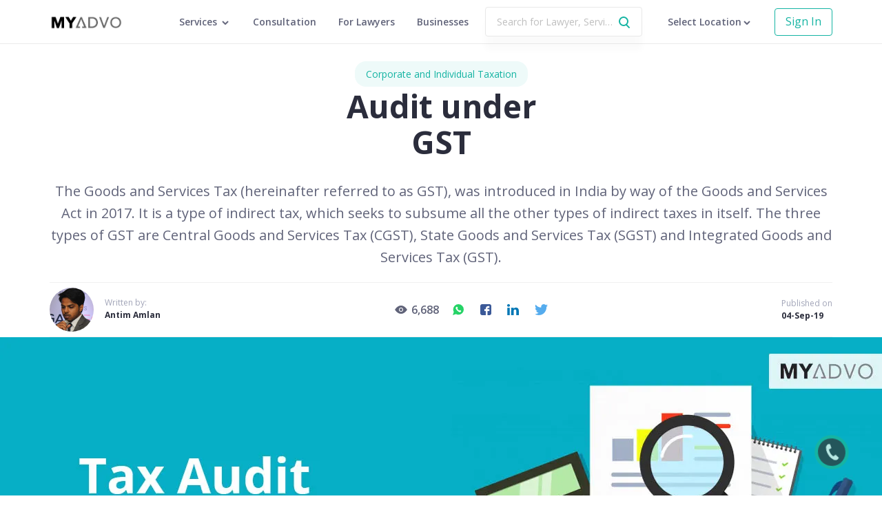

--- FILE ---
content_type: text/html; charset=utf-8
request_url: https://www.myadvo.in/blog/tax-audit-under-gst/
body_size: 46276
content:
<!DOCTYPE html><html><head><meta charset="utf-8"/><meta http-equiv="x-ua-compatible" content="ie=edge"/><meta name="msvalidate.01" content="565C55656515606819BC21E388604D19"/><meta name="viewport" content="width=device-width, initial-scale=1.0"/><meta name="language" content="EN"/><meta name="expires" content="never"/><meta name="author" content="MYADVO TECHSERVE PRIVATE LIMITED"/><meta name="rating" content="General"/><meta name="robots" content="Index, Follow"/><meta name="google-site-verification" content="487gek4FYqWx9_u4bl1uBGVRQ12VSsWualxNXgdOMYU"/><meta property="og:site_name" content="MyAdvo.in"/><script>(function(w, d, s, l, i) {
							w[l] = w[l] || [];
							w[l].push({
								'gtm.start': new Date().getTime(),
								event: 'gtm.js',
							});
							var f = d.getElementsByTagName(s)[0],
								j = d.createElement(s),
								dl = l != 'dataLayer' ? '&l=' + l : '';
							j.async = true;
							j.src = 'https://www.googletagmanager.com/gtm.js?id=' + i + dl;
							f.parentNode.insertBefore(j, f);
						})(window, document, 'script', 'dataLayer', 'GTM-NG33VTR');</script><link rel="icon" type="image/png" sizes="16x16" href="https://d32b5joreyushd.cloudfront.net/static/favicon/favicon-16x16.png"/><link rel="icon" type="image/png" sizes="32x32" href="https://d32b5joreyushd.cloudfront.net/static/favicon/favicon-32x32.png"/><link href="https://d32b5joreyushd.cloudfront.net" rel="preconnect"/><link href="https://d32b5joreyushd.cloudfront.net" rel="preconnect"/><link href="https://fonts.googleapis.com/css?family=Open+Sans:400,600,700&amp;display=swap" rel="stylesheet"/><meta charSet="utf-8"/><title>Audit under GST</title><meta name="keywords" content="GST, goods and service tax, goods and service tax audit, Central Goods and Services Tax, State Goods and Services Tax, Integrated Goods and Services Tax, CGST, SGST, how is tax audited, what is tax audit, how is GST audit done, what is GST audit,"/><meta name="description" content="The Goods and Services Tax (hereinafter referred to as GST), was introduced in India by way of the Goods and Services Act in 2017. It is a type of indirect tax, which seeks to subsume all the other types of indirect taxes in itself. The three types of GST are Central Goods and Services Tax (CGST), State Goods and Services Tax (SGST) and Integrated Goods and Services Tax (GST)."/><meta name="viewport" content="initial-scale=1.0, width=device-width"/><meta name="twitter:card" content="summary"/><meta name="twitter:site" content="@Myadvotweets"/><meta name="twitter:description" content="{ twitter.description }"/><meta name="twitter:title" content="{twitter.title}"/><meta property="twitter:image" content="https://d32b5joreyushd.cloudfront.net/media/post/2019-09-04_074843.0087120000.jpg"/><meta property="twitter:image:src" content="https://d32b5joreyushd.cloudfront.net/media/post/2019-09-04_074843.0087120000.jpg"/><meta property="og:url" content="/blog/tax-audit-under-gst/"/><meta property="og:description" content="The Goods and Services Tax (hereinafter referred to as GST), was introduced in India by way of the Goods and Services Act in 2017. It is a type of indirect tax, which seeks to subsume all the other types of indirect taxes in itself. The three types of GST are Central Goods and Services Tax (CGST), State Goods and Services Tax (SGST) and Integrated Goods and Services Tax (GST)."/><meta property="og:type" content="article"/><meta property="og:title" content="Audit under GST"/><meta property="og:image:secure_url" content="https://d32b5joreyushd.cloudfront.net/media/post/2019-09-04_074843.0087120000.jpg"/><meta property="og:image" content="https://d32b5joreyushd.cloudfront.net/media/post/2019-09-04_074843.0087120000.jpg"/><meta property="og:image:height" content="788"/><meta property="og:image:width" content="940"/><meta property="og:article:author" content="Antim Amlan"/><meta property="og:article:tag" content="[Corporate and Individual Taxation,]"/><link rel="canonical" href="https://www.myadvo.in/"/><link rel="amphtml" href="https://www.myadvo.in/blog/tax-audit-under-gst/amp/"/><link rel="preload" href="https://d32b5joreyushd.cloudfront.net/_next/static/css/f86726c8de4db7eba16c.css" as="style"/><link rel="stylesheet" href="https://d32b5joreyushd.cloudfront.net/_next/static/css/f86726c8de4db7eba16c.css" data-n-g=""/><link rel="preload" href="https://d32b5joreyushd.cloudfront.net/_next/static/css/975c5cb5eb9591ccc795.css" as="style"/><link rel="stylesheet" href="https://d32b5joreyushd.cloudfront.net/_next/static/css/975c5cb5eb9591ccc795.css" data-n-g=""/><noscript data-n-css="true"></noscript><link rel="preload" href="https://d32b5joreyushd.cloudfront.net/_next/static/chunks/framework.7d5f519303dd9c5ae000.js" as="script"/><link rel="preload" href="https://d32b5joreyushd.cloudfront.net/_next/static/chunks/commons.af882c2a1173b2f6bc2c.js" as="script"/><link rel="preload" href="https://d32b5joreyushd.cloudfront.net/_next/static/chunks/e44dd9435d88f331b445b4284161f1232be9212a.44dafe773226187cc837.js" as="script"/><link rel="preload" href="https://d32b5joreyushd.cloudfront.net/_next/static/chunks/394d3f361059964d459d17a2fd2dd80b867cd48e.3dacb372066890bb0639.js" as="script"/><link rel="preload" href="https://d32b5joreyushd.cloudfront.net/_next/static/chunks/TopNav.02da141d326ab996fea5.js" as="script"/><link rel="preload" href="https://d32b5joreyushd.cloudfront.net/_next/static/chunks/Footer.413542b99e28f131585e.js" as="script"/><link rel="preload" href="https://d32b5joreyushd.cloudfront.net/_next/static/chunks/main-5de9ca5cb90556a35ee8.js" as="script"/><link rel="preload" href="https://d32b5joreyushd.cloudfront.net/_next/static/chunks/webpack-8567f518a99eb034b5ac.js" as="script"/><link rel="preload" href="https://d32b5joreyushd.cloudfront.net/_next/static/chunks/framework.7d5f519303dd9c5ae000.js" as="script"/><link rel="preload" href="https://d32b5joreyushd.cloudfront.net/_next/static/chunks/b0fb5fd9.e56bc418222a33f3739f.js" as="script"/><link rel="preload" href="https://d32b5joreyushd.cloudfront.net/_next/static/chunks/commons.af882c2a1173b2f6bc2c.js" as="script"/><link rel="preload" href="https://d32b5joreyushd.cloudfront.net/_next/static/chunks/e44dd9435d88f331b445b4284161f1232be9212a.44dafe773226187cc837.js" as="script"/><link rel="preload" href="https://d32b5joreyushd.cloudfront.net/_next/static/chunks/b6615ffff1cfd3e2e45a39e6f571dfd96c96e6c6.68f05e22c31d736eec04.js" as="script"/><link rel="preload" href="https://d32b5joreyushd.cloudfront.net/_next/static/chunks/394d3f361059964d459d17a2fd2dd80b867cd48e.3dacb372066890bb0639.js" as="script"/><link rel="preload" href="https://d32b5joreyushd.cloudfront.net/_next/static/chunks/6d026001b118d26dcb89ae2962f8e8113495a545.cc9a84f3022fe0e56238.js" as="script"/><link rel="preload" href="https://d32b5joreyushd.cloudfront.net/_next/static/chunks/4e8f5aa70f81a368359f9d4d5611ee4951dcf889.c4043c35c21c96643c54.js" as="script"/><link rel="preload" href="https://d32b5joreyushd.cloudfront.net/_next/static/chunks/c2948183f675e54c37f1f9e3094b2c9b84c65b52.abc3fe725091dff12d80.js" as="script"/><link rel="preload" href="https://d32b5joreyushd.cloudfront.net/_next/static/chunks/5468de7a9cf2cf438301a6003a17dd80695d597c.e7599296ecc6f7c3a231.js" as="script"/><link rel="preload" href="https://d32b5joreyushd.cloudfront.net/_next/static/chunks/3fd87780cd1c5878afccf62ef36b7149eb632586.c2e2c9ac9d92f9b81b71.js" as="script"/><link rel="preload" href="https://d32b5joreyushd.cloudfront.net/_next/static/chunks/d2a8763f04adbf71b0ee3eea9a1a9389c6060566.181eb3732e685c5087f5.js" as="script"/><link rel="preload" href="https://d32b5joreyushd.cloudfront.net/_next/static/chunks/fab476c92ce5d0134d92c18f49de4413938f526e.fe59f76c43db3d673d7e.js" as="script"/><link rel="preload" href="https://d32b5joreyushd.cloudfront.net/_next/static/chunks/24abab841bbb388e5c03815e9ef27a3aff02e66f.e41f912c1b68cbf5ac50.js" as="script"/><link rel="preload" href="https://d32b5joreyushd.cloudfront.net/_next/static/chunks/b1542cc239bf56c8a14913c0a930efe682b5cf86.e3b7db78273656929249.js" as="script"/><link rel="preload" href="https://d32b5joreyushd.cloudfront.net/_next/static/chunks/pages/_app-4b314b3e55b3b15b7c45.js" as="script"/><link rel="preload" href="https://d32b5joreyushd.cloudfront.net/_next/static/chunks/d988bfc82af9b4bc5596eabd67516402f5c26778.b9dbf4b84f8f4f60449d.js" as="script"/><link rel="preload" href="https://d32b5joreyushd.cloudfront.net/_next/static/chunks/ffea6e7429d44bbe9dc2e4a4e04b8a0f568b5fe0.1a014904460aa3925fef.js" as="script"/><link rel="preload" href="https://d32b5joreyushd.cloudfront.net/_next/static/chunks/ac85cd32445815f041f06467a433d58bb98e1fa6.ffe4a798bc12898c1bed.js" as="script"/><link rel="preload" href="https://d32b5joreyushd.cloudfront.net/_next/static/chunks/6205f0a2a08430a43fc2015255b6295a84851da2.dce331dd7f2975049d46.js" as="script"/><link rel="preload" href="https://d32b5joreyushd.cloudfront.net/_next/static/chunks/b2991697255b4af5846f5a98d7f739bb45330828.f2532096919f2c28060e.js" as="script"/><link rel="preload" href="https://d32b5joreyushd.cloudfront.net/_next/static/chunks/aabed50788e936f02f981ca14fcf1201286a5dcd.1a2a2ab0f93d614ea938.js" as="script"/><link rel="preload" href="https://d32b5joreyushd.cloudfront.net/_next/static/chunks/f69c031023cf92e6d14a77a1f462ce3ec385857f.b4435a170904d9892200.js" as="script"/><link rel="preload" href="https://d32b5joreyushd.cloudfront.net/_next/static/chunks/3c8afcc03865d5f22089586ad3ffe31baae2ed6f.b4978094256c0d25d3d0.js" as="script"/><link rel="preload" href="https://d32b5joreyushd.cloudfront.net/_next/static/chunks/7d575251dcb2401de7238f56cb1583639d019af5.8afacff3dad1cc25deef.js" as="script"/><link rel="preload" href="https://d32b5joreyushd.cloudfront.net/_next/static/chunks/pages/blog/blog-details-or-blog-category-list-c8b96e8fef4de6c198b0.js" as="script"/><style data-styled="" data-styled-version="5.3.11">.btmPGT{padding-top:6.4rem;}/*!sc*/
@media screen and (min-width:767px) and (max-width:991px){.btmPGT{font-size:0.9em;}}/*!sc*/
data-styled.g1[id="WorkspaceComponent__StyledCtr-sc-7uwo9j-0"]{content:"btmPGT,"}/*!sc*/
.iimmvp{top:0;left:0;right:0;bottom:0;position:fixed;background:rgb(0,0,0);-webkit-transition:0.3s all ease-in-out;transition:0.3s all ease-in-out;opacity:0;z-index:-1;}/*!sc*/
data-styled.g18[id="PopoverOverlay__StyledOverlay-sc-1594azs-0"]{content:"iimmvp,"}/*!sc*/
.gWwppd{margin-bottom:1rem;display:-webkit-box;display:-webkit-flex;display:-ms-flexbox;display:flex;}/*!sc*/
data-styled.g27[id="ArticleCard__StyledCol-sc-1dsfijk-0"]{content:"gWwppd,"}/*!sc*/
.iXLXX{background-color:#fff;padding:1.6rem;display:-webkit-box;display:-webkit-flex;display:-ms-flexbox;display:flex;-webkit-flex-direction:column;-ms-flex-direction:column;flex-direction:column;}/*!sc*/
data-styled.g28[id="ArticleCard__StyledCtr-sc-1dsfijk-1"]{content:"iXLXX,"}/*!sc*/
.bzNohS{width:100%;object-fit:cover;}/*!sc*/
data-styled.g29[id="ArticleCard__StyledImg-sc-1dsfijk-2"]{content:"bzNohS,"}/*!sc*/
.fqZqZf{display:-webkit-box;display:-webkit-flex;display:-ms-flexbox;display:flex;-webkit-box-pack:justify;-webkit-justify-content:space-between;-ms-flex-pack:justify;justify-content:space-between;-webkit-flex-direction:column;-ms-flex-direction:column;flex-direction:column;-webkit-flex:1;-ms-flex:1;flex:1;}/*!sc*/
data-styled.g30[id="ArticleCard__StyledContentCtr-sc-1dsfijk-3"]{content:"fqZqZf,"}/*!sc*/
.dYVODB{font-size:1.2rem;color:#a2a5b8;}/*!sc*/
data-styled.g31[id="ArticleCard__StyledDesc-sc-1dsfijk-4"]{content:"dYVODB,"}/*!sc*/
.cbTzZE{margin-top:3.1rem;}/*!sc*/
data-styled.g32[id="ArticleCard__StyledFooter-sc-1dsfijk-5"]{content:"cbTzZE,"}/*!sc*/
.bNENVF{display:-webkit-box;display:-webkit-flex;display:-ms-flexbox;display:flex;}/*!sc*/
data-styled.g33[id="ArticleCard__StyledUserCtr-sc-1dsfijk-6"]{content:"bNENVF,"}/*!sc*/
.yxQAo{width:5.6rem;height:5.6rem;margin-right:1.6rem;border-radius:2.8rem;float:left;}/*!sc*/
data-styled.g35[id="ArticleCard__StyledAuthorPic-sc-1dsfijk-8"]{content:"yxQAo,"}/*!sc*/
.kbnIWE{font-size:1.2rem;font-weight:700;color:#2b2d3c;margin-bottom:3px;}/*!sc*/
data-styled.g36[id="ArticleCard__StyledUsername-sc-1dsfijk-9"]{content:"kbnIWE,"}/*!sc*/
.knTXpA{font-size:1.2rem;line-height:1.2rem;color:#a2a5b8;margin-bottom:7px;}/*!sc*/
data-styled.g37[id="ArticleCard__StyledPublishDate-sc-1dsfijk-10"]{content:"knTXpA,"}/*!sc*/
.fNqZLq{font-size:1.2rem;line-height:1.2rem;color:#a2a5b8;}/*!sc*/
data-styled.g38[id="ArticleCard__StyledViews-sc-1dsfijk-11"]{content:"fNqZLq,"}/*!sc*/
.juVPPU{background-color:rgb(245,245,247,0.7);padding:7% 5%;}/*!sc*/
data-styled.g40[id="ArticlesSection__StyledCtr-sc-13aw1f8-0"]{content:"juVPPU,"}/*!sc*/
.joPnQG.joPnQG.joPnQG{display:-webkit-box;display:-webkit-flex;display:-ms-flexbox;display:flex;-webkit-align-items:center;-webkit-box-align:center;-ms-flex-align:center;align-items:center;-webkit-flex-direction:column;-ms-flex-direction:column;flex-direction:column;}/*!sc*/
data-styled.g41[id="ContentDetailsComponent__StyledHeader-ksfb5b-0"]{content:"joPnQG,"}/*!sc*/
.eIcjkj{display:inline-block;background-color:rgba(21,180,163,0.07);border-radius:1.6rem;margin-top:2.5rem;font-weight:500;color:#15b4a3;padding:0.8rem 1.6rem;text-align:center;}/*!sc*/
@media screen and (max-width:767px){.eIcjkj{padding:1rem;margin-top:1.5rem;border-radius:4rem;font-size:1.2rem;}}/*!sc*/
data-styled.g42[id="ContentDetailsComponent__StyledCategory-ksfb5b-1"]{content:"eIcjkj,"}/*!sc*/
.bmsoOK{font-size:4.6rem;font-weight:800;color:#2b2d3c;margin:0.2rem auto 3rem;line-height:1.14;text-align:center;width:74%;}/*!sc*/
@media screen and (max-width:767px){.bmsoOK{width:100%;padding:1rem 2rem;font-size:2.4rem;line-height:3rem;margin-bottom:1rem;}}/*!sc*/
data-styled.g43[id="ContentDetailsComponent__StyledTitle-ksfb5b-2"]{content:"bmsoOK,"}/*!sc*/
.lnpVGL{font-size:1.2rem;color:#a2a5b8;}/*!sc*/
.lnpVGL .written-by-container{display:-webkit-box;display:-webkit-flex;display:-ms-flexbox;display:flex;-webkit-flex-flow:row wrap;-ms-flex-flow:row wrap;flex-flow:row wrap;}/*!sc*/
.lnpVGL .written-by-container .written-by{margin-top:1.3rem;}/*!sc*/
@media screen and (max-width:767px){.lnpVGL .written-by-container .written-by{margin-top:1.4rem;}}/*!sc*/
@media screen and (max-width:580px){.lnpVGL .written-by-container .written-by{margin-top:0;padding-top:1.4rem;padding-bottom:2rem;}}/*!sc*/
data-styled.g44[id="ContentDetailsComponent__StyledAuthorCaption-ksfb5b-3"]{content:"lnpVGL,"}/*!sc*/
.kedeUX{width:6.4rem;height:6.4rem;background-size:cover;background-position:center;margin-right:1.6rem;border-radius:50%;float:left;}/*!sc*/
data-styled.g45[id="ContentDetailsComponent__StyledUserImg-ksfb5b-4"]{content:"kedeUX,"}/*!sc*/
.gulBJm{font-size:1.2rem;font-weight:700;color:#2b2d3c;margin-bottom:3px;}/*!sc*/
data-styled.g46[id="ContentDetailsComponent__StyledUsername-ksfb5b-5"]{content:"gulBJm,"}/*!sc*/
.WOlDa{padding-left:0.3rem;}/*!sc*/
data-styled.g49[id="ContentDetailsComponent__StyledViewCountSpan-ksfb5b-8"]{content:"WOlDa,"}/*!sc*/
.colipg{font-size:2rem;color:#606379;margin:auto;line-height:1.6;text-align:center;padding:0 7.2rem;width:100%;margin-bottom:2rem;}/*!sc*/
@media screen and (max-width:767px){.colipg{width:100%;padding:0 2.4rem;font-size:1.6rem;}}/*!sc*/
data-styled.g50[id="ContentDetailsComponent__StyledDescription-ksfb5b-9"]{content:"colipg,"}/*!sc*/
.crdpTB{display:-webkit-box;display:-webkit-flex;display:-ms-flexbox;display:flex;-webkit-align-items:center;-webkit-box-align:center;-ms-flex-align:center;align-items:center;-webkit-box-pack:center;-webkit-justify-content:center;-ms-flex-pack:center;justify-content:center;height:100%;text-align:center;font-size:1.6rem;font-weight:600;color:#606379;}/*!sc*/
data-styled.g51[id="ContentDetailsComponent__StyledViewCount-ksfb5b-10"]{content:"crdpTB,"}/*!sc*/
.bsmtMx > div:first-child{margin:0.5rem 0 !important;}/*!sc*/
data-styled.g52[id="ContentDetailsComponent__StyledShareButton-ksfb5b-11"]{content:"bsmtMx,"}/*!sc*/
.dfpXbZ{display:-webkit-box;display:-webkit-flex;display:-ms-flexbox;display:flex;-webkit-box-pack:justify;-webkit-justify-content:space-between;-ms-flex-pack:justify;justify-content:space-between;-webkit-align-content:center;-ms-flex-line-pack:center;align-content:center;-webkit-align-items:center;-webkit-box-align:center;-ms-flex-align:center;align-items:center;-webkit-flex-flow:row wrap;-webkit-flex-flow:row wrap;-ms-flex-flow:row wrap;flex-flow:row wrap;height:8rem;border-top:1px solid #f1f1f1;border-bottom:1px solid #f1f1f1;margin:0 7.2rem;}/*!sc*/
@media screen and (max-width:767px){.dfpXbZ{margin:0 2.4rem;padding:1.4rem 0;}}/*!sc*/
@media screen and (max-width:580px){.dfpXbZ{-webkit-flex-flow:row wrap;-ms-flex-flow:row wrap;flex-flow:row wrap;-webkit-box-pack:justify;-webkit-justify-content:space-between;-ms-flex-pack:justify;justify-content:space-between;height:auto;padding-top:0;padding-bottom:0;}.dfpXbZ .author-name{-webkit-order:2;-ms-flex-order:2;order:2;margin-bottom:1rem;text-align:left;margin-right:auto;padding-left:1.3rem;display:none;}.dfpXbZ .social-share{-webkit-order:2;-ms-flex-order:2;order:2;}.dfpXbZ .social-share .view-count{display:none;}.dfpXbZ .social-share .whats-app,.dfpXbZ .social-share .fb,.dfpXbZ .social-share .linkedin,.dfpXbZ .social-share .twitter{float:right;}.dfpXbZ .published-by{-webkit-order:1;-ms-flex-order:1;order:1;}.dfpXbZ .published-by .published-label{display:none;}}/*!sc*/
data-styled.g53[id="ContentDetailsComponent__StyledShareButtonHeader-ksfb5b-12"]{content:"dfpXbZ,"}/*!sc*/
.gApDtW{background-color:#25d366;width:3.9rem;height:3.9rem;border-radius:28%;margin:0.5rem;display:inline-block;}/*!sc*/
@media screen and (max-width:767px){.gApDtW{height:3.8rem;width:3.8rem;margin:1rem;}}/*!sc*/
.koTIWq{background-color:#3b5998;width:3.9rem;height:3.9rem;border-radius:28%;margin:0.5rem;display:inline-block;}/*!sc*/
@media screen and (max-width:767px){.koTIWq{height:3.8rem;width:3.8rem;margin:1rem;}}/*!sc*/
.csQJZV{background-color:#0077b5;width:3.9rem;height:3.9rem;border-radius:28%;margin:0.5rem;display:inline-block;}/*!sc*/
@media screen and (max-width:767px){.csQJZV{height:3.8rem;width:3.8rem;margin:1rem;}}/*!sc*/
.gJxfQw{background-color:#55acee;width:3.9rem;height:3.9rem;border-radius:28%;margin:0.5rem;display:inline-block;}/*!sc*/
@media screen and (max-width:767px){.gJxfQw{height:3.8rem;width:3.8rem;margin:1rem;}}/*!sc*/
data-styled.g54[id="ContentDetailsComponent__StyledIconCtr-ksfb5b-13"]{content:"gApDtW,koTIWq,csQJZV,gJxfQw,"}/*!sc*/
.choZQS{height:2.9rem;margin:0.8rem;display:inline-block;}/*!sc*/
@media screen and (max-width:767px){.choZQS{height:2.8rem;}}/*!sc*/
data-styled.g55[id="ContentDetailsComponent__StyledIconHeaderCtr-ksfb5b-14"]{content:"choZQS,"}/*!sc*/
.bAMuBp{display:-webkit-box;display:-webkit-flex;display:-ms-flexbox;display:flex;-webkit-align-items:center;-webkit-box-align:center;-ms-flex-align:center;align-items:center;-webkit-box-pack:center;-webkit-justify-content:center;-ms-flex-pack:center;justify-content:center;height:100%;text-align:center;}/*!sc*/
data-styled.g56[id="ContentDetailsComponent__StyledShareLink-ksfb5b-15"]{content:"bAMuBp,"}/*!sc*/
.fvDbbk{width:100%;margin:auto;display:block;}/*!sc*/
data-styled.g57[id="ContentDetailsComponent__StyledImage-ksfb5b-16"]{content:"fvDbbk,"}/*!sc*/
.eSlIv{overflow:hidden;border:solid 1px #d8d8d8;padding:4rem !important;background:#fff;margin-top:-10rem;}/*!sc*/
@media screen and (max-width:767px){.eSlIv{border:0;padding:1rem 1rem 0 1rem !important;border-bottom:1px solid #d8d8d8;margin-top:0;}}/*!sc*/
data-styled.g58[id="ContentDetailsComponent__StyledLeftCol-ksfb5b-17"]{content:"eSlIv,"}/*!sc*/
.efGxwk{margin:4rem 0;}/*!sc*/
.efGxwk .au-container{display:-webkit-box;display:-webkit-flex;display:-ms-flexbox;display:flex;-webkit-flex-flow:row nowrap;-ms-flex-flow:row nowrap;flex-flow:row nowrap;-webkit-box-pack:justify;-webkit-justify-content:space-between;-ms-flex-pack:justify;justify-content:space-between;}/*!sc*/
.efGxwk .au-container > div:nth-child(2){min-width:calc(100% - 8rem);}/*!sc*/
.efGxwk .au-container .reviewed-and-published{font-size:1.2rem;color:#a2a5b8;margin-bottom:0.7rem;}/*!sc*/
@media screen and (max-width:767px){.efGxwk .au-container{padding:0 4rem;}}/*!sc*/
data-styled.g59[id="ContentDetailsComponent__AuthorCol-ksfb5b-18"]{content:"efGxwk,"}/*!sc*/
.dLYfKf{font-size:1.4rem;color:#606379;line-height:2.6rem;counter-reset:faq-counter;}/*!sc*/
.dLYfKf::first-letter{font-size:8.7rem;font-weight:600;float:left;clear:both;margin:2.7rem 1rem 2rem 0;}/*!sc*/
.dLYfKf p{font-size:1.4rem;font-weight:normal;text-align:left;}/*!sc*/
.dLYfKf h3{font-size:2.4rem;font-weight:bold;color:#606379;text-align:left;}/*!sc*/
.dLYfKf h4,.dLYfKf h2{font-size:2rem;font-weight:bold;color:#606379;text-align:left;}/*!sc*/
.dLYfKf table{border-collapse:collapse;width:100% !important;}/*!sc*/
.dLYfKf table thead tr th,.dLYfKf table thead tr td{padding:1rem;text-align:left;border:1px solid #d8d8d8;background:#f5f5f5;word-break:break-word;}/*!sc*/
.dLYfKf table thead tr th p,.dLYfKf table thead tr td p,.dLYfKf table thead tr th span,.dLYfKf table thead tr td span,.dLYfKf table thead tr th a,.dLYfKf table thead tr td a{margin:0;padding:0;}/*!sc*/
.dLYfKf table tbody tr td{padding:1rem;text-align:left;border:1px solid #d8d8d8;}/*!sc*/
.dLYfKf table tbody tr td p,.dLYfKf table tbody tr td span,.dLYfKf table tbody tr td a{margin:0;padding:0;}/*!sc*/
.dLYfKf iframe{display:block;margin:0 auto;max-width:100%;}/*!sc*/
.dLYfKf img{width:auto;max-width:100%;display:block;margin:0 auto;}/*!sc*/
.dLYfKf ol,.dLYfKf ul{padding:0 0 0 2.5rem;margin:2rem 0;list-style-position:outside;}/*!sc*/
.dLYfKf ul.list-inside-paragraph,.dLYfKf ol.list-inside-paragraph{margin-left:2.5%;}/*!sc*/
.dLYfKf ol li{padding:.4rem;text-align:left;font-size:1.4rem;color:#606379 !important;text-align:left;}/*!sc*/
.dLYfKf ol li p{margin:0;padding:0;color:#606379 !important;}/*!sc*/
.dLYfKf ul li{padding:0;text-align:left;font-size:1.4rem;color:#606379 !important;text-align:left;}/*!sc*/
.dLYfKf ul li p{margin:0;padding:0;color:#606379 !important;}/*!sc*/
.dLYfKf ol li.blog-tab{cursor:pointer;}/*!sc*/
.dLYfKf ol:first-child{margin-left:2rem;}/*!sc*/
.dLYfKf .cta-card-wrapper:nth-child(even){padding-right:0;}/*!sc*/
.dLYfKf .cta-card-wrapper{padding:0 1rem 1.5rem 0;width:50%;}/*!sc*/
@media screen and (max-width:590px){.dLYfKf .cta-card-wrapper{width:100%;padding:1rem 0;}}/*!sc*/
.dLYfKf .faq-question{padding-left:4.2rem;font-size:1.6rem;font-weight:bold;position:relative;background-repeat:no-repeat;margin-bottom:.7rem;background-position:0 4px;background-image:url([data-uri]);}/*!sc*/
.dLYfKf .faq-answer{padding-left:4.2rem;margin-bottom:.7rem;}/*!sc*/
.dLYfKf .faq-question::before{counter-increment:faq-counter;content:counter(faq-counter);display:inline-block;margin:0 4.2rem 0 0.5rem;font-size:1.2rem;font-weight:500;position:absolute;top:.3rem;left:.2rem;color:#15b4a3;}/*!sc*/
.dLYfKf .leadgen-modal{text-;}/*!sc*/
@media screen and (max-width:767px){.dLYfKf{padding:2.4rem 2.4rem 0 2.4rem;}}/*!sc*/
data-styled.g60[id="ContentDetailsComponent__StyledWriteUp-ksfb5b-19"]{content:"dLYfKf,"}/*!sc*/
.dNBufy{margin-top:2rem;}/*!sc*/
@media screen and (max-width:767px){.dNBufy{padding:0 4rem;}}/*!sc*/
data-styled.g61[id="ContentDetailsComponent__StyledFbRow-ksfb5b-20"]{content:"dNBufy,"}/*!sc*/
.fRbEqb{font-size:1.6rem;min-height:4.8rem;border-radius:0.4rem;background-color:#fff;color:#15b4a3;border-color:#15b4a3;}/*!sc*/
data-styled.g102[id="SecondaryBtn__StyledBtn-sc-1cfsega-0"]{content:"fRbEqb,"}/*!sc*/
.fgaKaR{background-color:#2b2d3c;padding:5.6rem 7.2rem;}/*!sc*/
@media screen and (max-width:767px){.fgaKaR{padding:5.6rem 2.4rem;}}/*!sc*/
data-styled.g869[id="FooterComponent__StyledLinksCtr-sc-1piy2q1-0"]{content:"fgaKaR,"}/*!sc*/
.coZilH{margin-bottom:2.6rem;}/*!sc*/
data-styled.g870[id="FooterComponent__StyledColTitleCtr-sc-1piy2q1-1"]{content:"coZilH,"}/*!sc*/
.ezcEvE{font-weight:700;color:#fff;font-size:1.2rem;margin-bottom:1.8rem;}/*!sc*/
data-styled.g871[id="FooterComponent__StyledColTitle-sc-1piy2q1-2"]{content:"ezcEvE,"}/*!sc*/
.frVWFI{background-color:#252633;padding:10.7rem 7.2rem;}/*!sc*/
@media screen and (max-width:767px){.frVWFI{padding:5.6rem 2.4rem;}}/*!sc*/
data-styled.g872[id="FooterComponent__StyledContactCtr-sc-1piy2q1-3"]{content:"frVWFI,"}/*!sc*/
.gQQGeJ{width:12.5rem;margin-bottom:1.8rem;}/*!sc*/
@media screen and (max-width:991px){.gQQGeJ{margin-bottom:4.9rem;}}/*!sc*/
data-styled.g873[id="FooterComponent__StyledLogo-sc-1piy2q1-4"]{content:"gQQGeJ,"}/*!sc*/
.bRXbgF{color:#fff;opacity:0.4;font-size:1.4rem;line-height:3rem;}/*!sc*/
data-styled.g874[id="FooterComponent__StyledListing-sc-1piy2q1-5"]{content:"bRXbgF,"}/*!sc*/
.encBcH{display:block;margin-right:0.8rem;}/*!sc*/
data-styled.g875[id="FooterComponent__StyledListingBlock-sc-1piy2q1-6"]{content:"encBcH,"}/*!sc*/
.iZInsc{font-size:1.6rem;font-weight:700;color:#fff;}/*!sc*/
data-styled.g876[id="FooterComponent__StyledContactText-sc-1piy2q1-7"]{content:"iZInsc,"}/*!sc*/
.jzNODC{margin-right:1.2rem;vertical-align:middle;}/*!sc*/
data-styled.g877[id="FooterComponent__StyledEmailIcon-sc-1piy2q1-8"]{content:"jzNODC,"}/*!sc*/
.cWuder{margin-right:1.2rem;vertical-align:middle;}/*!sc*/
data-styled.g878[id="FooterComponent__StyledPhoneIcon-sc-1piy2q1-9"]{content:"cWuder,"}/*!sc*/
.hknAcU{margin-top:6.4rem;}/*!sc*/
data-styled.g879[id="FooterComponent__StyledFooterLinksRow-sc-1piy2q1-10"]{content:"hknAcU,"}/*!sc*/
.iTvFDd{margin-bottom:0.7rem;}/*!sc*/
data-styled.g880[id="FooterComponent__StyledServiceCol-sc-1piy2q1-11"]{content:"iTvFDd,"}/*!sc*/
@media screen and (max-width:767px){.gwqFfu{margin-bottom:2.5rem;}}/*!sc*/
data-styled.g881[id="FooterComponent__StyledCol-sc-1piy2q1-12"]{content:"gwqFfu,"}/*!sc*/
@media screen and (max-width:991px){.bFjyyo{margin-bottom:2.6rem;}}/*!sc*/
data-styled.g882[id="FooterComponent__StyledContactCol-sc-1piy2q1-13"]{content:"bFjyyo,"}/*!sc*/
.kOjrEh{-webkit-box-pack:justify;-webkit-justify-content:space-between;-ms-flex-pack:justify;justify-content:space-between;}/*!sc*/
@media screen and (max-width:991px){.kOjrEh{-webkit-box-pack:start;-webkit-justify-content:flex-start;-ms-flex-pack:start;justify-content:flex-start;}}/*!sc*/
data-styled.g883[id="FooterComponent__StyledSocialIconsCtr-sc-1piy2q1-14"]{content:"kOjrEh,"}/*!sc*/
@media screen and (max-width:991px){.kYZbzu{margin-right:3rem;}}/*!sc*/
data-styled.g884[id="FooterComponent__StyledSocialIcon-sc-1piy2q1-15"]{content:"kYZbzu,"}/*!sc*/
.dkwCiC{top:0;left:0;width:100%;height:64px;display:-webkit-box;display:-webkit-flex;display:-ms-flexbox;display:flex;padding:0 7.2rem;-webkit-align-items:center;-webkit-box-align:center;-ms-flex-align:center;align-items:center;z-index:1100;-webkit-box-pack:justify;-webkit-justify-content:space-between;-ms-flex-pack:justify;justify-content:space-between;background-color:#fff;border-bottom:1px solid rgba(216,216,216,0.5);position:fixed;}/*!sc*/
@media screen and (max-width:1125px) and (min-width:992px){.dkwCiC{padding:0 2.4rem;}}/*!sc*/
@media screen and (max-width:767px){.dkwCiC{padding:0 2.4rem 0 6.4rem;}}/*!sc*/
data-styled.g911[id="TopNavComponent__StyledHeader-ovo13v-0"]{content:"dkwCiC,"}/*!sc*/
.jnXIKO{-webkit-flex:1;-ms-flex:1;flex:1;display:-webkit-box;display:-webkit-flex;display:-ms-flexbox;display:flex;-webkit-align-items:center;-webkit-box-align:center;-ms-flex-align:center;align-items:center;}/*!sc*/
.jnXIKO .popover-menu-container{padding:20px 0;}/*!sc*/
data-styled.g912[id="TopNavComponent__StyledLinksCtr-ovo13v-1"]{content:"jnXIKO,"}/*!sc*/
.kqISn{position:absolute;top:50%;left:2.4rem;margin-top:-1rem;}/*!sc*/
.kqISn:hover{cursor:pointer;}/*!sc*/
data-styled.g913[id="TopNavComponent__StyledMenuIcon-ovo13v-2"]{content:"kqISn,"}/*!sc*/
.jpDNcT{-webkit-flex:1;-ms-flex:1;flex:1;display:-webkit-box;display:-webkit-flex;display:-ms-flexbox;display:flex;-webkit-align-items:center;-webkit-box-align:center;-ms-flex-align:center;align-items:center;}/*!sc*/
data-styled.g914[id="TopNavComponent__StyledLeftCtr-ovo13v-3"]{content:"jpDNcT,"}/*!sc*/
.izPXob{width:138px;height:22px;display:inline-block;vertical-align:middle;background-size:contain;background-repeat:no-repeat;background-image:url('https://d32b5joreyushd.cloudfront.net/static/landing/assets/myadvo-logo.png');}/*!sc*/
@media only screen and (min-width:1366px){.izPXob{margin-right:150px;}}/*!sc*/
@media only screen and (min-width:1200px) and (max-width:1366px){.izPXob{margin-right:50px;}}/*!sc*/
@media only screen and (min-width:992px) and (max-width:1199px){.izPXob{margin-right:30px;}}/*!sc*/
data-styled.g915[id="TopNavComponent__StyledLogo-ovo13v-4"]{content:"izPXob,"}/*!sc*/
.hYEKTG{display:inline-block;font-size:1.4rem;color:#606379;margin-left:3.2rem;font-weight:600;}/*!sc*/
.hYEKTG.services-nav{padding:22px 0;}/*!sc*/
.hYEKTG:hover{color:#2b2d3c;cursor:pointer;}/*!sc*/
.hYEKTG:first-child{margin-left:0;}/*!sc*/
data-styled.g916[id="TopNavComponent__StyledTopNavItem-ovo13v-5"]{content:"hYEKTG,"}/*!sc*/
.hfFxAp{overflow:hidden;white-space:nowrap;-webkit-align-items:center;-webkit-box-align:center;-ms-flex-align:center;align-items:center;text-overflow:ellipsis;display:-webkit-box;display:-webkit-flex;display:-ms-flexbox;display:flex;}/*!sc*/
data-styled.g917[id="TopNavComponent__StyledLocationCtr-ovo13v-6"]{content:"hfFxAp,"}/*!sc*/
.hrQdaN{display:inline-block;font-size:1.4rem;color:#606379;margin-left:3.2rem;font-weight:600;}/*!sc*/
.hrQdaN:hover{cursor:pointer;}/*!sc*/
@media screen and (max-width:767px){.hrQdaN{margin-left:0;}}/*!sc*/
data-styled.g918[id="TopNavComponent__StyledLocation-ovo13v-7"]{content:"hrQdaN,"}/*!sc*/
.cPZEXl{font-size:1.4rem;color:#606379;margin-left:3.2rem;font-weight:600;}/*!sc*/
.cPZEXl:hover{color:#2b2d3c;}/*!sc*/
@media screen and (max-width:1199px){.cPZEXl{display:block;}}/*!sc*/
data-styled.g919[id="TopNavComponent__StyledTopNavLink-ovo13v-8"]{content:"cPZEXl,"}/*!sc*/
.gwbuUL{width:1.6rem;height:1.6rem;}/*!sc*/
data-styled.g920[id="TopNavComponent__StyledArrowIcon-ovo13v-9"]{content:"gwbuUL,"}/*!sc*/
.jDrbTL{min-height:4rem;}/*!sc*/
data-styled.g923[id="TopNavComponent__StyledSecondaryBtn-ovo13v-12"]{content:"jDrbTL,"}/*!sc*/
.crqFJX{margin-left:2.4rem;position:relative;-webkit-flex:1;-ms-flex:1;flex:1;margin-right:0.5rem;line-height:normal;}/*!sc*/
@media screen and (max-width:1199px){.crqFJX{margin-right:1.4rem;}}/*!sc*/
data-styled.g924[id="TopNavComponent__StyledSearchCtr-ovo13v-13"]{content:"crqFJX,"}/*!sc*/
.dHlRpd{width:100%;height:100%;font-size:1.4rem;text-overflow:ellipsis;padding:1.1rem 3.6rem 1.1rem 1.6rem;box-shadow:0 20px 10px 0 rgba(0,0,0,0.02);border:1px solid #e8e8e8;}/*!sc*/
data-styled.g927[id="TopNavComponent__StyledSearchInput-ovo13v-16"]{content:"dHlRpd,"}/*!sc*/
.hLaEri{top:50%;right:1.6rem;margin-top:-1rem;position:absolute;pointer-events:none;z-index:1;color:#15b4a3;}/*!sc*/
data-styled.g928[id="TopNavComponent__StyledSearchIcon-ovo13v-17"]{content:"hLaEri,"}/*!sc*/
.eVqdIt{margin-left:1.6rem;display:none;}/*!sc*/
@media screen and (max-width:991px){.eVqdIt{display:block;}}/*!sc*/
data-styled.g929[id="TopNavComponent__StyledMobileSearchIcon-ovo13v-18"]{content:"eVqdIt,"}/*!sc*/
.kGzZyG{top:50%;right:4.4rem;position:absolute;margin-top:-0.9rem;visibility:hidden;}/*!sc*/
data-styled.g934[id="TopNavComponent__StyledSearchingIcon-ovo13v-23"]{content:"kGzZyG,"}/*!sc*/
.PKNDg{left:0;right:0;top:64px;background:red;position:absolute;-webkit-transform-origin:center -20px;-ms-transform-origin:center -20px;transform-origin:center -20px;-webkit-transition:-webkit-transform 0.3s,opacity 0.3s;-webkit-transition:transform 0.3s,opacity 0.3s;transition:transform 0.3s,opacity 0.3s;z-index:-1;opacity:0;display:none;-webkit-transform:rotateX(-15deg);-ms-transform:rotateX(-15deg);transform:rotateX(-15deg);}/*!sc*/
.PKNDg .arrow{left:0;top:10px;width:12px;height:12px;margin-left:0px;position:absolute;background:white;will-change:transform;-webkit-transform:rotate(45deg);-ms-transform:rotate(45deg);transform:rotate(45deg);-webkit-transition:-webkit-transform 0.3s,opacity 0.3s;-webkit-transition:transform 0.3s,opacity 0.3s;transition:transform 0.3s,opacity 0.3s;box-shadow:-3px -3px 5px rgba(80,90,120,0.05);}/*!sc*/
.PKNDg .background{left:0;top:14px;width:100%;padding:30px;position:absolute;border-radius:2px;background:white;-webkit-transform-origin:0 0;-ms-transform-origin:0 0;transform-origin:0 0;-webkit-transition:-webkit-transform 0.3s,opacity 0.3s;-webkit-transition:transform 0.3s,opacity 0.3s;transition:transform 0.3s,opacity 0.3s;height:450px;box-shadow:0 50px 100px -20px rgba(50,50,93,0.25),0 30px 60px -30px rgba(0,0,0,0.3);}/*!sc*/
.PKNDg .content{left:0;top:14px;padding:30px;overflow:hidden;position:absolute;-webkit-transition:-webkit-transform 0.3s,opacity 0.3s;-webkit-transition:transform 0.3s,opacity 0.3s;transition:transform 0.3s,opacity 0.3s;}/*!sc*/
.PKNDg .section{opacity:0;width:100%;display:-webkit-box;display:-webkit-flex;display:-ms-flexbox;display:flex;overflow:hidden;position:absolute;-webkit-transition:opacity 0.2s;transition:opacity 0.2s;-webkit-box-pack:justify;-webkit-justify-content:space-between;-ms-flex-pack:justify;justify-content:space-between;}/*!sc*/
.PKNDg .section.active{opacity:1;}/*!sc*/
.PKNDg .menu-container{padding:15px 20px;border-radius:2px;margin-bottom:30px;background-color:rgba(235,235,241,0.3);}/*!sc*/
.PKNDg .menu-title{display:block;font-size:1.6rem;font-weight:600;color:#4b4f66;line-height:1.38;margin-bottom:10px;-webkit-letter-spacing:-0.3px;-moz-letter-spacing:-0.3px;-ms-letter-spacing:-0.3px;letter-spacing:-0.3px;}/*!sc*/
.PKNDg .menu-description{display:block;font-size:13px;line-height:1.6;color:#a2a5b8;}/*!sc*/
.PKNDg .legal-services-menu,.PKNDg .government-services-menu{width:48%;}/*!sc*/
.PKNDg .service-list{height:300px;display:-webkit-box;display:-webkit-flex;display:-ms-flexbox;display:flex;-webkit-flex-wrap:wrap;-ms-flex-wrap:wrap;flex-wrap:wrap;-webkit-flex-direction:column;-ms-flex-direction:column;flex-direction:column;}/*!sc*/
.PKNDg .service-link{display:-webkit-box;display:-webkit-flex;display:-ms-flexbox;display:flex;border-radius:4px;-webkit-align-items:center;-webkit-box-align:center;-ms-flex-align:center;align-items:center;padding:5px 15px 5px 5px;-webkit-transition:background 0.3s;transition:background 0.3s;}/*!sc*/
.PKNDg .service-link span.service-icon{width:42px;height:32px;display:-webkit-box;display:-webkit-flex;display:-ms-flexbox;display:flex;-webkit-align-items:center;-webkit-box-align:center;-ms-flex-align:center;align-items:center;-webkit-box-pack:center;-webkit-justify-content:center;-ms-flex-pack:center;justify-content:center;}/*!sc*/
.PKNDg .service-link span.service-name{font-size:1.4rem;color:#606379;}/*!sc*/
.PKNDg .service-link:hover{background-color:#efeff4;}/*!sc*/
@media screen and (max-width:1280px){.PKNDg .menu-title{font-size:1.4rem;}.PKNDg .menu-description{font-size:1.2rem;}.PKNDg .service-link span.service-name{font-size:1.2rem;}}/*!sc*/
@media screen and (max-width:1440px){.PKNDg .menu-container{padding:10px 15px;margin-bottom:20px;}.PKNDg .menu-title{font-size:1.5rem;}.PKNDg .menu-description{font-size:1.3rem;}.PKNDg .service-link{padding:5px 10px 5px 5px;}.PKNDg .service-link span.service-name{font-size:1.3rem;}}/*!sc*/
data-styled.g936[id="TopNavComponent__PopoverMenu-ovo13v-25"]{content:"PKNDg,"}/*!sc*/
.bfapMv{font-weight:700;font-size:1.6rem;color:#2b2d3c;margin-top:2.8rem;margin-bottom:1.1rem;}/*!sc*/
data-styled.g1257[id="ArticleCard__StyledTitleComponent-sc-1dsfijk-12"]{content:"bfapMv,"}/*!sc*/
</style></head><body><div id="__next"><noscript><iframe src="https://www.googletagmanager.com/ns.html?id=GTM-NG33VTR"
    height="0" width="0" style="display:none;visibility:hidden"></iframe></noscript><header class="TopNavComponent__StyledHeader-ovo13v-0 dkwCiC"><svg width="20" height="20" viewBox="0 0 20 20" class="TopNavComponent__StyledMenuIcon-ovo13v-2 kqISn mobile-menu"><g fill="#606379" fill-rule="evenodd"><path d="M1 3h18v2H1zm0 6h18v2H1zm0 6h18v2H1z"></path></g></svg><div class="TopNavComponent__StyledLeftCtr-ovo13v-3 jpDNcT"><a class="TopNavComponent__StyledLogo-ovo13v-4 izPXob logo" href="/"></a><div id="top-nav-links-ctr" class="TopNavComponent__StyledLinksCtr-ovo13v-1 jnXIKO"><div class="popover-menu-container"><div class="TopNavComponent__StyledTopNavItem-ovo13v-5 hYEKTG nav-link services-nav" data-nav="services">Services <img src="https://d32b5joreyushd.cloudfront.net/static/landing/assets/newsite/common/arrow-down.png" class="TopNavComponent__StyledArrowIcon-ovo13v-9 gwbuUL"/></div><div class="TopNavComponent__PopoverMenu-ovo13v-25 PKNDg top-menu-popover"><div class="background"></div><div class="arrow"></div><div class="content"><section class="section section-services"><div class="legal-services-menu"><div class="menu-container legal-services-menu-container"><div class="menu-title">LEGAL SERVICES</div><div class="menu-description">Legal cases with fixed pricing, standardized processes, and firm timelines</div></div><div class="service-list"><a href="/category/property-posession-delay-rera/" class="service-link"><span class="service-icon"><svg width="19.564" height="19.332" viewBox="0 0 19.564 19.332"><g transform="translate(-.218 -.334)"><path fill="none" stroke="#15b4a3" stroke-linecap="round" stroke-miterlimit="10" d="M9.6 19.166V1.229a.4.4 0 01.4-.395h8.1a.4.4 0 01.4.395v17.937" data-name="Path 400"></path><path fill="none" stroke="#15b4a3" stroke-linecap="round" stroke-miterlimit="10" d="M1.5 19.166V5.208a.388.388 0 01.384-.393H9.6" data-name="Path 401"></path><g data-name="Group 797"><path fill="none" stroke="#15b4a3" stroke-linecap="round" stroke-miterlimit="10" d="M.718 19.166h18.564" data-name="Path 402"></path></g><path fill="none" stroke="#15b4a3" stroke-linecap="round" stroke-miterlimit="10" d="M12.03 18.569v-4.314a.808.808 0 01.807-.807h2.421a.809.809 0 01.808.807v4.314" data-name="Path 403"></path><path fill="none" stroke="#15b4a3" stroke-linecap="round" stroke-miterlimit="10" d="M3.934 18.569v-3.507a.809.809 0 01.808-.807h2.421a.808.808 0 01.807.807v3.507" data-name="Path 404"></path><line y2="1" fill="none" stroke="#15b4a3" stroke-linecap="round" stroke-miterlimit="10" data-name="Line 425" transform="translate(4.5 7)"></line><line y2="1" fill="none" stroke="#15b4a3" stroke-linecap="round" stroke-miterlimit="10" data-name="Line 426" transform="translate(7.5 7)"></line><line y2="1" fill="none" stroke="#15b4a3" stroke-linecap="round" stroke-miterlimit="10" data-name="Line 427" transform="translate(4.5 10)"></line><line y2="1" fill="none" stroke="#15b4a3" stroke-linecap="round" stroke-miterlimit="10" data-name="Line 428" transform="translate(7.5 10)"></line><line y2="1" fill="none" stroke="#15b4a3" stroke-linecap="round" stroke-miterlimit="10" data-name="Line 429" transform="translate(12.5 9)"></line><line y2="1" fill="none" stroke="#15b4a3" stroke-linecap="round" stroke-miterlimit="10" data-name="Line 430" transform="translate(15.5 9)"></line><line y2="1" fill="none" stroke="#15b4a3" stroke-linecap="round" stroke-miterlimit="10" data-name="Line 431" transform="translate(12.5 6)"></line><line y2="1" fill="none" stroke="#15b4a3" stroke-linecap="round" stroke-miterlimit="10" data-name="Line 432" transform="translate(15.5 6)"></line><line y2="1" fill="none" stroke="#15b4a3" stroke-linecap="round" stroke-miterlimit="10" data-name="Line 433" transform="translate(12.5 3)"></line><line y2="1" fill="none" stroke="#15b4a3" stroke-linecap="round" stroke-miterlimit="10" data-name="Line 434" transform="translate(15.5 3)"></line></g></svg></span><span class="service-name">Property Possession Delay - RERA</span></a><a href="/category/mact/" class="service-link"><span class="service-icon"></span><span class="service-name">MACT</span></a><a href="/category/apostille-certificate/" class="service-link"><span class="service-icon"></span><span class="service-name">Apostille Certificate</span></a><a href="/category/property-posession-delay-nclt/" class="service-link"><span class="service-icon"><svg width="18.34" height="20.271" viewBox="0 0 18.34 20.271"><g transform="translate(-279.5 -460.206)"><path fill="none" stroke="#15b4a3" stroke-miterlimit="10" d="M297.34 479.976h-7.852V461l7.852 3.762z" data-name="Path 420"></path><path fill="none" stroke="#15b4a3" stroke-miterlimit="10" d="M291.042 479.976H280v-15.05h9.488" data-name="Path 421"></path><g data-name="Group 803"><path fill="none" stroke="#15b4a3" stroke-miterlimit="10" d="M287.852 479.976h-4.662v-5.48h4.662z" data-name="Path 422"></path></g><g data-name="Group 804"><path fill="none" stroke="#15b4a3" stroke-miterlimit="10" d="M292.596 479.721v-3.926h1.554v3.926" data-name="Path 423"></path></g><line y2="1.449" fill="none" stroke="#15b4a3" stroke-linecap="round" stroke-miterlimit="10" data-name="Line 437" transform="translate(283.17 466.488)"></line><line y2="1.449" fill="none" stroke="#15b4a3" stroke-linecap="round" stroke-miterlimit="10" data-name="Line 439" transform="translate(286.17 466.488)"></line><line y2="2" fill="none" stroke="#15b4a3" stroke-linecap="round" stroke-miterlimit="10" data-name="Line 441" transform="translate(293.17 466.488)"></line><line y2="2" fill="none" stroke="#15b4a3" stroke-linecap="round" stroke-miterlimit="10" data-name="Line 442" transform="translate(293.17 470.488)"></line><line y2="1.449" fill="none" stroke="#15b4a3" stroke-linecap="round" stroke-miterlimit="10" data-name="Line 443" transform="translate(283.17 470.488)"></line><line y2="1.449" fill="none" stroke="#15b4a3" stroke-linecap="round" stroke-miterlimit="10" data-name="Line 444" transform="translate(286.17 470.488)"></line></g></svg></span><span class="service-name">Possession Delay - NCLT</span></a><a href="/category/mutual-consent-divorce/" class="service-link"><span class="service-icon"><svg width="17.639" height="20.469" viewBox="0 0 17.639 20.469"><g><g data-name="Group 800"><g><path fill="#15b4a3" d="M6.06 14.205H1.89A1.891 1.891 0 010 12.317V6.06a1.2 1.2 0 011.194-1.2h4.867a.5.5 0 01.5.5.5.5 0 01-.5.5H1.194a.194.194 0 00-.194.2v6.257a.89.89 0 00.89.888h4.17a.5.5 0 01.5.5.5.5 0 01-.5.5z" data-name="Path 407"></path></g><g><path fill="#15b4a3" d="M3.454 20.459a1.37 1.37 0 01-1.369-1.369v-5.385a.5.5 0 01.5-.5h1.734a.5.5 0 01.5.5v5.385a1.37 1.37 0 01-1.365 1.369zm-.369-6.254v4.885a.37.37 0 00.369.369.369.369 0 00.365-.369v-4.885z" data-name="Path 408"></path></g><g><path fill="#15b4a3" d="M5.191 20.459a1.37 1.37 0 01-1.372-1.369v-5.385a.5.5 0 01.5-.5h1.738a.5.5 0 01.5.5.5.5 0 01-.5.5H4.819v4.885a.37.37 0 00.369.369.37.37 0 00.369-.369.5.5 0 01.5-.5.5.5 0 01.5.5 1.37 1.37 0 01-1.366 1.369z" data-name="Path 409"></path></g><g><path fill="#8ad9d1" d="M2.411 8.145a.174.174 0 01.174.174v4.285h-.348V8.319a.174.174 0 01.174-.174z" data-name="Path 410"></path></g><g><path fill="#15b4a3" d="M4.319 4.474a2.24 2.24 0 01-2.234-2.24A2.24 2.24 0 014.319 0 2.24 2.24 0 016.56 2.234a2.24 2.24 0 01-2.241 2.24zm0-3.474a1.238 1.238 0 00-1.234 1.234 1.238 1.238 0 001.234 1.24 1.239 1.239 0 001.241-1.24A1.239 1.239 0 004.319 1z" data-name="Path 411"></path></g><g><path fill="#15b4a3" d="M11.884 20.468h-.089a1.3 1.3 0 01-1.365-1.11.5.5 0 01.426-.565.51.51 0 01.565.426.294.294 0 00.32.25.479.479 0 01.107 0 .294.294 0 00.32-.249v-3.621H10.93a.5.5 0 01-.5-.5.5.5 0 01.5-.5h1.737a.5.5 0 01.5.5v4.189a1.3 1.3 0 01-1.283 1.18z" data-name="Path 412"></path></g><g data-name="Rectangle Copy 15"><path fill="#15b4a3" d="M13.443 20.468a1.286 1.286 0 01-1.275-1.113l-.005-4.259a.5.5 0 01.5-.5H14.4a.5.5 0 01.5.5v4.189a1.313 1.313 0 01-1.368 1.18c-.029.002-.06.003-.089.003zm-.28-4.872v3.689a.32.32 0 00.315.181.488.488 0 01.108 0 .291.291 0 00.319-.249v-3.621z" data-name="Path 413"></path></g><g><path fill="#15b4a3" d="M12.663 4.474a2.239 2.239 0 01-2.237-2.24A2.239 2.239 0 0112.663 0 2.24 2.24 0 0114.9 2.234a2.24 2.24 0 01-2.237 2.24zm0-3.474a1.238 1.238 0 00-1.237 1.234 1.238 1.238 0 001.237 1.24 1.239 1.239 0 001.237-1.24A1.239 1.239 0 0012.663 1z" data-name="Path 414"></path></g><g><path fill="#15b4a3" d="M15.481 15.599h-4.555a.5.5 0 01-.5-.5.5.5 0 01.5-.5h4.555c.138-.038.169-.088.181-.115a.2.2 0 00.005-.149l-.176-.469a.5.5 0 01.035-.426.5.5 0 01.353-.243.909.909 0 00.732-1.1L15.09 6.012a.194.194 0 00-.189-.147h-3.975a.5.5 0 01-.5-.5.5.5 0 01.5-.5h3.975a1.192 1.192 0 011.159.9l1.522 6.088a1.893 1.893 0 01-.974 2.141 1.182 1.182 0 01-.034.895 1.189 1.189 0 01-.666.627 1.227 1.227 0 01-.427.083z" data-name="Path 415"></path></g><g><path fill="#8ad9d1" d="M14.119 8.717a.175.175 0 01.117-.217.208.208 0 01.05-.007.156.156 0 01.146.109l1.532 5.1h-.345z" data-name="Path 416"></path></g><g data-name="Path 16"><path fill="#15b4a3" d="M8.419 20.461a.5.5 0 01-.5-.5v-2.259l-.491-.537a.5.5 0 010-.673l.844-.929-.835-.921a.5.5 0 010-.673l.837-.918-.846-.931a.5.5 0 010-.672l.846-.93-.846-.93a.5.5 0 010-.674L8.519 7.72l-.467-.513a.5.5 0 01-.13-.336V5.017a.5.5 0 01.5-.5.5.5 0 01.5.5v1.66l.643.707a.5.5 0 010 .674L8.477 9.252l.846.929a.5.5 0 010 .673l-.846.93.846.931a.5.5 0 010 .673l-.837.919.834.92a.5.5 0 010 .672l-.843.928.315.344a.5.5 0 01.131.337v2.453a.5.5 0 01-.504.5z" data-name="Path 417"></path></g></g></g></svg></span><span class="service-name">Mutual Consent Divorce</span></a><a href="/category/trademark-registration/" class="service-link"><span class="service-icon"><svg width="20.401" height="20.402" viewBox="0 0 20.401 20.402"><g><g fill="#15b4a3" data-name="Group 675"><path d="M7.57 12.997H6.22V9.104H5v-1.1h3.787v1.1H7.57z" data-name="Path 219"></path><path d="M11.677 12.997l-1.021-3.6h-.031q.072.919.072 1.43v2.17h-1.2v-5h1.8l1.043 3.547h.028l1.021-3.547h1.8v5h-1.24v-2.192c0-.113 0-.24.005-.379s.018-.479.046-1.021h-.031l-1.008 3.592z" data-name="Path 220"></path></g><g data-name="Group 676"><path fill="#15b4a3" d="M10.201 20.401A10.212 10.212 0 010 10.201 10.212 10.212 0 0110.2.001a10.212 10.212 0 0110.202 10.2 10.212 10.212 0 01-10.201 10.2zm0-19.4a9.211 9.211 0 00-9.2 9.2 9.211 9.211 0 009.2 9.2 9.212 9.212 0 009.2-9.2 9.212 9.212 0 00-9.2-9.2z" data-name="Path 221"></path></g></g></svg></span><span class="service-name">Trademark Registration</span></a><a href="/category/cheque-bounce/" class="service-link"><span class="service-icon"><svg width="20.125" height="13.578" viewBox="0 0 20.125 13.578"><g><g data-name="Group 670"><g data-name="Group 666"><path fill="#15b4a3" d="M20.125 13.578H0V0h20.125zM1 12.578h18.125V1H1z" data-name="Path 212"></path></g><g data-name="Group 667"><path fill="#15b4a3" d="M19.425 5.038H.596a.5.5 0 01-.5-.5.5.5 0 01.5-.5h18.829a.5.5 0 01.5.5.5.5 0 01-.5.5z" data-name="Path 213"></path></g><g data-name="Group 668"><path fill="#15b4a3" d="M9.062 9.078h-6a.5.5 0 01-.5-.5.5.5 0 01.5-.5h6a.5.5 0 01.5.5.5.5 0 01-.5.5z" data-name="Path 214"></path></g><g data-name="Group 669"><path fill="#15b4a3" d="M13.888 6.537h3.287v.007a4.814 4.814 0 01-.328.479h-.878a1.139 1.139 0 01.246.516h.937c.012 0 .017.007.017.014q-.315.471-.322.471h-.607a1.407 1.407 0 01-.233.585 1.438 1.438 0 01-.537.448 2.13 2.13 0 01-.916.229v.006q0 .034 1.979 2.348h-.871q-1.929-2.245-1.928-2.255V8.93l.007-.017a2.907 2.907 0 00.4.024q1.082 0 1.344-.7a.571.571 0 00.041-.212H13.57c-.009 0-.014 0-.014-.013.217-.315.327-.472.332-.472h1.551v-.007a.906.906 0 00-.516-.42 1.615 1.615 0 00-.492-.089h-.869v-.017c.211-.313.318-.47.326-.47z" data-name="Path 215"></path></g></g></g></svg></span><span class="service-name">Cheque Bounce Complaint</span></a><a href="/category/legal-notice/" class="service-link"><span class="service-icon"><svg width="20.125" height="13.578" viewBox="0 0 20.125 13.578"><g><g data-name="Group 670"><g data-name="Group 666"><path fill="#15b4a3" d="M20.125 13.578H0V0h20.125zM1 12.578h18.125V1H1z" data-name="Path 212"></path></g><g data-name="Group 667"><path fill="#15b4a3" d="M19.425 5.038H.596a.5.5 0 01-.5-.5.5.5 0 01.5-.5h18.829a.5.5 0 01.5.5.5.5 0 01-.5.5z" data-name="Path 213"></path></g><g data-name="Group 668"><path fill="#15b4a3" d="M9.062 9.078h-6a.5.5 0 01-.5-.5.5.5 0 01.5-.5h6a.5.5 0 01.5.5.5.5 0 01-.5.5z" data-name="Path 214"></path></g><g data-name="Group 669"><path fill="#15b4a3" d="M13.888 6.537h3.287v.007a4.814 4.814 0 01-.328.479h-.878a1.139 1.139 0 01.246.516h.937c.012 0 .017.007.017.014q-.315.471-.322.471h-.607a1.407 1.407 0 01-.233.585 1.438 1.438 0 01-.537.448 2.13 2.13 0 01-.916.229v.006q0 .034 1.979 2.348h-.871q-1.929-2.245-1.928-2.255V8.93l.007-.017a2.907 2.907 0 00.4.024q1.082 0 1.344-.7a.571.571 0 00.041-.212H13.57c-.009 0-.014 0-.014-.013.217-.315.327-.472.332-.472h1.551v-.007a.906.906 0 00-.516-.42 1.615 1.615 0 00-.492-.089h-.869v-.017c.211-.313.318-.47.326-.47z" data-name="Path 215"></path></g></g></g></svg></span><span class="service-name">Legal Notice</span></a><a href="/category/legal-notice-unpaid-salary/" class="service-link"><span class="service-icon"><svg width="19.327" height="19.605" viewBox="0 0 19.327 19.605"><g><g data-name="Group 674"><g data-name="Group 671"><path fill="#15b4a3" d="M9.504 10.109a4.423 4.423 0 01-3.195-1.742A5.322 5.322 0 014.796 5.24a5.036 5.036 0 011.388-3.988A4.827 4.827 0 019.484 0a4.82 4.82 0 013.3 1.252 5.005 5.005 0 011.386 3.989 5.323 5.323 0 01-1.508 3.126 4.415 4.415 0 01-3.158 1.742zM9.483 1a3.82 3.82 0 00-2.61.979 4 4 0 00-1.077 3.164 4.32 4.32 0 001.247 2.548 3.531 3.531 0 002.445 1.42 3.523 3.523 0 002.433-1.42 4.33 4.33 0 001.249-2.548 3.974 3.974 0 00-1.074-3.164A3.816 3.816 0 009.483 1z" data-name="Path 216"></path></g><g data-name="Group 672"><path fill="#15b4a3" d="M12.838 19.605H1.143a1.1 1.1 0 01-.613-.171 1.144 1.144 0 01-.33-.309 1.2 1.2 0 01-.182-.447 1.173 1.173 0 01-.017-.23 9.242 9.242 0 01.741-2.824 9.2 9.2 0 011.3-2.117 9.418 9.418 0 011.667-1.609 9.45 9.45 0 012.569-1.368.915.915 0 01.385-.061.949.949 0 01.517.188 4.2 4.2 0 002.231.691 4.232 4.232 0 002.212-.582.5.5 0 01.685.177.5.5 0 01-.177.685 5.252 5.252 0 01-2.739.72 5.2 5.2 0 01-2.791-.877 8.58 8.58 0 00-2.289 1.22 8.38 8.38 0 00-1.491 1.441 8.155 8.155 0 00-1.165 1.89 8.249 8.249 0 00-.658 2.485l.141.092h11.699a.5.5 0 01.5.5.5.5 0 01-.5.506z" data-name="Path 217"></path></g><g data-name="Group 673"><path fill="#15b4a3" d="M14.108 10.691h5.219v.011a8.091 8.091 0 01-.52.759h-1.395a1.829 1.829 0 01.391.819h1.486c.019 0 .028.012.028.023q-.5.749-.51.748h-.966a2.227 2.227 0 01-.369.929 2.272 2.272 0 01-.853.71 3.355 3.355 0 01-1.454.364v.011q0 .054 3.142 3.727h-1.383q-3.062-3.566-3.06-3.581v-.722l.01-.027a4.7 4.7 0 00.635.038q1.714 0 2.133-1.112a.909.909 0 00.064-.337h-3.1a.019.019 0 01-.022-.022q.516-.749.527-.749h2.463v-.01a1.445 1.445 0 00-.82-.667 2.531 2.531 0 00-.781-.142h-1.377v-.027c.329-.498.5-.743.512-.743z" data-name="Path 218"></path></g></g></g></svg></span><span class="service-name">Unpaid Salary - Legal Notice</span></a><a href="/category/legal-notice-wrongful-termination/" class="service-link"><span class="service-icon"><svg width="19.792" height="19.604" viewBox="0 0 19.792 19.604"><g><g fill="none" stroke="#15b4a3" stroke-miterlimit="10" data-name="Group 802" transform="translate(-.203 -.074)"><path stroke-linecap="round" d="M9.684.574a4.294 4.294 0 012.952 1.116 4.491 4.491 0 011.234 3.575A4.832 4.832 0 0112.491 8.1 3.951 3.951 0 019.7 9.683h-.012A3.968 3.968 0 016.877 8.1 4.834 4.834 0 015.5 5.265 4.5 4.5 0 016.731 1.69 4.3 4.3 0 019.684.574z" data-name="Path 418"></path><path stroke-linecap="round" d="M13.04 19.179H1.344a.66.66 0 01-.351-.1.642.642 0 01-.187-.176.673.673 0 01-.095-.243.743.743 0 01-.011-.126A8.692 8.692 0 012.632 13.9a8.92 8.92 0 014.013-2.821.44.44 0 01.437.052 4.693 4.693 0 005 .142" data-name="Path 419"></path><circle cx="3.607" cy="3.607" r="3.607" data-name="Ellipse 157" transform="translate(12.282 11.648)"></circle><g stroke-linecap="round" data-name="Group 801" transform="translate(14.586 13.586)"><line x2="2.828" y2="2.828" data-name="Line 435"></line><line x1="2.828" y2="2.828" data-name="Line 436"></line></g></g></g></svg></span><span class="service-name">Wrongful Termination - Legal Notice</span></a><a href="/category/legal-notice-consumer-matter/" class="service-link"><span class="service-icon"><svg width="25.968" height="24.5" viewBox="0 0 25.968 24.5"><defs><clipPath id="c"><use xlink:href="#a"></use></clipPath><clipPath id="d"><use xlink:href="#b"></use></clipPath></defs><g><g data-name="Group 761"><path fill="none" stroke="#15b4a3" stroke-linecap="round" stroke-linejoin="round" stroke-miterlimit="10" stroke-width="1.5" d="M3.686 20.814V3.686A2.936 2.936 0 016.622.75h15.664"></path><path fill="none" stroke="#15b4a3" stroke-linecap="round" stroke-linejoin="round" stroke-miterlimit="10" stroke-width="1.5" d="M19.346 20.814V3.686A2.936 2.936 0 0122.282.75" data-name="Path"></path><path fill="none" stroke="#15b4a3" stroke-linecap="round" stroke-linejoin="round" stroke-miterlimit="10" stroke-width="1.5" d="M19.368 3.686h5.851A2.936 2.936 0 0022.283.75" data-name="Path"></path><path fill="none" stroke="#15b4a3" stroke-linecap="round" stroke-linejoin="round" stroke-miterlimit="10" stroke-width="1.5" d="M13.474 20.814a2.936 2.936 0 002.936 2.936" data-name="Path"></path><path fill="none" stroke="#15b4a3" stroke-linecap="round" stroke-linejoin="round" stroke-miterlimit="10" stroke-width="1.5" d="M.75 20.814a2.936 2.936 0 002.936 2.936" data-name="Path"></path><path fill="none" stroke="#15b4a3" stroke-linecap="round" stroke-linejoin="round" stroke-miterlimit="10" stroke-width="1.5" d="M19.346 20.814a2.936 2.936 0 01-2.936 2.936" data-name="Path"></path><path fill="#fff" stroke="#15b4a3" stroke-linecap="round" stroke-linejoin="round" stroke-miterlimit="10" stroke-width="1.5" d="M.75 20.814h12.723" data-name="Path 4"></path><path fill="#fff" stroke="#15b4a3" stroke-linecap="round" stroke-linejoin="round" stroke-miterlimit="10" stroke-width="1.5" d="M3.686 23.75h12.723" data-name="Path 4"></path><g data-name="Group 760" transform="translate(-242.275 -139.432)"><path fill="none" stroke="#129d8e" stroke-linecap="round" stroke-linejoin="round" stroke-miterlimit="10" d="M249.393 152.116l1.918-4.546 1.917 4.546" data-name="Path" opacity="0.5"></path><path fill="none" stroke="#129d8e" stroke-linecap="round" stroke-linejoin="round" stroke-miterlimit="10" d="M254.972 152.116l1.918-4.546 1.917 4.546" data-name="Path" opacity="0.5"></path><path fill="none" stroke="#129d8e" stroke-linecap="round" stroke-linejoin="round" stroke-miterlimit="10" d="M251.311 153.865a1.847 1.847 0 01-1.324-.526 2.157 2.157 0 01-.6-1.223h3.849a2.157 2.157 0 01-.6 1.223 1.847 1.847 0 01-1.325.526z" data-name="Combined Shape"></path><path fill="none" stroke="#129d8e" stroke-linecap="round" stroke-linejoin="round" stroke-miterlimit="10" d="M256.889 153.865a1.847 1.847 0 01-1.324-.526 2.157 2.157 0 01-.6-1.223h3.849a2.157 2.157 0 01-.6 1.223 1.847 1.847 0 01-1.325.526z" data-name="Combined Shape"></path><rect width="6.266" height="0.291" fill="#15b4a3" rx="0.146" transform="translate(250.968 147.453)"></rect><path fill="none" stroke="#129d8e" stroke-linecap="round" d="M251.326 147.22a.364.364 0 11-.364.364.364.364 0 01.364-.364z"></path><circle cx="0.364" cy="0.364" r="0.364" fill="none" stroke="#129d8e" stroke-linecap="round" stroke-linejoin="round" stroke-miterlimit="10" data-name="Oval" transform="translate(256.541 147.22)"></circle><rect width="0.291" height="1.749" fill="#15b4a3" data-name="Rectangle" rx="0.146" transform="translate(253.882 145.996)"></rect><g fill="#d8d8d8" stroke="#129d8e" stroke-miterlimit="10" stroke-width="1.2" data-name="Rectangle" transform="translate(249.568 152.553)"><rect id="a" width="3.497" height="0.146" stroke="none"></rect><path fill="none" d="M0-.454h3.497m-.6.454v.146m.6.454H0M.6.146V0" clip-path="url(#c)"></path></g><g fill="#d8d8d8" stroke="#129d8e" stroke-miterlimit="10" stroke-width="1.2" data-name="Rectangle Copy 2" transform="translate(255.147 152.553)"><rect id="b" width="3.497" height="0.146" stroke="none"></rect><path fill="none" d="M0-.454h3.497m-.6.454v.146m.6.454H0M.6.146V0" clip-path="url(#d)"></path></g></g></g></g></svg></span><span class="service-name">Consumer Matter - Legal Notice</span></a><a href="/category/canada-immigration/" class="service-link"><span class="service-icon"><svg width="20.008" height="20.398" viewBox="0 0 20.008 20.398"><g><g data-name="Group 775"><g fill="none" stroke="#15b4a3" stroke-linecap="round" stroke-linejoin="round" data-name="Group 773" transform="translate(.004 .201)"><path d="M17.107 16.3a9.477 9.477 0 00-.183-12.8h0a9.477 9.477 0 00-6.595-3h0-.657 0a9.473 9.473 0 00-6.591 3h0a9.475 9.475 0 00-.183 12.8v.01c.006.008.014.012.02.019A9.485 9.485 0 009.671 19.5h.657a9.479 9.479 0 006.759-3.174s.011-.007.015-.013z" data-name="Path 415"></path><line y2="18.848" data-name="Line 393" transform="translate(10.328 .496)"></line><path d="M10.1.5a11.535 11.535 0 00.233 19" data-name="Path 419"></path><path d="M10.668.524a11.464 11.464 0 015 9.285 11.52 11.52 0 01-5.168 9.616" data-name="Path 420"></path><line x2="19.007" data-name="Line 394" transform="translate(.496 9.672)"></line><path d="M16.449 3.269A11.062 11.062 0 0110 5.33a11.067 11.067 0 01-6.46-2.069" data-name="Path 421"></path><path d="M3.274 16.67a11.117 11.117 0 0113.465-.009" data-name="Path 422"></path></g></g></g></svg></span><span class="service-name">Canada Immigration (PR)</span></a><a href="/category/consumer-case/" class="service-link"><span class="service-icon"></span><span class="service-name">Consumer Case</span></a><a href="/category/posh/" class="service-link"><span class="service-icon"></span><span class="service-name">Posh</span></a><a href="/category/legal-documentation/" class="service-link"><span class="service-icon"></span><span class="service-name">Legal Documentation</span></a><a href="/category/recovery-money/" class="service-link"><span class="service-icon"></span><span class="service-name">Suit - Recovery of Money</span></a></div></div><div class="government-services-menu"><div class="menu-container government-services-menu-container"><div class="menu-title">GOVERNMENT REGISTRATIONS</div><div class="menu-description">Hassle free government services at affordable prices</div></div><div class="service-list"><a class="service-link" href="/service/marriage-registration-certificate/"><span class="service-icon"><svg width="15.078" height="20.004" viewBox="0 0 15.078 20.004"><g><g fill="none" stroke="#15b4a3" data-name="Group 286" transform="translate(-2.461 .002)"><path stroke-miterlimit="10" d="M8.458 12.224a1.115 1.115 0 00-.57-.158 1.167 1.167 0 00-1.139 1.186 1.883 1.883 0 00.57 1.185l1.709 1.778.721-.75" data-name="Path 88"></path><path stroke-miterlimit="10" d="M11 16.215l1.709-1.778a1.887 1.887 0 00.569-1.185 1.14 1.14 0 10-2.278 0h0a1.14 1.14 0 10-2.279 0h0a1.887 1.887 0 00.569 1.185z" data-name="Path 89"></path><line x1="3.228" stroke-linecap="round" stroke-linejoin="round" data-name="Line 106" opacity="0.5" transform="translate(7.049 6.138)"></line><path stroke-linecap="round" d="M12.848 8.419h-5.7" data-name="Path 92" opacity="0.5"></path><path stroke-linecap="round" stroke-linejoin="round" d="M16.849 4.271h-1.9C13.242 4.271 13.242 3 13.242 3V1.406" data-name="Path 90"></path><path stroke-linecap="round" stroke-linejoin="round" d="M17.017 4.349L12.453.516H4.777a1.609 1.609 0 00-1.8 1.418 1.473 1.473 0 00-.014.163V17.9a1.624 1.624 0 001.658 1.6c.052 0 .105-.007.156-.014h10.446a1.609 1.609 0 001.8-1.418 1.472 1.472 0 00.014-.163z" data-name="Path 91"></path></g></g></svg></span><span class="service-name">Marriage Certificate</span></a><a class="service-link" href="/service/court-marriage/"><span class="service-icon"><svg width="20.137" height="15.125" viewBox="0 0 20.137 15.125"><g><g fill="none" stroke="#15b4a3" stroke-linecap="round" stroke-linejoin="round" data-name="Group 809"><path d="M3.627 3.618a5.837 5.837 0 105.932 10.038" data-name="Path 426"></path><path d="M8.651 6.045a5.812 5.812 0 00-.683 2.743 5.835 5.835 0 005.683 5.832h.152a5.832 5.832 0 10-3.257-10.669" data-name="Path 427"></path><path d="M11.51 11.495a5.784 5.784 0 00.634-2.121 6.3 6.3 0 00.029-.582 5.939 5.939 0 00-2.338-4.667 5.552 5.552 0 00-.8-.505" data-name="Path 428"></path><path d="M5.956 5.245a.522.522 0 00.378.164.513.513 0 00.378-.164l.5-.534 2.091-2.219a.522.522 0 00.065-.63L8.653.741A.519.519 0 008.215.5H4.458a.522.522 0 00-.439.241l-.71 1.121a.517.517 0 00.06.634z" data-name="Path 429"></path></g></g></svg></span><span class="service-name">Court Marriage</span></a><a class="service-link" href="/service/name-change/"><span class="service-icon"><svg width="14.234" height="20.371" viewBox="0 0 14.234 20.371"><g fill="none" stroke="#15b4a3" stroke-linecap="round" stroke-linejoin="round" transform="translate(-682 -217.5)"><path d="M682.5 220.404v14.582a2.429 2.429 0 002.466 2.383h8.3a2.429 2.429 0 002.468-2.383v-14.6a2.429 2.429 0 00-2.466-2.386h-8.324a2.441 2.441 0 00-2.444 2.404z" data-name="Path 430"></path><g data-name="Group 810" transform="translate(680 217.686)"><circle cx="1.265" cy="1.265" r="1.265" data-name="Ellipse 159" transform="translate(8.085 3.058)"></circle><path d="M9.35 11.059c-1.288 0-2.35-.384-2.35-.859a2.532 2.532 0 012.35-2.666A2.532 2.532 0 0111.7 10.2c.023.475-1.062.859-2.35.859z" data-name="Path 431"></path></g><line x2="4" data-name="Line 448" transform="translate(687.5 232.186)"></line><line x2="6" data-name="Line 449" transform="translate(686.5 234.186)"></line></g></svg></span><span class="service-name">Name Change</span></a><a class="service-link" href="/service/apostille-certificate/"><span class="service-icon"></span><span class="service-name">Apostille Certificate</span></a><a class="service-link" href="/service/medical-negligence/"><span class="service-icon"></span><span class="service-name">Medical Negligence</span></a><a class="service-link" href="/service/birth-certificate/"><span class="service-icon"><svg width="14.234" height="19.189" viewBox="0 0 14.234 19.189"><g><g data-name="Group 806" transform="translate(-2.883 -.405)"><path fill="none" stroke="#15b4a3" stroke-linecap="round" stroke-linejoin="round" d="M16.593 4.588L12.3.915H5.092a1.6 1.6 0 00-1.709 1.45v15.208a1.578 1.578 0 001.636 1.512h9.889a1.594 1.594 0 001.709-1.451v-.066z" data-name="Path 5"></path><circle cx="0.903" cy="0.903" r="0.903" fill="#15b4a3" data-name="Ellipse 1" transform="translate(8.012 14.789)"></circle><circle cx="0.903" cy="0.903" r="0.903" fill="#15b4a3" data-name="Ellipse 2" transform="translate(10.901 14.789)"></circle><path fill="none" stroke="#15b4a3" stroke-miterlimit="10" d="M12.726 12.681l-.021.875a1.126 1.126 0 01-1.17 1.077h0c-.037 0-.074-.005-.111-.01H9.29a1.126 1.126 0 01-1.271-.956c0-.036-.008-.073-.01-.111V12.7z" data-name="Path 1"></path><path fill="none" stroke="#15b4a3" stroke-miterlimit="10" d="M11 10.569h-.217v2.113l.975-.01.969-.01-.022-.4a1.661 1.661 0 00-1.63-1.692.617.617 0 00-.075-.001z" data-name="Path 2"></path><path fill="none" stroke="#15b4a3" stroke-linecap="round" stroke-miterlimit="10" d="M8.012 12.276a.626.626 0 00-.613-.639h-.241" data-name="Path 3"></path><path fill="none" stroke="#15b4a3" stroke-linecap="round" d="M10.161 7.253H6.943" data-name="Line 1" opacity="0.5"></path><path fill="none" stroke="#15b4a3" stroke-linecap="round" stroke-linejoin="round" d="M16.464 4.512H13.04a1.549 1.549 0 01-1.694-1.389h0a1.374 1.374 0 01-.008-.128V1.1" data-name="Path 4"></path></g></g></svg></span><span class="service-name">Birth Certificate</span></a><a class="service-link" href="/service/company-incorporation/"><span class="service-icon"><svg width="12.35" height="20.17" viewBox="0 0 12.35 20.17"><g><g data-name="Group 1541" transform="translate(44.675 1)"><rect width="4.782" height="6.872" fill="none" stroke="#15b4a3" stroke-miterlimit="10" data-name="Rectangle 490" rx="0.5" transform="translate(-40.934 .338)"></rect><path fill="none" stroke="#15b4a3" stroke-miterlimit="10" d="M-43.7 10.632V2.8a.127.127 0 01.128-.127h2.646" data-name="Path 1105"></path><path fill="none" stroke="#15b4a3" stroke-miterlimit="10" d="M-33.377 10.632V2.8a.128.128 0 00-.128-.127h-2.646" data-name="Path 1106"></path><line y2="1" fill="none" stroke="#15b4a3" stroke-miterlimit="10" data-name="Line 791" transform="translate(-38.5 -1)"></line><line y2="2" fill="none" stroke="#15b4a3" stroke-miterlimit="10" data-name="Line 792" opacity="0.5" transform="translate(-38.5 4)"></line><line y2="1" fill="none" stroke="#15b4a3" stroke-miterlimit="10" data-name="Line 793" opacity="0.5" transform="translate(-38.5 2)"></line><line fill="none" stroke="#15b4a3" stroke-miterlimit="10" data-name="Line 794" opacity="0.5" transform="translate(-38.5 2)"></line><circle cx="5.675" cy="5.675" r="5.675" fill="none" stroke="#15b4a3" stroke-miterlimit="10" data-name="Ellipse 186" transform="translate(-44.175 7.32)"></circle><g data-name="Group 1540"><path fill="#15b4a3" d="M-40.417 10.042h4.266v.009a6.537 6.537 0 01-.426.621h-1.139a1.48 1.48 0 01.319.669h1.215c.015 0 .022.008.022.017q-.408.614-.417.613h-.789a1.816 1.816 0 01-.3.758 1.866 1.866 0 01-.7.581 2.746 2.746 0 01-1.187.3v.009q0 .044 2.567 3.046h-1.131q-2.5-2.915-2.5-2.927v-.589l.009-.023a3.725 3.725 0 00.519.032q1.4 0 1.742-.91a.722.722 0 00.053-.274h-2.536a.016.016 0 01-.018-.018q.423-.612.43-.612h2.018v-.009a1.182 1.182 0 00-.67-.545 2.08 2.08 0 00-.638-.115h-1.127v-.023c.27-.408.409-.61.418-.61z" data-name="Path 1107"></path></g></g></g></svg></span><span class="service-name">Company Incorporation</span></a><a class="service-link" href="/service/gst-registration/"><span class="service-icon"><svg width="15.078" height="20.004" viewBox="0 0 15.078 20.004"><g><g data-name="Group 1543" transform="translate(21.539 -.04)"><line style="isolation:isolate" x1="3.228" fill="none" stroke="#15b4a3" stroke-linecap="round" stroke-linejoin="round" data-name="Line 106" opacity="0.5" transform="translate(-16.951 14.179)"></line><path style="isolation:isolate" fill="none" stroke="#15b4a3" stroke-linecap="round" d="M-11.152 16.461h-5.7" data-name="Path 92" opacity="0.5"></path><path fill="none" stroke="#15b4a3" stroke-linecap="round" stroke-linejoin="round" d="M-7.151 4.312h-1.9c-1.709 0-1.709-1.273-1.709-1.273V1.448" data-name="Path 90"></path><path fill="none" stroke="#15b4a3" stroke-linecap="round" stroke-linejoin="round" d="M-6.983 4.391L-11.547.558h-7.676a1.608 1.608 0 00-1.8 1.418 1.475 1.475 0 00-.014.162v15.807a1.625 1.625 0 001.66 1.6 1.35 1.35 0 00.156-.015h10.444a1.608 1.608 0 001.8-1.418 1.475 1.475 0 00.014-.162z" data-name="Path 91"></path><g fill="#15b4a3" data-name="Group 1542"><path d="M-16.826 8.7h1.368v1.787a3.906 3.906 0 01-.626.152 3.97 3.97 0 01-.6.044 1.516 1.516 0 01-1.192-.459 1.9 1.9 0 01-.412-1.317 1.737 1.737 0 01.477-1.3 1.816 1.816 0 011.324-.467 2.573 2.573 0 011.024.212l-.243.585a1.732 1.732 0 00-.785-.189.972.972 0 00-.76.319 1.233 1.233 0 00-.285.856 1.373 1.373 0 00.23.856.793.793 0 00.668.3 2.4 2.4 0 00.465-.047v-.719h-.653z" data-name="Path 1108"></path><path d="M-12.6 9.683a.89.89 0 01-.336.735 1.463 1.463 0 01-.936.269 2.2 2.2 0 01-.976-.207V9.8a4.1 4.1 0 00.591.22 1.772 1.772 0 00.442.064.638.638 0 00.369-.092.315.315 0 00.128-.274.3.3 0 00-.056-.181.634.634 0 00-.166-.151 4.188 4.188 0 00-.447-.234 2.109 2.109 0 01-.474-.285 1.1 1.1 0 01-.253-.319.917.917 0 01-.094-.424.889.889 0 01.31-.719 1.287 1.287 0 01.857-.262 2.043 2.043 0 01.513.063 3.492 3.492 0 01.511.18l-.236.568a3.405 3.405 0 00-.456-.158 1.47 1.47 0 00-.355-.045.465.465 0 00-.318.1.318.318 0 00-.118.249.311.311 0 00.045.169.483.483 0 00.142.139 4.46 4.46 0 00.464.242 1.845 1.845 0 01.662.463.9.9 0 01.187.57z" data-name="Path 1109"></path><path d="M-10.648 10.64h-.731V7.8h-.936v-.608h2.6V7.8h-.936z" data-name="Path 1110"></path></g></g></g></svg></span><span class="service-name">GST Registration</span></a><a class="service-link" href="/service/fssai-food-license/"><span class="service-icon"><svg width="19.06" height="20" viewBox="0 0 19.06 20"><g data-name="FSSAI_Registration "><g><g fill="none" stroke="#15b4a3" stroke-linecap="round" stroke-linejoin="round" data-name="Group 1546"><g data-name="Group 1544" transform="translate(-.47 -.042)"><path d="M7.945 9.98a5.977 5.977 0 00-4.319 4.712" data-name="Path 1111"></path><path d="M1.524 17.44H1.2a.218.218 0 00-.231.231v1.64a.232.232 0 00.231.231h17.6a.218.218 0 00.231-.231v-1.64a.218.218 0 00-.231-.231h-.323" data-name="Path 1112"></path><circle cx="1.413" cy="1.413" r="1.413" data-name="Ellipse 187" transform="translate(8.61 5.473)"></circle><path d="M1.986 17.44v-1.016a8.014 8.014 0 0116.028 0v1.016" data-name="Path 1113"></path><line x2="17.136" data-name="Line 795" transform="translate(1.432 17.44)"></line></g><g data-name="Group 1545"><path d="M8.03 3.731c-.182 0-.343-.24-.343-.509s.161-.509.343-.509c.4 0 .748-.508.748-1.107S8.43.5 8.03.5" data-name="Path 1114"></path><path d="M10.63 3.731c-.182 0-.344-.24-.344-.509s.162-.509.344-.509c.4 0 .747-.508.747-1.107S11.03.5 10.63.5" data-name="Path 1115"></path></g></g></g></g></svg></span><span class="service-name">FSSAI License</span></a><a class="service-link" href="/service/legal-heir-certificate/"><span class="service-icon"><svg width="20" height="19" viewBox="0 0 20 19"><defs><clipPath id="clip-legal_heir"><rect width="20" height="19"></rect></clipPath></defs><g id="legal_heir" clip-path="url(#clip-legal_heir)" data-name="legal heir"><rect width="20" height="19" fill="#fff"></rect><g id="hand-gesture" transform="translate(0 -11.21)"><g id="Group_712" data-name="Group 712" transform="translate(0 11.21)"><g id="Group_711" data-name="Group 711"><path id="Path_768" fill="#15b4a3" d="M17.688 21.054a.445.445 0 00.614.008l1.426-1.326a.445.445 0 00.007-.645l-1.9-1.846L14.9 14.4l-3.157-3.062a.445.445 0 00-.619 0l-7.997 7.753a.445.445 0 00.007.645l1.426 1.326a.445.445 0 00.614-.008l.307-.3v.774a6.7 6.7 0 00-.723-.04H.445a.445.445 0 00-.445.444v6.373a.445.445 0 00.445.445l3.486-.009 1.292.811a4.3 4.3 0 002.287.658h9.323a1.862 1.862 0 001.86-1.86v-.006a1.882 1.882 0 00-1.312-1.8v-5.791zm-14.073 3.3v3.5H.89v-5.477h2.725v1.977zm.885-1.977h.253a5.8 5.8 0 011.069.1h.016a5.76 5.76 0 012.352 1.034l.016.012q.148.11.289.231l.032.027.135.12.448.412.385.354 1.14 1.05c.02.021.039.042.057.064l.017.022a.574.574 0 01.036.05l.015.023c.014.023.028.046.04.069l.012.025.024.052.012.029q.011.029.02.059l.006.019q.011.04.019.08v.019c0 .023.007.046.01.069v.018a.976.976 0 010 .173v.012c0 .025-.006.049-.011.073v.018a.72.72 0 01-.02.08.963.963 0 01-.176.333.967.967 0 01-.066.073.964.964 0 01-.59.28h-.1a.988.988 0 01-.113-.007.963.963 0 01-.574-.277l-1.744-1.728A4.859 4.859 0 004.5 23.93v-1.553zm2.608-3.224l4.319-4.235 5.061 4.963v6.582H13.9v-4.95a.445.445 0 00-.445-.445H9.411a.445.445 0 00-.445.445v1.475l-.03-.024q-.155-.125-.316-.24l-.009-.006a6.626 6.626 0 00-2.241-1.032v-1.643zm4.692 7.159v-.006q0-.039-.006-.078v-.016q0-.035-.008-.069v-.026c0-.02-.006-.04-.01-.06l-.007-.036c0-.017-.007-.033-.011-.05l-.011-.046-.011-.04a.915.915 0 00-.017-.056L11.7 25.8a.875.875 0 00-.024-.066l-.007-.019-.031-.074v-.011l-.038-.08a1.847 1.847 0 00-.206-.317l-.056-.066-.007-.008q-.032-.036-.067-.071l-.013-.013-1.396-1.284v-1.833h3.152v4.505H11.8v-.151zm6 2.031v.006a.972.972 0 01-.971.971H7.51a3.407 3.407 0 01-1.81-.52l-1.2-.75v-3.224a4 4 0 012.38 1.151l1.742 1.741a1.86 1.86 0 002.631 0l.073-.077.024-.028.043-.052.027-.036.035-.048.027-.039.032-.05.02-.031h5.294a.994.994 0 01.972.987zm-6.057-14.365a.444.444 0 00-.589-.03.317.317 0 00-.034.03l-6.265 6.143-.773-.721 7.349-7.129 4.307 4.178 1.34 1.3 1.7 1.651-.772.718z" data-name="Path 768" transform="translate(0 -11.21)"></path></g></g></g></g></svg></span><span class="service-name">Legal Heir Certificate</span></a></div></div></section></div></div></div><div class="TopNavComponent__StyledTopNavItem-ovo13v-5 hYEKTG">Consultation</div><a href="/for-lawyers/" class="TopNavComponent__StyledTopNavLink-ovo13v-8 cPZEXl">For Lawyers</a><a href="/case-manager/" class="TopNavComponent__StyledTopNavLink-ovo13v-8 cPZEXl">Businesses</a><div class="TopNavComponent__StyledSearchCtr-ovo13v-13 crqFJX"><svg width="20" height="20" viewBox="0 0 20 20" class="TopNavComponent__StyledSearchIcon-ovo13v-17 hLaEri search-icon-gray"><g fill="none" fill-rule="evenodd"><g stroke="#15B4A3" stroke-width="2"><g><g><g><g transform="translate(3 3)"><circle cx="6" cy="6" r="6"></circle><path stroke-linecap="round" d="M10.5 11.5l3.495 3.495"></path></g></g></g></g></g></g></svg><input type="text" placeholder="Search for Lawyer, Services etc." value="" class="ant-input TopNavComponent__StyledSearchInput-ovo13v-16 dHlRpd"/><div class="ant-spin ant-spin-sm ant-spin-spinning TopNavComponent__StyledSearchingIcon-ovo13v-23 kGzZyG"><span class="ant-spin-dot ant-spin-dot-spin"><i class="ant-spin-dot-item"></i><i class="ant-spin-dot-item"></i><i class="ant-spin-dot-item"></i><i class="ant-spin-dot-item"></i></span></div></div></div></div><div class="TopNavComponent__StyledLocationCtr-ovo13v-6 hfFxAp"><div class="TopNavComponent__StyledLocation-ovo13v-7 hrQdaN">Select Location<img src="https://d32b5joreyushd.cloudfront.net/static/landing/assets/newsite/common/arrow-down.png" class="TopNavComponent__StyledArrowIcon-ovo13v-9 gwbuUL"/></div><div id="top-nav-act-item" class="TopNavComponent__StyledTopNavItem-ovo13v-5 hYEKTG"><button type="button" class="ant-btn SecondaryBtn__StyledBtn-sc-1cfsega-0 fRbEqb TopNavComponent__StyledSecondaryBtn-ovo13v-12 jDrbTL"><span>Sign In</span></button></div></div><svg width="20" height="20" viewBox="0 0 20 20" class="TopNavComponent__StyledMobileSearchIcon-ovo13v-18 eVqdIt search-icon-gray"><g fill="none" fill-rule="evenodd"><g stroke="#15B4A3" stroke-width="2"><g><g><g><g transform="translate(3 3)"><circle cx="6" cy="6" r="6"></circle><path stroke-linecap="round" d="M10.5 11.5l3.495 3.495"></path></g></g></g></g></g></g></svg></header><div class="WorkspaceComponent__StyledCtr-sc-7uwo9j-0 btmPGT"><div class="ant-row ContentDetailsComponent__StyledHeader-ksfb5b-0 joPnQG"><div><a href="/category/corporate-and-individual-taxation/" class="ContentDetailsComponent__StyledCategory-ksfb5b-1 eIcjkj">Corporate and Individual Taxation</a></div><div><h1 class="ContentDetailsComponent__StyledTitle-ksfb5b-2 bmsoOK">Audit under GST</h1></div></div><div class="ant-row"><div class="ContentDetailsComponent__StyledDescription-ksfb5b-9 colipg">The Goods and Services Tax (hereinafter referred to as GST), was introduced in India by way of the Goods and Services Act in 2017. It is a type of indirect tax, which seeks to subsume all the other types of indirect taxes in itself. The three types of GST are Central Goods and Services Tax (CGST), State Goods and Services Tax (SGST) and Integrated Goods and Services Tax (GST).</div><div class="ant-col ContentDetailsComponent__StyledShareButtonHeader-ksfb5b-12 dfpXbZ"><div class="ContentDetailsComponent__StyledAuthorCaption-ksfb5b-3 lnpVGL author-name"><div class="written-by-container"><div style="background-image:url(https://d32b5joreyushd.cloudfront.net/media/userprofile/2019-07-31_081258.9941010000.jpg)" class="ContentDetailsComponent__StyledUserImg-ksfb5b-4 kedeUX"></div><div class="written-by">Written by: <br/><span class="ContentDetailsComponent__StyledUsername-ksfb5b-5 gulBJm">Antim Amlan</span></div></div></div><div class="social-share"><div class="ContentDetailsComponent__StyledIconHeaderCtr-ksfb5b-14 choZQS view-count"><div class="ant-col ContentDetailsComponent__StyledViewCount-ksfb5b-10 crdpTB"><svg width="24" height="24" viewBox="0 0 24 24"><g fill="#606379" transform="translate(3.216 6)"><path d="M8.784 12c-3.15 0-6.015-1.806-8.597-5.418a1 1 0 010-1.164C2.769 1.806 5.635 0 8.784 0c3.149 0 6.014 1.806 8.597 5.418a1 1 0 010 1.164C14.798 10.194 11.933 12 8.784 12zm0-3a3 3 0 100-6 3 3 0 000 6z"></path><circle cx="8.784" cy="6" r="2"></circle></g></svg><span class="ContentDetailsComponent__StyledViewCountSpan-ksfb5b-8 WOlDa">6,688</span></div></div><div class="ContentDetailsComponent__StyledIconHeaderCtr-ksfb5b-14 choZQS whats-app"><a target="_blank" href="https://web.whatsapp.com/send?text=https://www.myadvo.in/blog/tax-audit-under-gst/" class="ContentDetailsComponent__StyledShareLink-ksfb5b-15 bAMuBp"><svg width="24" height="24" viewBox="0 0 24 24"><path fill="#25D366" fill-rule="evenodd" d="M17.755 6.245A7.614 7.614 0 0012.335 4a7.614 7.614 0 00-5.42 2.245 7.614 7.614 0 00-2.244 5.42 7.66 7.66 0 00.951 3.7L4 20l4.635-1.622a7.661 7.661 0 003.7.951 7.614 7.614 0 005.42-2.245A7.614 7.614 0 0020 11.664a7.614 7.614 0 00-2.245-5.42zm-1.63 8.267l-.885.885c-.733.733-2.813-.159-4.646-1.991-1.832-1.833-2.724-3.913-1.99-4.646l.884-.885a.47.47 0 01.664 0l1.106 1.107a.47.47 0 010 .663l-.664.664a6.51 6.51 0 003.097 3.097l.664-.664a.47.47 0 01.663 0l1.107 1.106a.47.47 0 010 .664z"></path></svg></a></div><div class="ContentDetailsComponent__StyledIconHeaderCtr-ksfb5b-14 choZQS fb"><a target="_blank" href="https://www.facebook.com/sharer/sharer.php?u=https://www.myadvo.in/blog/tax-audit-under-gst/" class="ContentDetailsComponent__StyledShareLink-ksfb5b-15 bAMuBp"><svg width="24" height="24" viewBox="0 0 24 24"><path fill="#3B5998" fill-rule="evenodd" d="M20 6.667C20 5.266 18.735 4 17.333 4H6.667C5.265 4 4 5.266 4 6.667v10.666C4 18.734 5.265 20 6.667 20H12v-6.044h-1.956v-2.667H12V10.25c0-1.792 1.345-3.406 3-3.406h2.156v2.667H15c-.236 0-.511.287-.511.715v1.063h2.667v2.667h-2.667V20h2.844C18.735 20 20 18.734 20 17.333V6.667z"></path></svg></a></div><div class="ContentDetailsComponent__StyledIconHeaderCtr-ksfb5b-14 choZQS linkedin"><a target="_blank" href="https://www.linkedin.com/shareArticle?mini=true&amp;url=https://www.myadvo.in/blog/tax-audit-under-gst/&amp;title=Audit under GST" class="ContentDetailsComponent__StyledShareLink-ksfb5b-15 bAMuBp"><svg width="24" height="24" viewBox="0 0 24 24"><path fill="#0077B5" fill-rule="evenodd" d="M19.965 13.786v6.175H16.33V14.2c0-1.447-.526-2.435-1.842-2.435-1.005 0-1.603.666-1.866 1.31-.096.23-.12.55-.12.873v6.014H8.863s.05-9.758 0-10.77H12.5v1.527c-.007.012-.017.024-.024.035h.024v-.035c.483-.733 1.346-1.78 3.278-1.78 2.393 0 4.187 1.54 4.187 4.848zM5.058 4C3.814 4 3 4.804 3 5.86c0 1.034.79 1.862 2.01 1.862h.024c1.269 0 2.058-.828 2.058-1.862C7.068 4.804 6.302 4 5.058 4zM3.216 19.961h3.636V9.191H3.216v10.77z"></path></svg></a></div><div class="ContentDetailsComponent__StyledIconHeaderCtr-ksfb5b-14 choZQS twitter"><a target="_blank" href="https://twitter.com/share?url=https://www.myadvo.in/blog/tax-audit-under-gst/&amp;text=Audit under GST" class="ContentDetailsComponent__StyledShareLink-ksfb5b-15 bAMuBp"><svg width="24" height="24" viewBox="0 0 24 24"><path fill="#55ACEE" fill-rule="evenodd" d="M22 5.89c-.7.32-1.45.538-2.238.635a4.029 4.029 0 001.713-2.23 7.7 7.7 0 01-2.477.98A3.827 3.827 0 0016.154 4C14 4 12.256 5.806 12.256 8.033c0 .315.034.624.1.919-3.238-.169-6.11-1.775-8.032-4.215a4.11 4.11 0 00-.527 2.028c0 1.399.688 2.634 1.733 3.356a3.799 3.799 0 01-1.765-.506v.05c0 1.954 1.344 3.585 3.126 3.956-.327.09-.671.14-1.027.14a3.62 3.62 0 01-.734-.074c.496 1.603 1.935 2.77 3.64 2.801A7.654 7.654 0 013 18.157a10.75 10.75 0 005.974 1.815c7.17 0 11.09-6.146 11.09-11.476l-.014-.522A7.938 7.938 0 0022 5.89z"></path></svg></a></div></div><div class="ContentDetailsComponent__StyledAuthorCaption-ksfb5b-3 lnpVGL published-by"><span class="published-label">Published on <br/></span><span class="ContentDetailsComponent__StyledUsername-ksfb5b-5 gulBJm">04-Sep-19</span></div></div></div><div class="ant-row"><picture class="ContentDetailsComponent__StyledImage-ksfb5b-16 fvDbbk"><source srcSet="https://d32b5joreyushd.cloudfront.net/media/post/2019-09-04_074843.0087120000-sm.jpg.webp" type="image/webp" media="(max-width: 767px)"/><source srcSet="https://d32b5joreyushd.cloudfront.net/media/post/2019-09-04_074843.0087120000.jpg.webp" type="image/webp" media="(min-width: 768px)"/><source srcSet="https://d32b5joreyushd.cloudfront.net/media/post/2019-09-04_074843.0087120000-sm.jpg" type="image/jpg" media="(max-width: 767px)"/><source srcSet="https://d32b5joreyushd.cloudfront.net/media/post/2019-09-04_074843.0087120000.jpg" type="image/jpg" media="(min-width: 768px)"/><img src="https://d32b5joreyushd.cloudfront.net/media/post/2019-09-04_074843.0087120000.jpg" class="ContentDetailsComponent__StyledImage-ksfb5b-16 fvDbbk"/></picture></div><div class="ant-row-flex ant-row-flex-center"><div class="ant-col ContentDetailsComponent__StyledLeftCol-ksfb5b-17 eSlIv ant-col-xs-24 ant-col-md-18 ant-col-lg-18 ant-col-xl-15"><div class="ContentDetailsComponent__StyledWriteUp-ksfb5b-19 dLYfKf content-body"><h2><strong>What Does GST Audit Mean?</strong></h2>

<p>Section 2 (13) of the GST Act, 2017(<a href="http://gstcouncil.gov.in/sites/default/files/CGST.pdf" target="_blank">1</a>) defines Audit as under:</p>

<p>&ldquo;Audit means the examination of records, returns and other documents maintained or furnished by the registered person under this Act or the rules made under any other law for the time being in force to verify the correctness of turnover declared, taxes paid, refund claimed and input tax credit availed, and to assess his compliance with the provisions of this Act or the rules made thereunder.&rdquo;</p>

<p>The process of audit is a process of verification by the authorities which has been delegated with these powers under the GST Act, 2017, of the various documents, which might be related to tax returns, etc. The primary objective of such verification and cross-checking is to make sure that the provisions of the GST Act, 2017 are being complied with. This is necessary in a democracy so as to tackle the problem of tax evasion.</p>

<p><strong>Consult: <a href="https://www.myadvo.in/consultation/corporate-and-individual-taxation/" target="_blank">Top Lawyers for Tax Audit</a></strong></p>

<h2><strong>Types of GST Audits</strong></h2>

<p>As of now, the GST Act, 2017 prescribes for three types of GST audits, the names of which have been enumerated under:</p>

<ol>
	<li>
	<p>GST audit by an independent chartered accountant</p>
	</li>
	<li>
	<p>GST audit by tax authorities</p>
	</li>
	<li>
	<p>Special GST Audit</p>
	</li>
</ol>

<p><strong>Top Read:&nbsp;<a href="https://www.myadvo.in/blog/significance-of-gst-invoice/" target="_blank">Everything you need to know about GST Invoice</a></strong></p>

<h2><strong>GST Audit by Independent Chartered Accountant</strong></h2>

<p>GST audit may only be done for an income person that is taxable, whose annual turnover in the relevant financial year is more than 2 crores. This is the minimum GST audit limit and any business entity whose annual turnover is below this GST audit limit is not eligible for GST audit. Such a person must be a registered dealer. He/She must ensure that they get his/her books of account and tax return audited by an independent chartered accountant. The said audit must be submitted to the tax authorities online over the GST portal, by filling in the Forms GSTR 9 and GSTR 9C(<a href="https://www.saralaccounts.com/wp-content/uploads/2018/11/GSTR-9.pdf" target="_blank">2</a>). The deadline that has currently been prescribed for such submission is the last day of December of the next financial year. Provided below is the GST audit checklist which, it is advisable for the auditee to keep in hand while doing the online submission:</p>

<ol>
	<li>
	<p>Entire Books of Account</p>
	</li>
	<li>
	<p>Account of the number of goods produced or manufactured</p>
	</li>
	<li>
	<p>The details pertaining to incoming of goods or services or both</p>
	</li>
	<li>
	<p>The details pertaining to outgoing goods or services or both</p>
	</li>
	<li>
	<p>The Input tax credit availed if any</p>
	</li>
	<li>
	<p>The Stock of goods</p>
	</li>
</ol>

<p>The taxpayer, along with the above documents, is also obliged to submit the reconciliation form and the statement of the auditor and therefore these two must not be forgotten while preparing the GST audit checklist.</p>

<p>The GST Act, 2017 also provides for a possibility to rectify errors and omissions, in case the auditee identifies some post submission of the audit of the chartered accountant online. But, in these cases, the auditee is liable to pay a certain amount of interest.</p>

<p><strong>Featured Read:&nbsp;<a href="https://www.myadvo.in/blog/decoding-gst-on-legal-services/" target="_blank">Applicability of GST on Legal Services in India and its Impact</a></strong></p>
<h2 class="leadgen-modal">&nbsp;</h2>

<h2><strong>GST Audit by Tax Authorities</strong></h2>

<p>The Commissioner of CGST or SGST, or any other person authorized by such officer, is authorized to conduct the GST audit for an eligible taxpayer. However, such an audit may only be commenced if the taxpayer has been duly notified, i.e, 15 days prior to the commencement of the audit. The GST audit due date or the time period that is available to such a tax authority for preparing his GST audit report is three months or 90 days from the day of commencement of the audit. The GST Act, 2017, does provide for the extension of the said time limit in exceptional circumstances. The tax authority may extend the time by a period of six months; however, in that case, he/she is also obliged to furnish in writing, the reasons for the same.</p>

<p>Since there are no prescribed documents under the GST Act, 2017 for such an audit, in that, it is carried out at the discretion of the taxpayer, therefore the taxpayer is obliged to furnish all those documents for verification, that the authority may ask for. One of the major obligations on the taxpayer in such situations is to coordinate with the tax authority in order to enable timely completion of the entire process of the audit.</p>

<p>However, the taxpayer is such cases, is also entitled to know the findings of the auditor and the reasons for the same, within a month after the completion of the entire process of the GST audit.</p>

<p><strong>Further Read:&nbsp;<a href="https://www.myadvo.in/blog/gst-registration-and-filing/" target="_blank">Everything GST - Its Registration, Filing Returns &amp; Others</a></strong></p>

<h2><strong>Special GST Audit</strong></h2>

<p>The Central GST commissioner may authorize, in writing, the Central GST Assistant Commissioner to carry out a special GST audit. The Assistant Commissioner is to then further nominate another person, which may be chartered or a cost accountant, to actually carry out the special GST audit. The eligibility criteria for such an auditor is that he/ she must at least be a chartered accountant or a cost accountant. However, one restriction is that such auditor cannot, in parallel act as a registered GST practitioner.</p>

<p>Similar to an audit by the tax authorities, the auditor in the instant case also, shall have a time period of 3 months or ninety days in order to give in his or her GST audit report. In case of a special audit, the GST Commissioner undertakes to bear all the costs and expenses of the entire process, which also includes the remuneration to be provided to the chartered accountant or the cost accountant, as the case may be.</p>

<p>In case the auditor, during his examination, comes across instances of deviations and non-compliance, he/she is entitled to initiate actions for recovery. However, prior to this, the auditee has the right to be heard on the conclusions arrived at by the auditor.</p>

<p>The standard GST audit report format is as provided under Form GSTR 9.</p>

<p>&nbsp;</p>

<p>External Links:</p>

<p>1.&nbsp;<a href="http://gstcouncil.gov.in/sites/default/files/CGST.pdf" target="_blank">GST Act, 2017</a> - A detailed view of the&nbsp;GST Act, 2017.</p>

<p>2.&nbsp;<a href="https://www.saralaccounts.com/wp-content/uploads/2018/11/GSTR-9.pdf" target="_blank">Forms GSTR 9</a> - A pdf of the&nbsp;Forms GSTR 9.</p>

<p>&nbsp;</p>

<p>&nbsp;</p>

<p>&nbsp;</p>

<p>&nbsp;</p></div></div></div><div class="ant-row-flex ant-row-flex-center"><div class="ant-col ContentDetailsComponent__AuthorCol-ksfb5b-18 efGxwk ant-col-xs-24 ant-col-md-18 ant-col-lg-18 ant-col-xl-15"><div class="au-container"><div><div class="ant-col ContentDetailsComponent__StyledShareButton-ksfb5b-11 bsmtMx lazyfbprovider"><div class="ContentDetailsComponent__StyledIconCtr-ksfb5b-13 gApDtW"><a target="_blank" href="https://web.whatsapp.com/send?text=https://www.myadvo.in/blog/tax-audit-under-gst/" class="ContentDetailsComponent__StyledShareLink-ksfb5b-15 bAMuBp"><svg width="24" height="24" viewBox="0 0 24 24"><path fill="#FDFDFD" fill-rule="evenodd" d="M12.033 19.863h-.003a7.99 7.99 0 01-3.807-.966L4 20l1.13-4.108a7.885 7.885 0 01-1.063-3.964C4.069 7.556 7.642 4 12.033 4c2.132 0 4.132.827 5.636 2.325A7.861 7.861 0 0120 11.935c-.002 4.37-3.574 7.926-7.967 7.928zm-3.614-2.4l.242.142c1.016.6 2.182.918 3.37.919h.002c3.65 0 6.62-2.957 6.622-6.59a6.533 6.533 0 00-1.938-4.662 6.592 6.592 0 00-4.68-1.933c-3.653 0-6.624 2.956-6.625 6.59a6.55 6.55 0 001.012 3.506l.158.25-.67 2.431 2.507-.654zm7.628-3.643c-.05-.083-.182-.133-.381-.232-.2-.099-1.178-.578-1.36-.644-.183-.066-.316-.1-.449.099-.132.198-.514.644-.63.777-.116.132-.232.148-.431.05-.2-.1-.84-.31-1.6-.984a5.975 5.975 0 01-1.108-1.373c-.116-.198-.013-.305.087-.404.09-.089.2-.231.299-.347.1-.116.132-.198.199-.33.066-.133.033-.248-.017-.347-.05-.1-.448-1.075-.614-1.471-.161-.387-.325-.334-.448-.34a7.944 7.944 0 00-.381-.007.733.733 0 00-.53.247c-.183.199-.698.678-.698 1.653s.714 1.917.813 2.05c.1.132 1.404 2.133 3.4 2.99.476.205.846.327 1.136.418.476.15.91.13 1.253.079.383-.057 1.178-.48 1.344-.942.166-.463.166-.86.116-.942z"></path></svg></a></div><div class="ContentDetailsComponent__StyledIconCtr-ksfb5b-13 koTIWq"><a target="_blank" href="https://www.facebook.com/sharer/sharer.php?u=https://www.myadvo.in/blog/tax-audit-under-gst/" class="ContentDetailsComponent__StyledShareLink-ksfb5b-15 bAMuBp"><svg width="24" height="24" viewBox="0 0 24 24"><path fill="#FFF" fill-rule="evenodd" d="M20 6.667C20 5.266 18.735 4 17.333 4H6.667C5.265 4 4 5.266 4 6.667v10.666C4 18.734 5.265 20 6.667 20H12v-6.044h-1.956v-2.667H12V10.25c0-1.792 1.345-3.406 3-3.406h2.156v2.667H15c-.236 0-.511.287-.511.715v1.063h2.667v2.667h-2.667V20h2.844C18.735 20 20 18.734 20 17.333V6.667z"></path></svg></a></div><div class="ContentDetailsComponent__StyledIconCtr-ksfb5b-13 csQJZV"><a target="_blank" href="https://www.linkedin.com/shareArticle?mini=true&amp;url=https://www.myadvo.in/blog/tax-audit-under-gst/&amp;title=Audit under GST" class="ContentDetailsComponent__StyledShareLink-ksfb5b-15 bAMuBp"><svg width="24" height="24" viewBox="0 0 24 24"><path fill="#FFF" d="M19.965 13.786v6.175H16.33V14.2c0-1.447-.526-2.435-1.842-2.435-1.005 0-1.603.666-1.866 1.31-.096.23-.12.55-.12.873v6.014H8.863s.05-9.758 0-10.77H12.5v1.527c-.007.012-.017.024-.024.035h.024v-.035c.483-.733 1.346-1.78 3.278-1.78 2.393 0 4.187 1.54 4.187 4.848zM5.058 4C3.814 4 3 4.804 3 5.86c0 1.034.79 1.862 2.01 1.862h.024c1.269 0 2.058-.828 2.058-1.862C7.068 4.804 6.302 4 5.058 4zM3.216 19.961h3.636V9.191H3.216v10.77z"></path></svg></a></div><div class="ContentDetailsComponent__StyledIconCtr-ksfb5b-13 gJxfQw"><a target="_blank" href="https://twitter.com/share?url=https://www.myadvo.in/blog/tax-audit-under-gst/&amp;text=Audit under GST" class="ContentDetailsComponent__StyledShareLink-ksfb5b-15 bAMuBp"><svg width="24" height="24" viewBox="0 0 24 24"><path fill="#FFF" fill-rule="evenodd" d="M22 5.89c-.7.32-1.45.538-2.238.635a4.029 4.029 0 001.713-2.23 7.7 7.7 0 01-2.477.98A3.827 3.827 0 0016.154 4C14 4 12.256 5.806 12.256 8.033c0 .315.034.624.1.919-3.238-.169-6.11-1.775-8.032-4.215a4.11 4.11 0 00-.527 2.028c0 1.399.688 2.634 1.733 3.356a3.799 3.799 0 01-1.765-.506v.05c0 1.954 1.344 3.585 3.126 3.956-.327.09-.671.14-1.027.14a3.62 3.62 0 01-.734-.074c.496 1.603 1.935 2.77 3.64 2.801A7.654 7.654 0 013 18.157a10.75 10.75 0 005.974 1.815c7.17 0 11.09-6.146 11.09-11.476l-.014-.522A7.938 7.938 0 0022 5.89z"></path></svg></a></div></div></div></div><div class="ant-row ContentDetailsComponent__StyledFbRow-ksfb5b-20 dNBufy"></div></div></div><div class="ant-row"><div class="ArticlesSection__StyledCtr-sc-13aw1f8-0 juVPPU"><div class="ant-row-flex" style="margin-left:-8px;margin-right:-8px"><div style="padding-left:8px;padding-right:8px" class="ant-col ArticleCard__StyledCol-sc-1dsfijk-0 gWwppd ant-col-sm-24 ant-col-md-12 ant-col-lg-6"><a href="/blog/tds-advertisement-under-income-tax-act/" class="ArticleCard__StyledCtr-sc-1dsfijk-1 iXLXX"><img class="ArticleCard__StyledImg-sc-1dsfijk-2 bzNohS" alt=""/><div class="ArticleCard__StyledContentCtr-sc-1dsfijk-3 fqZqZf"><div><h4 class="ContentDetailsComponent-ksfb5b-23 ArticleCard__StyledTitleComponent-sc-1dsfijk-12 gdVhkv bfapMv">TDS on Advertisement under the Income Tax Act</h4><div class="ArticleCard__StyledDesc-sc-1dsfijk-4 dYVODB">TDS on advertisement is deducted under section 194C and 194J of the Income Tax Act. Know the scope and meaning of advertising and advertising contracts in India.</div></div><div class="ant-row-flex ant-row-flex-bottom ArticleCard__StyledFooter-sc-1dsfijk-5 cbTzZE"><div class="ant-col ant-col-24 ArticleCard__StyledUserCtr-sc-1dsfijk-6 bNENVF"><img class="ArticleCard__StyledAuthorPic-sc-1dsfijk-8 yxQAo" alt=""/><div><div class="ArticleCard__StyledUsername-sc-1dsfijk-9 kbnIWE">Antim Amlan</div><div class="ArticleCard__StyledPublishDate-sc-1dsfijk-10 knTXpA">27-Aug-19</div><div class="ArticleCard__StyledViews-sc-1dsfijk-11 fNqZLq">160,305 views</div></div></div></div></div></a></div><div style="padding-left:8px;padding-right:8px" class="ant-col ArticleCard__StyledCol-sc-1dsfijk-0 gWwppd ant-col-sm-24 ant-col-md-12 ant-col-lg-6"><a href="/blog/know-all-about-hsn-and-sac-code-for-gst-before-you-apply/" class="ArticleCard__StyledCtr-sc-1dsfijk-1 iXLXX"><img class="ArticleCard__StyledImg-sc-1dsfijk-2 bzNohS" alt=""/><div class="ArticleCard__StyledContentCtr-sc-1dsfijk-3 fqZqZf"><div><h4 class="ContentDetailsComponent-ksfb5b-23 ArticleCard__StyledTitleComponent-sc-1dsfijk-12 gdVhkv bfapMv">Know all about HSN and SAC code for GST before you apply</h4><div class="ArticleCard__StyledDesc-sc-1dsfijk-4 dYVODB">Know about HSN code for GST, its classification and why HSN and SAC codes are necessary to follow. Learn how to find a product in HSN list and its relevant HSN code.</div></div><div class="ant-row-flex ant-row-flex-bottom ArticleCard__StyledFooter-sc-1dsfijk-5 cbTzZE"><div class="ant-col ant-col-24 ArticleCard__StyledUserCtr-sc-1dsfijk-6 bNENVF"><img class="ArticleCard__StyledAuthorPic-sc-1dsfijk-8 yxQAo" alt=""/><div><div class="ArticleCard__StyledUsername-sc-1dsfijk-9 kbnIWE">Antim Amlan</div><div class="ArticleCard__StyledPublishDate-sc-1dsfijk-10 knTXpA">27-Aug-19</div><div class="ArticleCard__StyledViews-sc-1dsfijk-11 fNqZLq">21,990 views</div></div></div></div></div></a></div><div style="padding-left:8px;padding-right:8px" class="ant-col ArticleCard__StyledCol-sc-1dsfijk-0 gWwppd ant-col-sm-24 ant-col-md-12 ant-col-lg-6"><a href="/blog/tds-certificate/" class="ArticleCard__StyledCtr-sc-1dsfijk-1 iXLXX"><img class="ArticleCard__StyledImg-sc-1dsfijk-2 bzNohS" alt=""/><div class="ArticleCard__StyledContentCtr-sc-1dsfijk-3 fqZqZf"><div><h4 class="ContentDetailsComponent-ksfb5b-23 ArticleCard__StyledTitleComponent-sc-1dsfijk-12 gdVhkv bfapMv">What exactly is a TDS Certificate?</h4><div class="ArticleCard__StyledDesc-sc-1dsfijk-4 dYVODB">Know about Tax Deducted at Source (TDS) certificate, its types and due date for issuing TDS certificate online in India. Learn the difference between TDS &amp; TCS.</div></div><div class="ant-row-flex ant-row-flex-bottom ArticleCard__StyledFooter-sc-1dsfijk-5 cbTzZE"><div class="ant-col ant-col-24 ArticleCard__StyledUserCtr-sc-1dsfijk-6 bNENVF"><img class="ArticleCard__StyledAuthorPic-sc-1dsfijk-8 yxQAo" alt=""/><div><div class="ArticleCard__StyledUsername-sc-1dsfijk-9 kbnIWE">Antim Amlan</div><div class="ArticleCard__StyledPublishDate-sc-1dsfijk-10 knTXpA">30-May-19</div><div class="ArticleCard__StyledViews-sc-1dsfijk-11 fNqZLq">20,024 views</div></div></div></div></div></a></div><div style="padding-left:8px;padding-right:8px" class="ant-col ArticleCard__StyledCol-sc-1dsfijk-0 gWwppd ant-col-sm-24 ant-col-md-12 ant-col-lg-6"><a href="/blog/International-Trade-law/" class="ArticleCard__StyledCtr-sc-1dsfijk-1 iXLXX"><img class="ArticleCard__StyledImg-sc-1dsfijk-2 bzNohS" alt=""/><div class="ArticleCard__StyledContentCtr-sc-1dsfijk-3 fqZqZf"><div><h4 class="ContentDetailsComponent-ksfb5b-23 ArticleCard__StyledTitleComponent-sc-1dsfijk-12 gdVhkv bfapMv">International Trade law</h4><div class="ArticleCard__StyledDesc-sc-1dsfijk-4 dYVODB">International trade law has bilateral trade agreements, regional trade agreements and multinational trade agreements. Countries have their own policies and laws relating to international trade.</div></div><div class="ant-row-flex ant-row-flex-bottom ArticleCard__StyledFooter-sc-1dsfijk-5 cbTzZE"><div class="ant-col ant-col-24 ArticleCard__StyledUserCtr-sc-1dsfijk-6 bNENVF"><img class="ArticleCard__StyledAuthorPic-sc-1dsfijk-8 yxQAo" alt=""/><div><div class="ArticleCard__StyledUsername-sc-1dsfijk-9 kbnIWE">Antim Amlan</div><div class="ArticleCard__StyledPublishDate-sc-1dsfijk-10 knTXpA">25-Jul-18</div><div class="ArticleCard__StyledViews-sc-1dsfijk-11 fNqZLq">16,120 views</div></div></div></div></div></a></div></div></div></div></div><div class="FooterComponent__StyledLinksCtr-sc-1piy2q1-0 fgaKaR"><div class="ant-row-flex ant-row-flex-space-between FooterComponent__StyledColTitleCtr-sc-1piy2q1-1 coZilH"><div class="ant-col FooterComponent__StyledCol-sc-1piy2q1-12 gwqFfu ant-col-md-24 ant-col-lg-5 ant-col-xl-5"><div class="FooterComponent__StyledColTitle-sc-1piy2q1-2 ezcEvE">Legal Services</div><div class="ant-row"><div class="ant-col ant-col-12 FooterComponent__StyledServiceCol-sc-1piy2q1-11 iTvFDd"><a href="/category/property-posession-delay-rera/" class="FooterComponent__StyledListing-sc-1piy2q1-5 FooterComponent__StyledListingBlock-sc-1piy2q1-6 bRXbgF encBcH">Property Possession Delay - RERA</a><a href="/category/apostille-certificate/" class="FooterComponent__StyledListing-sc-1piy2q1-5 FooterComponent__StyledListingBlock-sc-1piy2q1-6 bRXbgF encBcH">Apostille Certificate</a><a href="/category/mutual-consent-divorce/" class="FooterComponent__StyledListing-sc-1piy2q1-5 FooterComponent__StyledListingBlock-sc-1piy2q1-6 bRXbgF encBcH">Mutual Consent Divorce</a><a href="/category/cheque-bounce/" class="FooterComponent__StyledListing-sc-1piy2q1-5 FooterComponent__StyledListingBlock-sc-1piy2q1-6 bRXbgF encBcH">Cheque Bounce Complaint</a><a href="/category/legal-notice-unpaid-salary/" class="FooterComponent__StyledListing-sc-1piy2q1-5 FooterComponent__StyledListingBlock-sc-1piy2q1-6 bRXbgF encBcH">Unpaid Salary - Legal Notice</a><a href="/category/legal-notice-consumer-matter/" class="FooterComponent__StyledListing-sc-1piy2q1-5 FooterComponent__StyledListingBlock-sc-1piy2q1-6 bRXbgF encBcH">Consumer Matter - Legal Notice</a><a href="/category/consumer-case/" class="FooterComponent__StyledListing-sc-1piy2q1-5 FooterComponent__StyledListingBlock-sc-1piy2q1-6 bRXbgF encBcH">Consumer Case</a><a href="/category/legal-documentation/" class="FooterComponent__StyledListing-sc-1piy2q1-5 FooterComponent__StyledListingBlock-sc-1piy2q1-6 bRXbgF encBcH">Legal Documentation</a></div><div class="ant-col ant-col-12 FooterComponent__StyledServiceCol-sc-1piy2q1-11 iTvFDd"><a href="/category/mact/" class="FooterComponent__StyledListing-sc-1piy2q1-5 FooterComponent__StyledListingBlock-sc-1piy2q1-6 bRXbgF encBcH">MACT</a><a href="/category/property-posession-delay-nclt/" class="FooterComponent__StyledListing-sc-1piy2q1-5 FooterComponent__StyledListingBlock-sc-1piy2q1-6 bRXbgF encBcH">Possession Delay - NCLT</a><a href="/category/trademark-registration/" class="FooterComponent__StyledListing-sc-1piy2q1-5 FooterComponent__StyledListingBlock-sc-1piy2q1-6 bRXbgF encBcH">Trademark Registration</a><a href="/category/legal-notice/" class="FooterComponent__StyledListing-sc-1piy2q1-5 FooterComponent__StyledListingBlock-sc-1piy2q1-6 bRXbgF encBcH">Legal Notice</a><a href="/category/legal-notice-wrongful-termination/" class="FooterComponent__StyledListing-sc-1piy2q1-5 FooterComponent__StyledListingBlock-sc-1piy2q1-6 bRXbgF encBcH">Wrongful Termination - Legal Notice</a><a href="/category/canada-immigration/" class="FooterComponent__StyledListing-sc-1piy2q1-5 FooterComponent__StyledListingBlock-sc-1piy2q1-6 bRXbgF encBcH">Canada Immigration (PR)</a><a href="/category/posh/" class="FooterComponent__StyledListing-sc-1piy2q1-5 FooterComponent__StyledListingBlock-sc-1piy2q1-6 bRXbgF encBcH">Posh</a><a href="/category/recovery-money/" class="FooterComponent__StyledListing-sc-1piy2q1-5 FooterComponent__StyledListingBlock-sc-1piy2q1-6 bRXbgF encBcH">Suit - Recovery of Money</a></div></div></div><div class="ant-col FooterComponent__StyledCol-sc-1piy2q1-12 gwqFfu ant-col-md-24 ant-col-lg-5 ant-col-xl-5"><div class="FooterComponent__StyledColTitle-sc-1piy2q1-2 ezcEvE">Goverment Registrations</div><div class="ant-row"><div class="ant-col ant-col-12 FooterComponent__StyledServiceCol-sc-1piy2q1-11 iTvFDd"><a href="/service/marriage-registration-certificate/" class="FooterComponent__StyledListing-sc-1piy2q1-5 FooterComponent__StyledListingBlock-sc-1piy2q1-6 bRXbgF encBcH">Marriage Certificate</a><a href="/service/name-change/" class="FooterComponent__StyledListing-sc-1piy2q1-5 FooterComponent__StyledListingBlock-sc-1piy2q1-6 bRXbgF encBcH">Name Change</a><a href="/service/medical-negligence/" class="FooterComponent__StyledListing-sc-1piy2q1-5 FooterComponent__StyledListingBlock-sc-1piy2q1-6 bRXbgF encBcH">Medical Negligence</a><a href="/service/company-incorporation/" class="FooterComponent__StyledListing-sc-1piy2q1-5 FooterComponent__StyledListingBlock-sc-1piy2q1-6 bRXbgF encBcH">Company Incorporation</a><a href="/service/fssai-food-license/" class="FooterComponent__StyledListing-sc-1piy2q1-5 FooterComponent__StyledListingBlock-sc-1piy2q1-6 bRXbgF encBcH">FSSAI License</a></div><div class="ant-col ant-col-12 FooterComponent__StyledServiceCol-sc-1piy2q1-11 iTvFDd"><a href="/service/court-marriage/" class="FooterComponent__StyledListing-sc-1piy2q1-5 FooterComponent__StyledListingBlock-sc-1piy2q1-6 bRXbgF encBcH">Court Marriage</a><a href="/service/apostille-certificate/" class="FooterComponent__StyledListing-sc-1piy2q1-5 FooterComponent__StyledListingBlock-sc-1piy2q1-6 bRXbgF encBcH">Apostille Certificate</a><a href="/service/birth-certificate/" class="FooterComponent__StyledListing-sc-1piy2q1-5 FooterComponent__StyledListingBlock-sc-1piy2q1-6 bRXbgF encBcH">Birth Certificate</a><a href="/service/gst-registration/" class="FooterComponent__StyledListing-sc-1piy2q1-5 FooterComponent__StyledListingBlock-sc-1piy2q1-6 bRXbgF encBcH">GST Registration</a><a href="/service/legal-heir-certificate/" class="FooterComponent__StyledListing-sc-1piy2q1-5 FooterComponent__StyledListingBlock-sc-1piy2q1-6 bRXbgF encBcH">Legal Heir Certificate</a></div></div></div><div class="ant-col FooterComponent__StyledCol-sc-1piy2q1-12 gwqFfu ant-col-md-24 ant-col-lg-10 ant-col-xl-10"><div class="FooterComponent__StyledColTitle-sc-1piy2q1-2 ezcEvE">Book Consultation </div><div class="ant-row"><div class="ant-col ant-col-6 FooterComponent__StyledServiceCol-sc-1piy2q1-11 iTvFDd"><a href="/consultation/property-law/" class="FooterComponent__StyledListing-sc-1piy2q1-5 FooterComponent__StyledListingBlock-sc-1piy2q1-6 bRXbgF encBcH">Property Law</a><a href="/consultation/recovery-of-money/" class="FooterComponent__StyledListing-sc-1piy2q1-5 FooterComponent__StyledListingBlock-sc-1piy2q1-6 bRXbgF encBcH">Recovery of Money</a><a href="/consultation/general-legal/" class="FooterComponent__StyledListing-sc-1piy2q1-5 FooterComponent__StyledListingBlock-sc-1piy2q1-6 bRXbgF encBcH">General Legal</a><a href="/consultation/corporate-and-individual-taxation/" class="FooterComponent__StyledListing-sc-1piy2q1-5 FooterComponent__StyledListingBlock-sc-1piy2q1-6 bRXbgF encBcH">Corporate and Individual Taxation</a></div><div class="ant-col ant-col-6 FooterComponent__StyledServiceCol-sc-1piy2q1-11 iTvFDd"><a href="/consultation/divorce/" class="FooterComponent__StyledListing-sc-1piy2q1-5 FooterComponent__StyledListingBlock-sc-1piy2q1-6 bRXbgF encBcH">Divorce</a><a href="/consultation/startup/" class="FooterComponent__StyledListing-sc-1piy2q1-5 FooterComponent__StyledListingBlock-sc-1piy2q1-6 bRXbgF encBcH">Startup</a><a href="/consultation/criminal/" class="FooterComponent__StyledListing-sc-1piy2q1-5 FooterComponent__StyledListingBlock-sc-1piy2q1-6 bRXbgF encBcH">Criminal</a><a href="/consultation/marriage/" class="FooterComponent__StyledListing-sc-1piy2q1-5 FooterComponent__StyledListingBlock-sc-1piy2q1-6 bRXbgF encBcH">Marriage</a></div><div class="ant-col ant-col-6 FooterComponent__StyledServiceCol-sc-1piy2q1-11 iTvFDd"><a href="/consultation/family/" class="FooterComponent__StyledListing-sc-1piy2q1-5 FooterComponent__StyledListingBlock-sc-1piy2q1-6 bRXbgF encBcH">Family</a><a href="/consultation/ipr/" class="FooterComponent__StyledListing-sc-1piy2q1-5 FooterComponent__StyledListingBlock-sc-1piy2q1-6 bRXbgF encBcH">IPR</a><a href="/consultation/consumer-protection/" class="FooterComponent__StyledListing-sc-1piy2q1-5 FooterComponent__StyledListingBlock-sc-1piy2q1-6 bRXbgF encBcH">Consumer Protection</a><a href="/consultation/immigration/" class="FooterComponent__StyledListing-sc-1piy2q1-5 FooterComponent__StyledListingBlock-sc-1piy2q1-6 bRXbgF encBcH">Immigration Services</a></div><div class="ant-col ant-col-6 FooterComponent__StyledServiceCol-sc-1piy2q1-11 iTvFDd"><a href="/consultation/employment/" class="FooterComponent__StyledListing-sc-1piy2q1-5 FooterComponent__StyledListingBlock-sc-1piy2q1-6 bRXbgF encBcH">Employment</a><a href="/consultation/corporate/" class="FooterComponent__StyledListing-sc-1piy2q1-5 FooterComponent__StyledListingBlock-sc-1piy2q1-6 bRXbgF encBcH">Corporate</a><a href="/consultation/civil/" class="FooterComponent__StyledListing-sc-1piy2q1-5 FooterComponent__StyledListingBlock-sc-1piy2q1-6 bRXbgF encBcH">Civil</a><a href="/consultation/licenses/" class="FooterComponent__StyledListing-sc-1piy2q1-5 FooterComponent__StyledListingBlock-sc-1piy2q1-6 bRXbgF encBcH">Licenses</a></div></div></div></div></div><div class="ant-row FooterComponent__StyledContactCtr-sc-1piy2q1-3 frVWFI"><div class="ant-col ant-col-md-24 ant-col-lg-7 ant-col-xl-9"><a href="/"><img class="FooterComponent__StyledLogo-sc-1piy2q1-4 gQQGeJ logo" src="https://d32b5joreyushd.cloudfront.net/static/landing/assets/newsite/homepage/myadvo-white.png"/></a></div><div class="ant-col ant-col-md-24 ant-col-lg-17 ant-col-xl-15"><div class="ant-row"><div class="ant-col FooterComponent__StyledContactCol-sc-1piy2q1-13 bFjyyo ant-col-md-24 ant-col-lg-8"><a href="mailto:support@myadvo.in" class="FooterComponent__StyledContactText-sc-1piy2q1-7 iZInsc"><svg width="24" height="24" viewBox="0 0 24 24" class="FooterComponent__StyledEmailIcon-sc-1piy2q1-8 jzNODC"><defs><path id="path-a" d="M2 0h18a2 2 0 012 2v10a2 2 0 01-2 2H2a2 2 0 01-2-2V2a2 2 0 012-2z"></path></defs><g fill="none" fill-rule="evenodd" transform="translate(1 5)"><mask id="b-mask" fill="#fff"><use xlink:href="#path-a"></use></mask><use fill="#15B4A3" xlink:href="#path-a"></use><path fill="#50E1D2" d="M0 0h22L11.112 7.47a1 1 0 01-1.165-.025L0 0z" mask="url(#b-mask)"></path></g></svg>support@myadvo.in</a></div><div class="ant-col FooterComponent__StyledContactCol-sc-1piy2q1-13 bFjyyo ant-col-md-24 ant-col-lg-9 ant-col-lg-offset-1"><a href="tel:+919311881766" class="FooterComponent__StyledContactText-sc-1piy2q1-7 iZInsc"><svg width="24" height="24" viewBox="0 0 24 24" class="FooterComponent__StyledPhoneIcon-sc-1piy2q1-9 cWuder"><path fill="#15B4A3" fill-rule="evenodd" d="M21.552 17.819l-3.09-3.096c-.614-.614-1.633-.595-2.27.043l-1.556 1.56-.307-.172c-.983-.546-2.327-1.294-3.743-2.713-1.42-1.423-2.166-2.773-2.712-3.758-.058-.105-.113-.205-.168-.301l1.045-1.045.513-.515c.638-.64.655-1.66.042-2.276l-3.09-3.097c-.613-.615-1.632-.596-2.27.043l-.87.878c-.292.373-.512.827-.694 1.291a5.267 5.267 0 00-.319 1.287c-.408 3.388 1.137 6.485 5.33 10.688 5.797 5.809 10.467 5.37 10.669 5.349a5.21 5.21 0 001.287-.324c.46-.18.907-.407 1.28-.7l.881-.865c.637-.639.655-1.66.042-2.277z"></path></svg>+91-93118-81766</a></div><div class="ant-col FooterComponent__StyledContactCol-sc-1piy2q1-13 bFjyyo ant-col-md-24 ant-col-lg-6"><div class="ant-row-flex ant-row-flex-space-between FooterComponent__StyledSocialIconsCtr-sc-1piy2q1-14 kOjrEh"><a href="" target="blank" rel="noopener noreferrer" class="FooterComponent__StyledSocialIcon-sc-1piy2q1-15 kYZbzu"><svg width="24" height="24" viewBox="0 0 24 24"><path fill="#FDFDFD" fill-rule="evenodd" d="M12.033 19.863h-.003a7.99 7.99 0 01-3.807-.966L4 20l1.13-4.108a7.885 7.885 0 01-1.063-3.964C4.069 7.556 7.642 4 12.033 4c2.132 0 4.132.827 5.636 2.325A7.861 7.861 0 0120 11.935c-.002 4.37-3.574 7.926-7.967 7.928zm-3.614-2.4l.242.142c1.016.6 2.182.918 3.37.919h.002c3.65 0 6.62-2.957 6.622-6.59a6.533 6.533 0 00-1.938-4.662 6.592 6.592 0 00-4.68-1.933c-3.653 0-6.624 2.956-6.625 6.59a6.55 6.55 0 001.012 3.506l.158.25-.67 2.431 2.507-.654zm7.628-3.643c-.05-.083-.182-.133-.381-.232-.2-.099-1.178-.578-1.36-.644-.183-.066-.316-.1-.449.099-.132.198-.514.644-.63.777-.116.132-.232.148-.431.05-.2-.1-.84-.31-1.6-.984a5.975 5.975 0 01-1.108-1.373c-.116-.198-.013-.305.087-.404.09-.089.2-.231.299-.347.1-.116.132-.198.199-.33.066-.133.033-.248-.017-.347-.05-.1-.448-1.075-.614-1.471-.161-.387-.325-.334-.448-.34a7.944 7.944 0 00-.381-.007.733.733 0 00-.53.247c-.183.199-.698.678-.698 1.653s.714 1.917.813 2.05c.1.132 1.404 2.133 3.4 2.99.476.205.846.327 1.136.418.476.15.91.13 1.253.079.383-.057 1.178-.48 1.344-.942.166-.463.166-.86.116-.942z"></path></svg></a><a href="https://www.facebook.com/MyAdvo.in/" class="FooterComponent__StyledSocialIcon-sc-1piy2q1-15 kYZbzu"><svg width="24" height="24" viewBox="0 0 24 24"><path fill="#FFF" fill-rule="evenodd" d="M20 6.667C20 5.266 18.735 4 17.333 4H6.667C5.265 4 4 5.266 4 6.667v10.666C4 18.734 5.265 20 6.667 20H12v-6.044h-1.956v-2.667H12V10.25c0-1.792 1.345-3.406 3-3.406h2.156v2.667H15c-.236 0-.511.287-.511.715v1.063h2.667v2.667h-2.667V20h2.844C18.735 20 20 18.734 20 17.333V6.667z"></path></svg></a><a href="https://www.linkedin.com/company/myadvo/" class="FooterComponent__StyledSocialIcon-sc-1piy2q1-15 kYZbzu"><svg width="24" height="24" viewBox="0 0 24 24"><path fill="#FFF" d="M19.965 13.786v6.175H16.33V14.2c0-1.447-.526-2.435-1.842-2.435-1.005 0-1.603.666-1.866 1.31-.096.23-.12.55-.12.873v6.014H8.863s.05-9.758 0-10.77H12.5v1.527c-.007.012-.017.024-.024.035h.024v-.035c.483-.733 1.346-1.78 3.278-1.78 2.393 0 4.187 1.54 4.187 4.848zM5.058 4C3.814 4 3 4.804 3 5.86c0 1.034.79 1.862 2.01 1.862h.024c1.269 0 2.058-.828 2.058-1.862C7.068 4.804 6.302 4 5.058 4zM3.216 19.961h3.636V9.191H3.216v10.77z"></path></svg></a><a href="https://twitter.com/Myadvotweets" class="FooterComponent__StyledSocialIcon-sc-1piy2q1-15 kYZbzu"><svg width="24" height="24" viewBox="0 0 24 24"><path fill="#FFF" fill-rule="evenodd" d="M22 5.89c-.7.32-1.45.538-2.238.635a4.029 4.029 0 001.713-2.23 7.7 7.7 0 01-2.477.98A3.827 3.827 0 0016.154 4C14 4 12.256 5.806 12.256 8.033c0 .315.034.624.1.919-3.238-.169-6.11-1.775-8.032-4.215a4.11 4.11 0 00-.527 2.028c0 1.399.688 2.634 1.733 3.356a3.799 3.799 0 01-1.765-.506v.05c0 1.954 1.344 3.585 3.126 3.956-.327.09-.671.14-1.027.14a3.62 3.62 0 01-.734-.074c.496 1.603 1.935 2.77 3.64 2.801A7.654 7.654 0 013 18.157a10.75 10.75 0 005.974 1.815c7.17 0 11.09-6.146 11.09-11.476l-.014-.522A7.938 7.938 0 0022 5.89z"></path></svg></a></div></div></div><div class="ant-row FooterComponent__StyledFooterLinksRow-sc-1piy2q1-10 hknAcU"><div class="ant-col ant-col-xs-8"><a href="/about-us/" class="FooterComponent__StyledListing-sc-1piy2q1-5 FooterComponent__StyledListingBlock-sc-1piy2q1-6 bRXbgF encBcH">About Us</a><a href="/legal-advice/" class="FooterComponent__StyledListing-sc-1piy2q1-5 FooterComponent__StyledListingBlock-sc-1piy2q1-6 bRXbgF encBcH">Ask a Question</a><a href="/refer-friend/" class="FooterComponent__StyledListing-sc-1piy2q1-5 FooterComponent__StyledListingBlock-sc-1piy2q1-6 bRXbgF encBcH">Refer a Friend</a><a href="/faqs/" class="FooterComponent__StyledListing-sc-1piy2q1-5 FooterComponent__StyledListingBlock-sc-1piy2q1-6 bRXbgF encBcH">FAQs</a></div><div class="ant-col ant-col-xs-7 ant-col-xs-offset-1 ant-col-lg-5 ant-col-lg-offset-1"><a href="/contact-us/" class="FooterComponent__StyledListing-sc-1piy2q1-5 FooterComponent__StyledListingBlock-sc-1piy2q1-6 bRXbgF encBcH">Contact Us</a><a href="/blog/" class="FooterComponent__StyledListing-sc-1piy2q1-5 FooterComponent__StyledListingBlock-sc-1piy2q1-6 bRXbgF encBcH">Blog</a><a href="/write-for-us/" class="FooterComponent__StyledListing-sc-1piy2q1-5 FooterComponent__StyledListingBlock-sc-1piy2q1-6 bRXbgF encBcH">Write for us</a><a href="/careers/" class="FooterComponent__StyledListing-sc-1piy2q1-5 FooterComponent__StyledListingBlock-sc-1piy2q1-6 bRXbgF encBcH">Careers</a></div><div class="ant-col ant-col-xs-7 ant-col-xs-offset-1"><a href="/terms-of-use/" class="FooterComponent__StyledListing-sc-1piy2q1-5 FooterComponent__StyledListingBlock-sc-1piy2q1-6 bRXbgF encBcH">Terms of Use</a><a href="/privacy-policy/" class="FooterComponent__StyledListing-sc-1piy2q1-5 FooterComponent__StyledListingBlock-sc-1piy2q1-6 bRXbgF encBcH">Privacy Policy</a><a href="/directory/" class="FooterComponent__StyledListing-sc-1piy2q1-5 FooterComponent__StyledListingBlock-sc-1piy2q1-6 bRXbgF encBcH">Sitemap</a></div></div></div></div><div class="PopoverOverlay__StyledOverlay-sc-1594azs-0 iimmvp"></div></div><script id="__NEXT_DATA__" type="application/json">{"props":{"pageProps":{"metadata":{"is_content_page":true,"meta_title":"Audit under GST","meta_description":"The Goods and Services Tax (hereinafter referred to as GST), was introduced in India by way of the Goods and Services Act in 2017. It is a type of indirect tax, which seeks to subsume all the other types of indirect taxes in itself. The three types of GST are Central Goods and Services Tax (CGST), State Goods and Services Tax (SGST) and Integrated Goods and Services Tax (GST).","meta_keywords":"GST, goods and service tax, goods and service tax audit, Central Goods and Services Tax, State Goods and Services Tax, Integrated Goods and Services Tax, CGST, SGST, how is tax audited, what is tax audit, how is GST audit done, what is GST audit,","canonical_href":"/blog/tax-audit-under-gst/","amp_href":"/blog/tax-audit-under-gst/amp/","twitter":{"card":"summary","site":"@Myadvotweets","description":"The Goods and Services Tax (hereinafter referred to as GST), was introduced in India by way of the Goods and Services Act in 2017. It is a type of indirect tax, which seeks to subsume all the other types of indirect taxes in itself. The three types of GST are Central Goods and Services Tax (CGST), State Goods and Services Tax (SGST) and Integrated Goods and Services Tax (GST).","title":"Audit under GST","image":{"image":"https://d32b5joreyushd.cloudfront.net/media/post/2019-09-04_074843.0087120000.jpg","src":"https://d32b5joreyushd.cloudfront.net/media/post/2019-09-04_074843.0087120000.jpg"}},"og":{"url":"/blog/tax-audit-under-gst/","description":"The Goods and Services Tax (hereinafter referred to as GST), was introduced in India by way of the Goods and Services Act in 2017. It is a type of indirect tax, which seeks to subsume all the other types of indirect taxes in itself. The three types of GST are Central Goods and Services Tax (CGST), State Goods and Services Tax (SGST) and Integrated Goods and Services Tax (GST).","type":"article","title":"Audit under GST","article":{"author":"Antim Amlan","tag":"[Corporate and Individual Taxation,]"},"image":{"secure_url":"https://d32b5joreyushd.cloudfront.net/media/post/2019-09-04_074843.0087120000.jpg","image":"https://d32b5joreyushd.cloudfront.net/media/post/2019-09-04_074843.0087120000.jpg","height":480,"width":1280}}},"status_code":200,"showWhatsAppConnect":true,"isBlogDetailPage":true,"reducerState":{"blogDetails":{"utm":{"utm_source":null,"utm_medium":null,"utm_campaign":null,"utm_term":null,"utm_content":null},"blog":{"id":984,"slug":"tax-audit-under-gst","image":"https://d32b5joreyushd.cloudfront.net/media/post/2019-09-04_074843.0087120000.jpg","image_alt":"","author_name":"Antim Amlan","title":"Audit under GST","publish":"2019-09-04T13:23:17+05:30","views_count":6688,"relative_url":"/blog/tax-audit-under-gst/","category":{"id":24,"name":"Corporate and Individual Taxation","slug":"corporate-and-individual-taxation","key":"corporate-and-individual-taxation","relative_url":"/category/corporate-and-individual-taxation/","icon":"icon dripicons-link-broken"},"author_image":"https://d32b5joreyushd.cloudfront.net/media/userprofile/2019-07-31_081258.9941010000.jpg","content":"\u003ch2\u003e\u003cstrong\u003eWhat Does GST Audit Mean?\u003c/strong\u003e\u003c/h2\u003e\n\n\u003cp\u003eSection 2 (13) of the GST Act, 2017(\u003ca href=\"http://gstcouncil.gov.in/sites/default/files/CGST.pdf\" target=\"_blank\"\u003e1\u003c/a\u003e) defines Audit as under:\u003c/p\u003e\n\n\u003cp\u003e\u0026ldquo;Audit means the examination of records, returns and other documents maintained or furnished by the registered person under this Act or the rules made under any other law for the time being in force to verify the correctness of turnover declared, taxes paid, refund claimed and input tax credit availed, and to assess his compliance with the provisions of this Act or the rules made thereunder.\u0026rdquo;\u003c/p\u003e\n\n\u003cp\u003eThe process of audit is a process of verification by the authorities which has been delegated with these powers under the GST Act, 2017, of the various documents, which might be related to tax returns, etc. The primary objective of such verification and cross-checking is to make sure that the provisions of the GST Act, 2017 are being complied with. This is necessary in a democracy so as to tackle the problem of tax evasion.\u003c/p\u003e\n\n\u003cp\u003e\u003cstrong\u003eConsult: \u003ca href=\"https://www.myadvo.in/consultation/corporate-and-individual-taxation/\" target=\"_blank\"\u003eTop Lawyers for Tax Audit\u003c/a\u003e\u003c/strong\u003e\u003c/p\u003e\n\n\u003ch2\u003e\u003cstrong\u003eTypes of GST Audits\u003c/strong\u003e\u003c/h2\u003e\n\n\u003cp\u003eAs of now, the GST Act, 2017 prescribes for three types of GST audits, the names of which have been enumerated under:\u003c/p\u003e\n\n\u003col\u003e\n\t\u003cli\u003e\n\t\u003cp\u003eGST audit by an independent chartered accountant\u003c/p\u003e\n\t\u003c/li\u003e\n\t\u003cli\u003e\n\t\u003cp\u003eGST audit by tax authorities\u003c/p\u003e\n\t\u003c/li\u003e\n\t\u003cli\u003e\n\t\u003cp\u003eSpecial GST Audit\u003c/p\u003e\n\t\u003c/li\u003e\n\u003c/ol\u003e\n\n\u003cp\u003e\u003cstrong\u003eTop Read:\u0026nbsp;\u003ca href=\"https://www.myadvo.in/blog/significance-of-gst-invoice/\" target=\"_blank\"\u003eEverything you need to know about GST Invoice\u003c/a\u003e\u003c/strong\u003e\u003c/p\u003e\n\n\u003ch2\u003e\u003cstrong\u003eGST Audit by Independent Chartered Accountant\u003c/strong\u003e\u003c/h2\u003e\n\n\u003cp\u003eGST audit may only be done for an income person that is taxable, whose annual turnover in the relevant financial year is more than 2 crores. This is the minimum GST audit limit and any business entity whose annual turnover is below this GST audit limit is not eligible for GST audit. Such a person must be a registered dealer. He/She must ensure that they get his/her books of account and tax return audited by an independent chartered accountant. The said audit must be submitted to the tax authorities online over the GST portal, by filling in the Forms GSTR 9 and GSTR 9C(\u003ca href=\"https://www.saralaccounts.com/wp-content/uploads/2018/11/GSTR-9.pdf\" target=\"_blank\"\u003e2\u003c/a\u003e). The deadline that has currently been prescribed for such submission is the last day of December of the next financial year. Provided below is the GST audit checklist which, it is advisable for the auditee to keep in hand while doing the online submission:\u003c/p\u003e\n\n\u003col\u003e\n\t\u003cli\u003e\n\t\u003cp\u003eEntire Books of Account\u003c/p\u003e\n\t\u003c/li\u003e\n\t\u003cli\u003e\n\t\u003cp\u003eAccount of the number of goods produced or manufactured\u003c/p\u003e\n\t\u003c/li\u003e\n\t\u003cli\u003e\n\t\u003cp\u003eThe details pertaining to incoming of goods or services or both\u003c/p\u003e\n\t\u003c/li\u003e\n\t\u003cli\u003e\n\t\u003cp\u003eThe details pertaining to outgoing goods or services or both\u003c/p\u003e\n\t\u003c/li\u003e\n\t\u003cli\u003e\n\t\u003cp\u003eThe Input tax credit availed if any\u003c/p\u003e\n\t\u003c/li\u003e\n\t\u003cli\u003e\n\t\u003cp\u003eThe Stock of goods\u003c/p\u003e\n\t\u003c/li\u003e\n\u003c/ol\u003e\n\n\u003cp\u003eThe taxpayer, along with the above documents, is also obliged to submit the reconciliation form and the statement of the auditor and therefore these two must not be forgotten while preparing the GST audit checklist.\u003c/p\u003e\n\n\u003cp\u003eThe GST Act, 2017 also provides for a possibility to rectify errors and omissions, in case the auditee identifies some post submission of the audit of the chartered accountant online. But, in these cases, the auditee is liable to pay a certain amount of interest.\u003c/p\u003e\n\n\u003cp\u003e\u003cstrong\u003eFeatured Read:\u0026nbsp;\u003ca href=\"https://www.myadvo.in/blog/decoding-gst-on-legal-services/\" target=\"_blank\"\u003eApplicability of GST on Legal Services in India and its Impact\u003c/a\u003e\u003c/strong\u003e\u003c/p\u003e\n\u003ch2 class=\"leadgen-modal\"\u003e\u0026nbsp;\u003c/h2\u003e\n\n\u003ch2\u003e\u003cstrong\u003eGST Audit by Tax Authorities\u003c/strong\u003e\u003c/h2\u003e\n\n\u003cp\u003eThe Commissioner of CGST or SGST, or any other person authorized by such officer, is authorized to conduct the GST audit for an eligible taxpayer. However, such an audit may only be commenced if the taxpayer has been duly notified, i.e, 15 days prior to the commencement of the audit. The GST audit due date or the time period that is available to such a tax authority for preparing his GST audit report is three months or 90 days from the day of commencement of the audit. The GST Act, 2017, does provide for the extension of the said time limit in exceptional circumstances. The tax authority may extend the time by a period of six months; however, in that case, he/she is also obliged to furnish in writing, the reasons for the same.\u003c/p\u003e\n\n\u003cp\u003eSince there are no prescribed documents under the GST Act, 2017 for such an audit, in that, it is carried out at the discretion of the taxpayer, therefore the taxpayer is obliged to furnish all those documents for verification, that the authority may ask for. One of the major obligations on the taxpayer in such situations is to coordinate with the tax authority in order to enable timely completion of the entire process of the audit.\u003c/p\u003e\n\n\u003cp\u003eHowever, the taxpayer is such cases, is also entitled to know the findings of the auditor and the reasons for the same, within a month after the completion of the entire process of the GST audit.\u003c/p\u003e\n\n\u003cp\u003e\u003cstrong\u003eFurther Read:\u0026nbsp;\u003ca href=\"https://www.myadvo.in/blog/gst-registration-and-filing/\" target=\"_blank\"\u003eEverything GST - Its Registration, Filing Returns \u0026amp; Others\u003c/a\u003e\u003c/strong\u003e\u003c/p\u003e\n\n\u003ch2\u003e\u003cstrong\u003eSpecial GST Audit\u003c/strong\u003e\u003c/h2\u003e\n\n\u003cp\u003eThe Central GST commissioner may authorize, in writing, the Central GST Assistant Commissioner to carry out a special GST audit. The Assistant Commissioner is to then further nominate another person, which may be chartered or a cost accountant, to actually carry out the special GST audit. The eligibility criteria for such an auditor is that he/ she must at least be a chartered accountant or a cost accountant. However, one restriction is that such auditor cannot, in parallel act as a registered GST practitioner.\u003c/p\u003e\n\n\u003cp\u003eSimilar to an audit by the tax authorities, the auditor in the instant case also, shall have a time period of 3 months or ninety days in order to give in his or her GST audit report. In case of a special audit, the GST Commissioner undertakes to bear all the costs and expenses of the entire process, which also includes the remuneration to be provided to the chartered accountant or the cost accountant, as the case may be.\u003c/p\u003e\n\n\u003cp\u003eIn case the auditor, during his examination, comes across instances of deviations and non-compliance, he/she is entitled to initiate actions for recovery. However, prior to this, the auditee has the right to be heard on the conclusions arrived at by the auditor.\u003c/p\u003e\n\n\u003cp\u003eThe standard GST audit report format is as provided under Form GSTR 9.\u003c/p\u003e\n\n\u003cp\u003e\u0026nbsp;\u003c/p\u003e\n\n\u003cp\u003eExternal Links:\u003c/p\u003e\n\n\u003cp\u003e1.\u0026nbsp;\u003ca href=\"http://gstcouncil.gov.in/sites/default/files/CGST.pdf\" target=\"_blank\"\u003eGST Act, 2017\u003c/a\u003e - A detailed view of the\u0026nbsp;GST Act, 2017.\u003c/p\u003e\n\n\u003cp\u003e2.\u0026nbsp;\u003ca href=\"https://www.saralaccounts.com/wp-content/uploads/2018/11/GSTR-9.pdf\" target=\"_blank\"\u003eForms GSTR 9\u003c/a\u003e - A pdf of the\u0026nbsp;Forms GSTR 9.\u003c/p\u003e\n\n\u003cp\u003e\u0026nbsp;\u003c/p\u003e\n\n\u003cp\u003e\u0026nbsp;\u003c/p\u003e\n\n\u003cp\u003e\u0026nbsp;\u003c/p\u003e\n\n\u003cp\u003e\u0026nbsp;\u003c/p\u003e","short_description":"The Goods and Services Tax (hereinafter referred to as GST), was introduced in India by way of the Goods and Services Act in 2017. It is a type of indirect tax, which seeks to subsume all the other types of indirect taxes in itself. The three types of GST are Central Goods and Services Tax (CGST), State Goods and Services Tax (SGST) and Integrated Goods and Services Tax (GST).","faq":"{\"questions\": [], \"answers\": []}","author_bio":"\u003cp dir=\"ltr\"\u003eAntim Amlan is the in-house corporate counsel for MyAdvo and has been associated since the inception of the legal team.\u003c/p\u003e\r\n\r\n\u003cp dir=\"ltr\"\u003eAntim is a graduate from National Law University Odisha and has the expertise of consulting several corporates on litigation strategies, due diligence projects, regulatory compliance \u0026amp; licensing. He also advises corporates on structuring of the work processes based on subject matter and curating suitable legal solutions that benefit the corporate clients. He is an avid blogger and has interest in Corporate, Banking and Finance laws.\u003c/p\u003e\r\n\r\n\u003cp dir=\"ltr\"\u003e\u003cb id=\"docs-internal-guid-27ea2bf2-7fff-f305-fff4-e3636aec52e8\"\u003eLinkedIn: \u003ca href=\"https://www.linkedin.com/in/antimamlan\"\u003ehttps://www.linkedin.com/in/antimamlan\u003c/a\u003e\u003c/b\u003e\u003c/p\u003e\r\n\r\n\u003cp dir=\"ltr\"\u003e\u003cb id=\"docs-internal-guid-27ea2bf2-7fff-f305-fff4-e3636aec52e8\"\u003eEmail: \u003ca href=\"mailto:antim@myadvo.in\"\u003eantim@myadvo.in\u003c/a\u003e\u003c/b\u003e\u003cb id=\"docs-internal-guid-f54513f8-7fff-0042-3853-3cb80203530c\"\u003e \u003c/b\u003e\u003c/p\u003e","author_designation":"Associate - Legal, MyAdvo Techserve Pvt. Ltd.","summary":[],"reviewer_name":null,"reviewer_designation":null,"reviewer_bio":null,"reviewer_image":null},"services":[{"id":116,"name":"GST Registration","key":"gst-registration","slug":"gst-registration","description":"\u003cp\u003eGoods and Service Tax (GST) In registration is compulsory for all businesses/ individuals involved in buying, selling or providing of services in India and having an annual turnover of more than Rs. 20 lakhs. It is also compulsory for those involved in the interstate supply of goods. MyAdvo will help you obtain GST In Registration through a GST registration expert.\u003c/p\u003e","review_count":3,"rating":5,"num_products_sold":null}],"posts":[{"id":919,"slug":"tds-advertisement-under-income-tax-act","meta_title":"TDS on Advertisement under the Income Tax Act","meta_description":"TDS on advertisement is deducted under section 194C and 194J of the Income Tax Act. Know the scope and meaning of advertising and advertising contracts in India.","meta_keywords":"tds on advertisement","title":"TDS on Advertisement under the Income Tax Act","image":"https://d32b5joreyushd.cloudfront.net/media/post/2019-05-23_113259.4536870000.jpg","image_alt":"TDS on Advertisement under the Income Tax Act","publish":"2019-08-27T12:49:31+05:30","views_count":160305,"short_description":"TDS is Tax Deducted at Source. TDS on advertisement is governed by section 194C and 194J of the Income Tax Act. Section 194C talks about contractual services whereas section 194J talks about professional fees. There are certain cases in which section 194C does not apply i.e no tax is required to be deducted. Read on to know in detail...","user_first_name":"Antim","user_last_name":"Amlan","user_image":"https://d32b5joreyushd.cloudfront.net/media/userprofile/2019-07-31_081258.9941010000.jpg","user_image_alt":"","relative_url":"/blog/tds-advertisement-under-income-tax-act/"},{"id":831,"slug":"know-all-about-hsn-and-sac-code-for-gst-before-you-apply","meta_title":"Know all about HSN and SAC code for GST before you apply","meta_description":"Know about HSN code for GST, its classification and why HSN and SAC codes are necessary to follow. Learn how to find a product in HSN list and its relevant HSN code.","meta_keywords":"gst rates, hsn code, hsn code list, hsn code for gst, gst tax rate, gst hsn code, gst rate finder, hsn code finder, gst rates in india, gst tax rate list, gst tax rates, hsn code list for gst, hsn codes, sac code for gst, hsn code with gst rate","title":"Know all about HSN and SAC code for GST before you apply","image":"https://d32b5joreyushd.cloudfront.net/media/post/2019-02-18_111611.8852430000.jpg","image_alt":"HSN and SAC code for GST","publish":"2019-08-27T15:51:48+05:30","views_count":21990,"short_description":"HSN (Harmonised System of Nomenclature) is an internationally accepted product coding system. In India, HSN coding is currently used under Excise, Customs, and state Value Added Tax (VAT) laws and is now also used under Goods and Services Tax (GST) law for classification of products/goods and the Service Accounting Code (SAC) system for services. Read on to know more...","user_first_name":"Antim","user_last_name":"Amlan","user_image":"https://d32b5joreyushd.cloudfront.net/media/userprofile/2019-07-31_081258.9941010000.jpg","user_image_alt":"","relative_url":"/blog/know-all-about-hsn-and-sac-code-for-gst-before-you-apply/"},{"id":933,"slug":"tds-certificate","meta_title":"What exactly is a TDS Certificate?","meta_description":"Know about Tax Deducted at Source (TDS) certificate, its types and due date for issuing TDS certificate online in India. Learn the difference between TDS \u0026 TCS.","meta_keywords":"tds certificate download, how to download tds certificate, download tds certificate, how to get tds certificate, tds certificate number","title":"What exactly is a TDS Certificate?","image":"https://d32b5joreyushd.cloudfront.net/media/post/2019-05-31_051155.0050910000.jpg","image_alt":"What exactly is a TDS Certificate?","publish":"2019-05-30T12:49:59+05:30","views_count":20024,"short_description":"This article explains what TDS Certificate is and through what Forms are TDS Certificate issued. It also talks about the procedure of obtaining such Forms and the mediums through which you can check the TDS deducted or collected on your behalf. It also showcases the time limit of filing the TDS and what the consequences on delaying or non-filing of TDS by the deductor are.","user_first_name":"Antim","user_last_name":"Amlan","user_image":"https://d32b5joreyushd.cloudfront.net/media/userprofile/2019-07-31_081258.9941010000.jpg","user_image_alt":"","relative_url":"/blog/tds-certificate/"},{"id":47,"slug":"International-Trade-law","meta_title":"Complete guide for international trade law in India","meta_description":"International trade law has bilateral trade agreements, regional trade agreements and multinational trade agreements. Countries have their own policies and laws relating to international trade.","meta_keywords":"International trade law, bilateral trade agreements, regional trade agreements, multinational trade agreements, Trade Law.","title":"International Trade law","image":"https://d32b5joreyushd.cloudfront.net/media/post/2018-03-17_074342.6800220000.jpg","image_alt":"trade law in India","publish":"2018-07-25T16:16:02+05:30","views_count":16120,"short_description":"","user_first_name":"Antim","user_last_name":"Amlan","user_image":"https://d32b5joreyushd.cloudfront.net/media/userprofile/2019-07-31_081258.9941010000.jpg","user_image_alt":"","relative_url":"/blog/International-Trade-law/"}],"sub_categories":[],"survey":null}}},"initialReduxState":{"modal":{"type":null,"props":{}},"blogCategoryList":{"fetchInProgress":false,"sortingOptions":[{"key":"recent","id":"recent","label":"Recency"},{"key":"popularity","id":"popularity","label":"Popularity"}],"filters":{"selectedSort":"recent","filterPageNum":1},"filteredBlogs":[],"filteredCount":0},"caseManager-caseTemplates":{"error":false,"errorData":{},"loading":false,"caseTemplates":[]},"user-casePaymentsHistory":{"data":[],"error":false,"errorData":{},"loading":false},"user-casePayments":{"data":[],"error":false,"errorData":{},"loading":false},"caseManager-casePendingInstalments":{"error":false,"errorData":{},"loading":false,"data":[]},"caseManager-caseDetails":{"error":false,"errorData":{},"loading":false,"data":{"milestones":[]}},"caseManager-caseMilestones":{"error":false,"errorData":{},"loading":false,"data":{"milestones":[]}},"user-caseUploadedDocuments":{"error":false,"errorData":{},"loading":false,"data":[],"isSSRData":false},"user-caseDetails":{"error":false,"errorData":{},"loading":false,"data":{"milestones":[]}},"caseManager-caseUploadedDocuments":{"error":false,"errorData":{},"loading":false,"isSSRData":false,"data":[]},"caseManager-updatesReviewList":{"error":false,"errorData":{},"loading":false,"data":{"count":0,"next":null,"results":[],"previous":null}},"subcategorydetail":{"faqs":[],"faqsLoaded":true,"faqsPageNum":1,"faqCount":null,"isLoadingLawyers":true,"lawyers":[],"reviewsPageNum":1,"reviews":[],"loadingReviews":true,"ratingMap":null,"selectedProduct":{},"reviewCount":0},"lawyerDetails":{"advocate":null,"reviewsList":{},"qna":null,"qnaLoaded":false,"reviewsLoaded":false,"reviewsPageNum":1,"qnaPageNum":1,"selectedHireCategory":null,"selectedHireSubcategory":null,"createCartInProgress":false,"cartCreatedSuccess":null,"products":[]},"lawyerList":{"advocates":[],"isLoadingLawyerList":false,"isLoadingMoreLawyers":false,"isLoadingFilters":false,"filters":[],"selectedFilters":{},"services":[],"sub_categories":[],"lawyersPageNum":1,"region":null,"legal_area":null,"advocate_count":null,"fetchingBookLawyerProducts":{},"fetchingHireLawyerProducts":{},"lawyerProducts":{},"sortingOptions":[{"key":"","order":"","id":"popularity","label":"Popularity"},{"key":"exp","order":"desc","id":"exp-desc","label":"Experience High to Low"},{"key":"exp","order":"asc","id":"exp-asc","label":"Experience Low to High"},{"key":"price","order":"asc","id":"price-desc","label":"Price High to Low"},{"key":"price","order":"desc","id":"price-asc","label":"Price Low to High"}],"sortingOptionId":"popularity","faqs":[],"faqsLoaded":true,"faqsPageNum":1,"faqCount":null},"appstate":{"assetsUrl":"https://d32b5joreyushd.cloudfront.net/static/","consultation_categories":[{"id":15,"name":"Property Law","slug":"property-law","key":"property-law","rank":1,"consultations__slug":"property-law","relative_url":"/category/property-law/","category_advocate_list_url":"/property-law-lawyers/city-slug/","category_consultation_url":"/consultation/property-law/"},{"id":16,"name":"Divorce","slug":"divorce","key":"divorce","rank":2,"consultations__slug":"divorce","relative_url":"/category/divorce/","category_advocate_list_url":"/divorce-lawyers/city-slug/","category_consultation_url":"/consultation/divorce/"},{"id":48,"name":"Family","slug":"family","key":"family","rank":3,"consultations__slug":"family","relative_url":"/category/family/","category_advocate_list_url":"/family-lawyers/city-slug/","category_consultation_url":"/consultation/family/"},{"id":17,"name":"Employment","slug":"employment","key":"employment","rank":4,"consultations__slug":"employment","relative_url":"/category/employment/","category_advocate_list_url":"/employment-lawyers/city-slug/","category_consultation_url":"/consultation/employment/"},{"id":20,"name":"Recovery of Money","slug":"recovery-of-money","key":"recovery-of-money","rank":5,"consultations__slug":"recovery-of-money","relative_url":"/category/recovery-of-money/","category_advocate_list_url":"/recovery-of-money-lawyers/city-slug/","category_consultation_url":"/consultation/recovery-of-money/"},{"id":27,"name":"Startup","slug":"startup","key":"startup","rank":6,"consultations__slug":"startup","relative_url":"/category/startup/","category_advocate_list_url":"/startup-lawyers/city-slug/","category_consultation_url":"/consultation/startup/"},{"id":26,"name":"IPR","slug":"ipr","key":"ipr","rank":7,"consultations__slug":"ipr","relative_url":"/category/ipr/","category_advocate_list_url":"/ipr-lawyers/city-slug/","category_consultation_url":"/consultation/ipr/"},{"id":25,"name":"Corporate","slug":"corporate","key":"corporate","rank":8,"consultations__slug":"corporate","relative_url":"/category/corporate/","category_advocate_list_url":"/corporate-lawyers/city-slug/","category_consultation_url":"/consultation/corporate/"},{"id":28,"name":"General Legal","slug":"general-legal","key":"general-legal","rank":9,"consultations__slug":"general-legal","relative_url":"/category/general-legal/","category_advocate_list_url":"/general-legal-lawyers/city-slug/","category_consultation_url":"/consultation/general-legal/"},{"id":19,"name":"Criminal","slug":"criminal","key":"criminal","rank":10,"consultations__slug":"criminal","relative_url":"/category/criminal/","category_advocate_list_url":"/criminal-lawyers/city-slug/","category_consultation_url":"/consultation/criminal/"},{"id":18,"name":"Consumer Protection","slug":"consumer-protection","key":"consumer-protection","rank":11,"consultations__slug":"consumer-protection","relative_url":"/category/consumer-protection/","category_advocate_list_url":"/consumer-protection-lawyers/city-slug/","category_consultation_url":"/consultation/consumer-protection/"},{"id":87,"name":"Civil","slug":"civil","key":"civil","rank":12,"consultations__slug":"civil","relative_url":"/category/civil/","category_advocate_list_url":"/civil-lawyers/city-slug/","category_consultation_url":"/consultation/civil/"},{"id":24,"name":"Corporate and Individual Taxation","slug":"corporate-and-individual-taxation","key":"corporate-and-individual-taxation","rank":13,"consultations__slug":"corporate-and-individual-taxation","relative_url":"/category/corporate-and-individual-taxation/","category_advocate_list_url":"/corporate-and-individual-taxation-lawyers/city-slug/","category_consultation_url":"/consultation/corporate-and-individual-taxation/"},{"id":86,"name":"Marriage","slug":"marriage","key":"marriage","rank":20,"consultations__slug":"marriage","relative_url":"/category/marriage/","category_advocate_list_url":"/marriage-lawyers/city-slug/","category_consultation_url":"/consultation/marriage/"},{"id":22,"name":"Immigration Services","slug":"immigration","key":"immigration","rank":20,"consultations__slug":"immigration","relative_url":"/category/immigration/","category_advocate_list_url":"/immigration-lawyers/city-slug/","category_consultation_url":"/consultation/immigration/"},{"id":88,"name":"Licenses","slug":"licenses","key":"licenses","rank":20,"consultations__slug":"licenses","relative_url":"/category/licenses/","category_advocate_list_url":"/licenses-lawyers/city-slug/","category_consultation_url":"/consultation/licenses/"}],"dropdown_categories_with_subcategories":[],"new_dropdown_subcategories":[{"id":289,"name":"Property Possession Delay - RERA","slug":"property-posession-delay-rera","rank":1,"is_targeted":true,"key":"property-posession-delay-rera","relative_url":"/category/property-posession-delay-rera/","icon":null,"lcount":300,"rating":4.4,"nb_reviews":15,"starting_product_price":"30000.00","starting_consultation_price":0,"is_legal_service":true,"installment_rule":{"1":60,"2":40}},{"id":388,"name":"MACT","slug":"mact","rank":1,"is_targeted":true,"key":null,"relative_url":"/category/mact/","icon":null,"lcount":100,"rating":0,"nb_reviews":0,"starting_product_price":null,"starting_consultation_price":0,"is_legal_service":true,"installment_rule":null},{"id":395,"name":"Apostille Certificate","slug":"apostille-certificate","rank":1,"is_targeted":true,"key":"apostille","relative_url":"/category/apostille-certificate/","icon":null,"lcount":0,"rating":0,"nb_reviews":0,"starting_product_price":null,"starting_consultation_price":0,"is_legal_service":true,"installment_rule":null},{"id":311,"name":"Possession Delay - NCLT","slug":"property-posession-delay-nclt","rank":2,"is_targeted":true,"key":"property-posession-delay-nclt","relative_url":"/category/property-posession-delay-nclt/","icon":null,"lcount":300,"rating":4.3,"nb_reviews":10,"starting_product_price":"110000.00","starting_consultation_price":0,"is_legal_service":true,"installment_rule":{"1":60,"2":40}},{"id":78,"name":"Mutual Consent Divorce","slug":"mutual-consent-divorce","rank":3,"is_targeted":true,"key":"mutual-consent-divorce","relative_url":"/category/mutual-consent-divorce/","icon":"","lcount":3100,"rating":4.6,"nb_reviews":14,"starting_product_price":"25000.00","starting_consultation_price":0,"is_legal_service":true,"installment_rule":{"1":50,"2":50}},{"id":385,"name":"Trademark Registration","slug":"trademark-registration","rank":4,"is_targeted":true,"key":"trademark-registration","relative_url":"/category/trademark-registration/","icon":null,"lcount":100,"rating":4.9,"nb_reviews":14,"starting_product_price":"8000.00","starting_consultation_price":0,"is_legal_service":true,"installment_rule":{"1":100}},{"id":103,"name":"Cheque Bounce Complaint","slug":"cheque-bounce","rank":5,"is_targeted":true,"key":"legal-notice-cheque-bounce","relative_url":"/category/cheque-bounce/","icon":null,"lcount":2300,"rating":3.8,"nb_reviews":10,"starting_product_price":"50000.00","starting_consultation_price":0,"is_legal_service":true,"installment_rule":{"1":50,"2":50}},{"id":357,"name":"Legal Notice","slug":"legal-notice","rank":6,"is_targeted":false,"key":"legal-notice-cheque-bounce","relative_url":"/category/legal-notice/","icon":null,"lcount":300,"rating":4.9,"nb_reviews":16,"starting_product_price":null,"starting_consultation_price":0,"is_legal_service":true,"installment_rule":null},{"id":362,"name":"Unpaid Salary - Legal Notice","slug":"legal-notice-unpaid-salary","rank":7,"is_targeted":false,"key":"legal-notice-unpaid-salary","relative_url":"/category/legal-notice-unpaid-salary/","icon":"","lcount":200,"rating":4,"nb_reviews":11,"starting_product_price":"2500.00","starting_consultation_price":0,"is_legal_service":true,"installment_rule":{"1":100}},{"id":363,"name":"Wrongful Termination - Legal Notice","slug":"legal-notice-wrongful-termination","rank":8,"is_targeted":true,"key":"legal-notice-wrongful-termination","relative_url":"/category/legal-notice-wrongful-termination/","icon":"","lcount":200,"rating":3.5,"nb_reviews":11,"starting_product_price":"2500.00","starting_consultation_price":0,"is_legal_service":true,"installment_rule":{"1":100}},{"id":383,"name":"Consumer Matter - Legal Notice","slug":"legal-notice-consumer-matter","rank":9,"is_targeted":false,"key":"legal-notice-consumer-matter","relative_url":"/category/legal-notice-consumer-matter/","icon":"","lcount":200,"rating":4,"nb_reviews":9,"starting_product_price":"2500.00","starting_consultation_price":0,"is_legal_service":true,"installment_rule":{"1":100}},{"id":387,"name":"Canada Immigration (PR)","slug":"canada-immigration","rank":10,"is_targeted":false,"key":"canada-immigration","relative_url":"/category/canada-immigration/","icon":"","lcount":100,"rating":5,"nb_reviews":3,"starting_product_price":"60000.00","starting_consultation_price":0,"is_legal_service":true,"installment_rule":{"1":50,"2":50}},{"id":389,"name":"Consumer Case","slug":"consumer-case","rank":30,"is_targeted":false,"key":null,"relative_url":"/category/consumer-case/","icon":null,"lcount":100,"rating":5,"nb_reviews":8,"starting_product_price":null,"starting_consultation_price":0,"is_legal_service":true,"installment_rule":null},{"id":394,"name":"Posh","slug":"posh","rank":30,"is_targeted":false,"key":null,"relative_url":"/category/posh/","icon":null,"lcount":0,"rating":4,"nb_reviews":11,"starting_product_price":null,"starting_consultation_price":0,"is_legal_service":true,"installment_rule":null},{"id":145,"name":"Legal Documentation","slug":"legal-documentation","rank":30,"is_targeted":false,"key":"legal-documentation","relative_url":"/category/legal-documentation/","icon":null,"lcount":800,"rating":4,"nb_reviews":17,"starting_product_price":null,"starting_consultation_price":0,"is_legal_service":true,"installment_rule":null},{"id":151,"name":"Suit - Recovery of Money","slug":"recovery-money","rank":30,"is_targeted":true,"key":"recovery-money","relative_url":"/category/recovery-money/","icon":null,"lcount":2300,"rating":4,"nb_reviews":7,"starting_product_price":null,"starting_consultation_price":0,"is_legal_service":true,"installment_rule":null}],"new_dropdown_services":[{"id":86,"name":"Marriage Certificate","key":"marriage-certificate","slug":"marriage-registration-certificate","rank":1,"relative_url":"/service/marriage-registration-certificate/","icon":"https://d32b5joreyushd.cloudfront.net/media/court_marriage.svg","is_targeted":true,"review_count":23,"short_description":"Get your marriage registered through an expert MyAdvo professional.","rating":4.3,"starting_product_price":null},{"id":155,"name":"Court Marriage","key":"court-marriage","slug":"court-marriage","rank":2,"relative_url":"/service/court-marriage/","icon":"https://d32b5joreyushd.cloudfront.net/media/court_marriage.svg","is_targeted":true,"review_count":14,"short_description":"Court marriage is an economical and hassle-free alternative to traditional marriage.","rating":4.8,"starting_product_price":null},{"id":105,"name":"Name Change","key":"name-change","slug":"name-change","rank":4,"relative_url":"/service/name-change/","icon":"https://d32b5joreyushd.cloudfront.net/media/name_change.svg","is_targeted":true,"review_count":35,"short_description":"Changing your name can be a time-consuming task. Let MyAdvo make it simple for you.","rating":4.1,"starting_product_price":null},{"id":159,"name":"Apostille Certificate","key":"apostille-certificate","slug":"apostille-certificate","rank":4,"relative_url":"/service/apostille-certificate/","icon":null,"is_targeted":true,"review_count":0,"short_description":"Apostille is an international attestation that is acceptable in about 92 countries, and most of the western world recognizes Apostille.","rating":0,"starting_product_price":null},{"id":160,"name":"Medical Negligence","key":"medical-negligence","slug":"medical-negligence","rank":7,"relative_url":"/service/medical-negligence/","icon":null,"is_targeted":true,"review_count":0,"short_description":"Complaint against medical negligence can be a time-consuming task. Let MyAdvo make it simple for you.","rating":0,"starting_product_price":null},{"id":107,"name":"Birth Certificate","key":"birth-certificate","slug":"birth-certificate","rank":8,"relative_url":"/service/birth-certificate/","icon":"https://d32b5joreyushd.cloudfront.net/media/birth_certificate.svg","is_targeted":true,"review_count":13,"short_description":"Don’t have a Birth Certificate? MyAdvo will get one made for you.","rating":4.6,"starting_product_price":null},{"id":149,"name":"Company Incorporation","key":"company-incorporation","slug":"company-incorporation","rank":8,"relative_url":"/service/company-incorporation/","icon":null,"is_targeted":true,"review_count":3,"short_description":"","rating":4.7,"starting_product_price":null},{"id":116,"name":"GST Registration","key":"gst-registration","slug":"gst-registration","rank":9,"relative_url":"/service/gst-registration/","icon":null,"is_targeted":true,"review_count":3,"short_description":"","rating":5,"starting_product_price":null},{"id":128,"name":"FSSAI License","key":"fssai-food-license","slug":"fssai-food-license","rank":10,"relative_url":"/service/fssai-food-license/","icon":null,"is_targeted":true,"review_count":3,"short_description":"","rating":5,"starting_product_price":null},{"id":153,"name":"Legal Heir Certificate","key":"legal-heir-certificate","slug":"legal-heir-certificate","rank":11,"relative_url":"/service/legal-heir-certificate/","icon":null,"is_targeted":true,"review_count":3,"short_description":"","rating":4.7,"starting_product_price":null}],"topLocations":[{"id":390,"name":"New Delhi","slug":"new-delhi"},{"id":6,"name":"Mumbai","slug":"mumbai"},{"id":1473,"name":"Gurgaon","slug":"gurgaon"},{"id":259,"name":"Pune","slug":"pune"},{"id":257,"name":"Chennai","slug":"chennai"},{"id":256,"name":"Hyderabad","slug":"hyderabad"},{"id":938,"name":"Kolkata","slug":"kolkata"},{"id":254,"name":"Bangalore","slug":"bangalore"},{"id":262,"name":"Lucknow","slug":"lucknow"},{"id":5,"name":"Noida","slug":"noida"},{"id":260,"name":"Jaipur","slug":"jaipur"},{"id":265,"name":"Patna","slug":"patna"},{"id":294,"name":"Chandigarh","slug":"chandigarh"},{"id":266,"name":"Indore","slug":"indore"},{"id":255,"name":"Ahmedabad","slug":"ahmedabad"},{"id":315,"name":"Kochi","slug":"kochi"},{"id":273,"name":"Agra","slug":"agra"},{"id":304,"name":"Bhubaneswar","slug":"bhubaneswar"},{"id":293,"name":"Guwahati","slug":"guwahati"},{"id":271,"name":"Ludhiana","slug":"ludhiana"},{"id":11,"name":"Navi Mumbai","slug":"navi-mumbai"},{"id":366,"name":"Panipat","slug":"panipat"},{"id":276,"name":"Faridabad","slug":"faridabad"},{"id":261,"name":"Surat","slug":"surat"},{"id":267,"name":"Thane","slug":"thane"},{"id":318,"name":"Dehradun","slug":"dehradun"},{"id":268,"name":"Bhopal","slug":"bhopal"},{"id":264,"name":"Nagpur","slug":"nagpur"},{"id":5123,"name":"Kachchh","slug":"kachchh"}],"userDetails":null,"environment":"production","is_mobile":false,"is_tablet":false,"region":{},"search_bar_services":[{"id":86,"name":"Marriage Certificate","slug":"marriage-registration-certificate","rank":1,"relative_url":"/service/marriage-registration-certificate/","is_service":true,"icon":"https://d32b5joreyushd.cloudfront.net/media/court_marriage.svg","is_targeted":true,"review_count":23,"short_description":"Get your marriage registered through an expert MyAdvo professional.","description":"\u003cp\u003eMarriage Certificate is a vital document and conclusive proof of your marriage that helps:\u0026nbsp;\u003c/p\u003e\r\n\r\n\u003cul\u003e\r\n\t\u003cli\u003eas evidence if you want to change name post marriage,\u003c/li\u003e\r\n\t\u003cli\u003eon issues of legitimacy of a child,\u003c/li\u003e\r\n\t\u003cli\u003eduring divorce proceedings,\u003c/li\u003e\r\n\t\u003cli\u003eclaim property of spouse in case you are not a nominee,\u003c/li\u003e\r\n\t\u003cli\u003eto claim life insurance in the event of a mishap,\u003c/li\u003e\r\n\t\u003cli\u003eas part of a genealogical history, besides other purposes.\u003c/li\u003e\r\n\u003c/ul\u003e\r\n\r\n\u003cp\u003e\u003cbr /\u003e\r\nJust like every marriage, marriage registration in Pune is also unique. The set of documents may vary based on your and your spouse\u0026rsquo; religion, place of marriage and place of stay. Our team of experts, having handled more than 800 cases, have been successful in getting a marriage certificate in Pune in all the cases and are well equipped to place in order your application for marriage registration .\u003c/p\u003e\r\n\r\n\u003cp\u003e\u003cbr /\u003e\r\nThe two-layer verification process minimizes the chances of rejection and second visit.\u003cbr /\u003e\r\n\u0026nbsp;\u003c/p\u003e\r\n\r\n\u003cp\u003e\u0026nbsp;\u003c/p\u003e","rating":4.3},{"id":128,"name":"FSSAI License","slug":"fssai-food-license","rank":10,"relative_url":"/service/fssai-food-license/","is_service":true,"icon":null,"is_targeted":true,"review_count":3,"short_description":"","description":"\u003cp\u003e\u003cspan style=\"font-weight: 400;\"\u003eIf you are planning to start any food related business, whether you are a manufacturer, trader or a restaurant, you must compulsorily obtain FSSAI Registrationt in CITY_NAME_PLACEHOLDER or license before commencing operations. MyAdvo will help you get the FSSAI Registrationt in CITY_NAME_PLACEHOLDER/ license through expert food industry lawyers.\u003c/span\u003e\u003c/p\u003e\r\n\r\n\u003cp\u003e\u0026nbsp;\u003c/p\u003e\r\n\r\n\u003cp\u003e\u003cstrong\u003eTypes of FSSAI Licenses\u003c/strong\u003e\u003c/p\u003e\r\n\r\n\u003cp\u003e\u003cspan style=\"font-weight: 400;\"\u003eDepending on the size of your establishment, there are three categories of FSSAI:\u003c/span\u003e\u003c/p\u003e\r\n\r\n\u003col\u003e\r\n\t\u003cli style=\"font-weight: 400;\"\u003e\u003cstrong\u003eFSSAI Registrationt in CITY_NAME_PLACEHOLDER (small food business)\u003c/strong\u003e\u003cspan style=\"font-weight: 400;\"\u003e - Annual turnover of not more than Rs. 12 Lakhs\u003c/span\u003e\u003c/li\u003e\r\n\t\u003cli style=\"font-weight: 400;\"\u003e\u003cstrong\u003eFSSAI State License (medium food business)\u003c/strong\u003e\u003cspan style=\"font-weight: 400;\"\u003e - Annual turnover between Rs. 12 Lakhs and Rs. 20 Crores\u003c/span\u003e\u003c/li\u003e\r\n\t\u003cli style=\"font-weight: 400;\"\u003e\u003cstrong\u003eFSSAI Central License (large food business)\u003c/strong\u003e\u003cspan style=\"font-weight: 400;\"\u003e - Annual turnover more than Rs. 20 Crore\u003c/span\u003e\u003c/li\u003e\r\n\u003c/ol\u003e\r\n\r\n\u003cp\u003e\u003cstrong\u003eTime Period of the registration/ license\u003c/strong\u003e\u003cspan style=\"font-weight: 400;\"\u003e: The FSSAI Registrationt in CITY_NAME_PLACEHOLDER or\u0026nbsp;license can be applied for a validity period of minimum 1 \u0026nbsp;year and maximum 5 years. \u003c/span\u003e\u003c/p\u003e\r\n\r\n\u003cp\u003eAfter receipt of the FSSAI Registrationt in CITY_NAME_PLACEHOLDER/ license, you will be required to display it prominently at the place of business during working hours or on the label of the food package.\u003c/p\u003e","rating":5},{"id":153,"name":"Legal Heir Certificate","slug":"legal-heir-certificate","rank":11,"relative_url":"/service/legal-heir-certificate/","is_service":true,"icon":null,"is_targeted":true,"review_count":3,"short_description":"","description":"\u003cp\u003eWhen a family member passes away, the legal heir of the deceased can apply for a legal heir certificate in CITY_NAME_PLACEHOLDER. The certificate is used for inheriting property left behind by the dead person. It is also used for claims of insurance, retirement benefit, pension, gratuity and provident fund. MyAdvo will help you obtain legal heir certificate in CITY_NAME_PLACEHOLDER through an expert lawyer.\u003c/p\u003e","rating":4.7},{"id":149,"name":"Company Incorporation","slug":"company-incorporation","rank":8,"relative_url":"/service/company-incorporation/","is_service":true,"icon":null,"is_targeted":true,"review_count":3,"short_description":"","description":"\u003cp\u003e\u003cspan style=\"font-weight: 400;\"\u003eIncorporation of a business into a Private Limited Company in CITY_NAME_PLACEHOLDER India is a cumbersome and time-taking process and involves many compliances. Company Incorporation experts at MyAdvo will ensure a hassle-free registration of your company in CITY_NAME_PLACEHOLDER .\u003c/span\u003e\u003c/p\u003e","rating":4.7}],"search_bar_categories":[{"id":25,"name":"Corporate","slug":"corporate","key":"corporate","relative_url":"/category/corporate/","icon":"icon dripicons-link-broken"},{"id":89,"name":"Apostille Certificate","slug":"apostille-certificate","key":"apostille","relative_url":"/category/apostille-certificate/","icon":null},{"id":28,"name":"General Legal","slug":"general-legal","key":"general-legal","relative_url":"/category/general-legal/","icon":"icon dripicons-link-broken"},{"id":27,"name":"Startup","slug":"startup","key":"startup","relative_url":"/category/startup/","icon":"icon dripicons-link-broken"},{"id":26,"name":"IPR","slug":"ipr","key":"ipr","relative_url":"/category/ipr/","icon":"icon dripicons-link-broken"},{"id":17,"name":"Employment","slug":"employment","key":"employment","relative_url":"/category/employment/","icon":"icon dripicons-link-broken"},{"id":87,"name":"Civil","slug":"civil","key":"civil","relative_url":"/category/civil/","icon":""},{"id":48,"name":"Family","slug":"family","key":"family","relative_url":"/category/family/","icon":""},{"id":15,"name":"Property Law","slug":"property-law","key":"property-law","relative_url":"/category/property-law/","icon":"icon dripicons-link-broken"},{"id":20,"name":"Recovery of Money","slug":"recovery-of-money","key":"recovery-of-money","relative_url":"/category/recovery-of-money/","icon":"icon dripicons-link-broken"},{"id":19,"name":"Criminal","slug":"criminal","key":"criminal","relative_url":"/category/criminal/","icon":""},{"id":18,"name":"Consumer Protection","slug":"consumer-protection","key":"consumer-protection","relative_url":"/category/consumer-protection/","icon":"icon dripicons-link-broken"}],"page_category":{},"status_code":200,"popover":{"locationDialogVisible":false,"locationDialogOnService":false,"accountDropdownVisible":false,"searchInputFocused":false,"mobileSearchVisible":false,"mobileSearchInputFocused":false,"showOverlay":false,"categoryMenuVisible":false,"serviceMenuVisible":false,"topNavMenuVisible":false},"categories":[],"topCategories":[],"services":[],"testimonials":[],"publications":[],"features":[],"clients":[],"locationLoaded":false,"location":null,"locationSearchText":"","isSigningIn":false,"isSigningUp":false,"authModalVisible":false,"signInVisible":false,"signUpVisible":false,"signInEmail":{"value":""},"signInPassword":{"value":""},"signUpEmail":{"value":""},"signUpPassword":{"value":""},"signUpName":{"value":""},"signUpMobile":{"value":""},"leadGenVisible":false,"submittingLead":false,"submitLeadSuccess":null,"signInFormErrors":[],"signUpFormErrors":[],"qnaName":{"value":""},"qnaEmail":{"value":""},"qnaMobile":{"value":""},"qnaQuestion":{"value":""},"qnaQuestionDetails":{"value":""},"qnaCategory":{},"submitQuestionSuccess":false,"submittingQuestion":false,"qnaFormErrors":[],"forgotPasswordVisible":false,"isResettingPassword":false,"resetPasswordSuccess":false,"forgotPasswordEmail":{"value":""},"forgotPasswordFormErrors":[],"signingInFb":false,"signingUpFb":false,"signingInGoogle":false,"signingUpGoogle":false,"searchDropdownVisible":false,"categoryMenuVisible":false,"serviceMenuVisible":false,"sidebarVisible":{"type":"","visible":false},"topNavMenuVisible":{"type":"","visible":false}},"checkout":{"cart":null,"fullCart":null,"checkoutStepIndex":0,"checkoutStepKey":null,"guestUserDetails":null,"billingAddress":null,"selectedDate":"2026-01-17T14:38:53.377Z","selectedSlot":null,"aptTime":null,"createCartInProgress":false,"operationInProgress":false,"createBillingAddressInProgress":false,"billingAddressId":null,"loggingInAsGuest":false,"addingBillingAddressInProgress":false,"selectedProductType":null,"isCartDirty":false,"availableSlots":[],"paymentInProgress":false,"payuPayload":null,"products":[],"cartCreatedSuccess":null,"order":null,"guestName":{"value":""},"guestEmail":{"value":""},"guestMobile":{"value":""},"guestLoginFormErrors":[],"fullCartSummaryFetched":true,"couponApplyInProgress":false,"couponAppliedSuccess":false,"couponError":null,"paymentUnrecoverableErr":null,"transactionResponse":null,"enablePaymentButton":false,"checkoutPayload":{}},"categoryConsultation":{"faqs":[],"faqsLoaded":true,"faqsPageNum":1,"faqCount":null,"reviews":[],"loadingReviews":true,"reviewsPageNum":1,"reviewCount":0,"ratingMap":null,"selectedProduct":{},"isLoadingLawyers":true,"lawyers":[]},"newsCategoryList":{"fetchInProgress":false,"sortingOptions":[{"key":"recent","id":"recent","label":"Recency"},{"key":"popularity","id":"popularity","label":"Popularity"}],"filters":{"selectedSort":"recent","filterPageNum":1},"filteredNews":[],"filteredCount":0},"newsList":{"fetchInProgress":false,"sortingOptions":[{"key":"recent","id":"recent","label":"Recency"},{"key":"popularity","id":"popularity","label":"Popularity"}],"filters":{"selectedSort":"recent","filterPageNum":1},"filteredNews":[],"filteredCount":0},"servicedetail":{"faqs":[],"faqsLoaded":true,"faqsPageNum":1,"faqCount":null,"reviews":[],"loadingReviews":true,"reviewsPageNum":1,"reviewCount":0,"ratingMap":null,"selectedProduct":{}},"blogDetails":{"utm":{"utm_source":null,"utm_medium":null,"utm_campaign":null,"utm_term":null,"utm_content":null},"blog":{"id":984,"slug":"tax-audit-under-gst","image":"https://d32b5joreyushd.cloudfront.net/media/post/2019-09-04_074843.0087120000.jpg","image_alt":"","author_name":"Antim Amlan","title":"Audit under GST","publish":"2019-09-04T13:23:17+05:30","views_count":6688,"relative_url":"/blog/tax-audit-under-gst/","category":{"id":24,"name":"Corporate and Individual Taxation","slug":"corporate-and-individual-taxation","key":"corporate-and-individual-taxation","relative_url":"/category/corporate-and-individual-taxation/","icon":"icon dripicons-link-broken"},"author_image":"https://d32b5joreyushd.cloudfront.net/media/userprofile/2019-07-31_081258.9941010000.jpg","content":"\u003ch2\u003e\u003cstrong\u003eWhat Does GST Audit Mean?\u003c/strong\u003e\u003c/h2\u003e\n\n\u003cp\u003eSection 2 (13) of the GST Act, 2017(\u003ca href=\"http://gstcouncil.gov.in/sites/default/files/CGST.pdf\" target=\"_blank\"\u003e1\u003c/a\u003e) defines Audit as under:\u003c/p\u003e\n\n\u003cp\u003e\u0026ldquo;Audit means the examination of records, returns and other documents maintained or furnished by the registered person under this Act or the rules made under any other law for the time being in force to verify the correctness of turnover declared, taxes paid, refund claimed and input tax credit availed, and to assess his compliance with the provisions of this Act or the rules made thereunder.\u0026rdquo;\u003c/p\u003e\n\n\u003cp\u003eThe process of audit is a process of verification by the authorities which has been delegated with these powers under the GST Act, 2017, of the various documents, which might be related to tax returns, etc. The primary objective of such verification and cross-checking is to make sure that the provisions of the GST Act, 2017 are being complied with. This is necessary in a democracy so as to tackle the problem of tax evasion.\u003c/p\u003e\n\n\u003cp\u003e\u003cstrong\u003eConsult: \u003ca href=\"https://www.myadvo.in/consultation/corporate-and-individual-taxation/\" target=\"_blank\"\u003eTop Lawyers for Tax Audit\u003c/a\u003e\u003c/strong\u003e\u003c/p\u003e\n\n\u003ch2\u003e\u003cstrong\u003eTypes of GST Audits\u003c/strong\u003e\u003c/h2\u003e\n\n\u003cp\u003eAs of now, the GST Act, 2017 prescribes for three types of GST audits, the names of which have been enumerated under:\u003c/p\u003e\n\n\u003col\u003e\n\t\u003cli\u003e\n\t\u003cp\u003eGST audit by an independent chartered accountant\u003c/p\u003e\n\t\u003c/li\u003e\n\t\u003cli\u003e\n\t\u003cp\u003eGST audit by tax authorities\u003c/p\u003e\n\t\u003c/li\u003e\n\t\u003cli\u003e\n\t\u003cp\u003eSpecial GST Audit\u003c/p\u003e\n\t\u003c/li\u003e\n\u003c/ol\u003e\n\n\u003cp\u003e\u003cstrong\u003eTop Read:\u0026nbsp;\u003ca href=\"https://www.myadvo.in/blog/significance-of-gst-invoice/\" target=\"_blank\"\u003eEverything you need to know about GST Invoice\u003c/a\u003e\u003c/strong\u003e\u003c/p\u003e\n\n\u003ch2\u003e\u003cstrong\u003eGST Audit by Independent Chartered Accountant\u003c/strong\u003e\u003c/h2\u003e\n\n\u003cp\u003eGST audit may only be done for an income person that is taxable, whose annual turnover in the relevant financial year is more than 2 crores. This is the minimum GST audit limit and any business entity whose annual turnover is below this GST audit limit is not eligible for GST audit. Such a person must be a registered dealer. He/She must ensure that they get his/her books of account and tax return audited by an independent chartered accountant. The said audit must be submitted to the tax authorities online over the GST portal, by filling in the Forms GSTR 9 and GSTR 9C(\u003ca href=\"https://www.saralaccounts.com/wp-content/uploads/2018/11/GSTR-9.pdf\" target=\"_blank\"\u003e2\u003c/a\u003e). The deadline that has currently been prescribed for such submission is the last day of December of the next financial year. Provided below is the GST audit checklist which, it is advisable for the auditee to keep in hand while doing the online submission:\u003c/p\u003e\n\n\u003col\u003e\n\t\u003cli\u003e\n\t\u003cp\u003eEntire Books of Account\u003c/p\u003e\n\t\u003c/li\u003e\n\t\u003cli\u003e\n\t\u003cp\u003eAccount of the number of goods produced or manufactured\u003c/p\u003e\n\t\u003c/li\u003e\n\t\u003cli\u003e\n\t\u003cp\u003eThe details pertaining to incoming of goods or services or both\u003c/p\u003e\n\t\u003c/li\u003e\n\t\u003cli\u003e\n\t\u003cp\u003eThe details pertaining to outgoing goods or services or both\u003c/p\u003e\n\t\u003c/li\u003e\n\t\u003cli\u003e\n\t\u003cp\u003eThe Input tax credit availed if any\u003c/p\u003e\n\t\u003c/li\u003e\n\t\u003cli\u003e\n\t\u003cp\u003eThe Stock of goods\u003c/p\u003e\n\t\u003c/li\u003e\n\u003c/ol\u003e\n\n\u003cp\u003eThe taxpayer, along with the above documents, is also obliged to submit the reconciliation form and the statement of the auditor and therefore these two must not be forgotten while preparing the GST audit checklist.\u003c/p\u003e\n\n\u003cp\u003eThe GST Act, 2017 also provides for a possibility to rectify errors and omissions, in case the auditee identifies some post submission of the audit of the chartered accountant online. But, in these cases, the auditee is liable to pay a certain amount of interest.\u003c/p\u003e\n\n\u003cp\u003e\u003cstrong\u003eFeatured Read:\u0026nbsp;\u003ca href=\"https://www.myadvo.in/blog/decoding-gst-on-legal-services/\" target=\"_blank\"\u003eApplicability of GST on Legal Services in India and its Impact\u003c/a\u003e\u003c/strong\u003e\u003c/p\u003e\n\u003ch2 class=\"leadgen-modal\"\u003e\u0026nbsp;\u003c/h2\u003e\n\n\u003ch2\u003e\u003cstrong\u003eGST Audit by Tax Authorities\u003c/strong\u003e\u003c/h2\u003e\n\n\u003cp\u003eThe Commissioner of CGST or SGST, or any other person authorized by such officer, is authorized to conduct the GST audit for an eligible taxpayer. However, such an audit may only be commenced if the taxpayer has been duly notified, i.e, 15 days prior to the commencement of the audit. The GST audit due date or the time period that is available to such a tax authority for preparing his GST audit report is three months or 90 days from the day of commencement of the audit. The GST Act, 2017, does provide for the extension of the said time limit in exceptional circumstances. The tax authority may extend the time by a period of six months; however, in that case, he/she is also obliged to furnish in writing, the reasons for the same.\u003c/p\u003e\n\n\u003cp\u003eSince there are no prescribed documents under the GST Act, 2017 for such an audit, in that, it is carried out at the discretion of the taxpayer, therefore the taxpayer is obliged to furnish all those documents for verification, that the authority may ask for. One of the major obligations on the taxpayer in such situations is to coordinate with the tax authority in order to enable timely completion of the entire process of the audit.\u003c/p\u003e\n\n\u003cp\u003eHowever, the taxpayer is such cases, is also entitled to know the findings of the auditor and the reasons for the same, within a month after the completion of the entire process of the GST audit.\u003c/p\u003e\n\n\u003cp\u003e\u003cstrong\u003eFurther Read:\u0026nbsp;\u003ca href=\"https://www.myadvo.in/blog/gst-registration-and-filing/\" target=\"_blank\"\u003eEverything GST - Its Registration, Filing Returns \u0026amp; Others\u003c/a\u003e\u003c/strong\u003e\u003c/p\u003e\n\n\u003ch2\u003e\u003cstrong\u003eSpecial GST Audit\u003c/strong\u003e\u003c/h2\u003e\n\n\u003cp\u003eThe Central GST commissioner may authorize, in writing, the Central GST Assistant Commissioner to carry out a special GST audit. The Assistant Commissioner is to then further nominate another person, which may be chartered or a cost accountant, to actually carry out the special GST audit. The eligibility criteria for such an auditor is that he/ she must at least be a chartered accountant or a cost accountant. However, one restriction is that such auditor cannot, in parallel act as a registered GST practitioner.\u003c/p\u003e\n\n\u003cp\u003eSimilar to an audit by the tax authorities, the auditor in the instant case also, shall have a time period of 3 months or ninety days in order to give in his or her GST audit report. In case of a special audit, the GST Commissioner undertakes to bear all the costs and expenses of the entire process, which also includes the remuneration to be provided to the chartered accountant or the cost accountant, as the case may be.\u003c/p\u003e\n\n\u003cp\u003eIn case the auditor, during his examination, comes across instances of deviations and non-compliance, he/she is entitled to initiate actions for recovery. However, prior to this, the auditee has the right to be heard on the conclusions arrived at by the auditor.\u003c/p\u003e\n\n\u003cp\u003eThe standard GST audit report format is as provided under Form GSTR 9.\u003c/p\u003e\n\n\u003cp\u003e\u0026nbsp;\u003c/p\u003e\n\n\u003cp\u003eExternal Links:\u003c/p\u003e\n\n\u003cp\u003e1.\u0026nbsp;\u003ca href=\"http://gstcouncil.gov.in/sites/default/files/CGST.pdf\" target=\"_blank\"\u003eGST Act, 2017\u003c/a\u003e - A detailed view of the\u0026nbsp;GST Act, 2017.\u003c/p\u003e\n\n\u003cp\u003e2.\u0026nbsp;\u003ca href=\"https://www.saralaccounts.com/wp-content/uploads/2018/11/GSTR-9.pdf\" target=\"_blank\"\u003eForms GSTR 9\u003c/a\u003e - A pdf of the\u0026nbsp;Forms GSTR 9.\u003c/p\u003e\n\n\u003cp\u003e\u0026nbsp;\u003c/p\u003e\n\n\u003cp\u003e\u0026nbsp;\u003c/p\u003e\n\n\u003cp\u003e\u0026nbsp;\u003c/p\u003e\n\n\u003cp\u003e\u0026nbsp;\u003c/p\u003e","short_description":"The Goods and Services Tax (hereinafter referred to as GST), was introduced in India by way of the Goods and Services Act in 2017. It is a type of indirect tax, which seeks to subsume all the other types of indirect taxes in itself. The three types of GST are Central Goods and Services Tax (CGST), State Goods and Services Tax (SGST) and Integrated Goods and Services Tax (GST).","faq":"{\"questions\": [], \"answers\": []}","author_bio":"\u003cp dir=\"ltr\"\u003eAntim Amlan is the in-house corporate counsel for MyAdvo and has been associated since the inception of the legal team.\u003c/p\u003e\r\n\r\n\u003cp dir=\"ltr\"\u003eAntim is a graduate from National Law University Odisha and has the expertise of consulting several corporates on litigation strategies, due diligence projects, regulatory compliance \u0026amp; licensing. He also advises corporates on structuring of the work processes based on subject matter and curating suitable legal solutions that benefit the corporate clients. He is an avid blogger and has interest in Corporate, Banking and Finance laws.\u003c/p\u003e\r\n\r\n\u003cp dir=\"ltr\"\u003e\u003cb id=\"docs-internal-guid-27ea2bf2-7fff-f305-fff4-e3636aec52e8\"\u003eLinkedIn: \u003ca href=\"https://www.linkedin.com/in/antimamlan\"\u003ehttps://www.linkedin.com/in/antimamlan\u003c/a\u003e\u003c/b\u003e\u003c/p\u003e\r\n\r\n\u003cp dir=\"ltr\"\u003e\u003cb id=\"docs-internal-guid-27ea2bf2-7fff-f305-fff4-e3636aec52e8\"\u003eEmail: \u003ca href=\"mailto:antim@myadvo.in\"\u003eantim@myadvo.in\u003c/a\u003e\u003c/b\u003e\u003cb id=\"docs-internal-guid-f54513f8-7fff-0042-3853-3cb80203530c\"\u003e \u003c/b\u003e\u003c/p\u003e","author_designation":"Associate - Legal, MyAdvo Techserve Pvt. Ltd.","summary":[],"reviewer_name":null,"reviewer_designation":null,"reviewer_bio":null,"reviewer_image":null},"services":[{"id":116,"name":"GST Registration","key":"gst-registration","slug":"gst-registration","description":"\u003cp\u003eGoods and Service Tax (GST) In registration is compulsory for all businesses/ individuals involved in buying, selling or providing of services in India and having an annual turnover of more than Rs. 20 lakhs. It is also compulsory for those involved in the interstate supply of goods. MyAdvo will help you obtain GST In Registration through a GST registration expert.\u003c/p\u003e","review_count":3,"rating":5,"num_products_sold":null}],"posts":[{"id":919,"slug":"tds-advertisement-under-income-tax-act","meta_title":"TDS on Advertisement under the Income Tax Act","meta_description":"TDS on advertisement is deducted under section 194C and 194J of the Income Tax Act. Know the scope and meaning of advertising and advertising contracts in India.","meta_keywords":"tds on advertisement","title":"TDS on Advertisement under the Income Tax Act","image":"https://d32b5joreyushd.cloudfront.net/media/post/2019-05-23_113259.4536870000.jpg","image_alt":"TDS on Advertisement under the Income Tax Act","publish":"2019-08-27T12:49:31+05:30","views_count":160305,"short_description":"TDS is Tax Deducted at Source. TDS on advertisement is governed by section 194C and 194J of the Income Tax Act. Section 194C talks about contractual services whereas section 194J talks about professional fees. There are certain cases in which section 194C does not apply i.e no tax is required to be deducted. Read on to know in detail...","user_first_name":"Antim","user_last_name":"Amlan","user_image":"https://d32b5joreyushd.cloudfront.net/media/userprofile/2019-07-31_081258.9941010000.jpg","user_image_alt":"","relative_url":"/blog/tds-advertisement-under-income-tax-act/"},{"id":831,"slug":"know-all-about-hsn-and-sac-code-for-gst-before-you-apply","meta_title":"Know all about HSN and SAC code for GST before you apply","meta_description":"Know about HSN code for GST, its classification and why HSN and SAC codes are necessary to follow. Learn how to find a product in HSN list and its relevant HSN code.","meta_keywords":"gst rates, hsn code, hsn code list, hsn code for gst, gst tax rate, gst hsn code, gst rate finder, hsn code finder, gst rates in india, gst tax rate list, gst tax rates, hsn code list for gst, hsn codes, sac code for gst, hsn code with gst rate","title":"Know all about HSN and SAC code for GST before you apply","image":"https://d32b5joreyushd.cloudfront.net/media/post/2019-02-18_111611.8852430000.jpg","image_alt":"HSN and SAC code for GST","publish":"2019-08-27T15:51:48+05:30","views_count":21990,"short_description":"HSN (Harmonised System of Nomenclature) is an internationally accepted product coding system. In India, HSN coding is currently used under Excise, Customs, and state Value Added Tax (VAT) laws and is now also used under Goods and Services Tax (GST) law for classification of products/goods and the Service Accounting Code (SAC) system for services. Read on to know more...","user_first_name":"Antim","user_last_name":"Amlan","user_image":"https://d32b5joreyushd.cloudfront.net/media/userprofile/2019-07-31_081258.9941010000.jpg","user_image_alt":"","relative_url":"/blog/know-all-about-hsn-and-sac-code-for-gst-before-you-apply/"},{"id":933,"slug":"tds-certificate","meta_title":"What exactly is a TDS Certificate?","meta_description":"Know about Tax Deducted at Source (TDS) certificate, its types and due date for issuing TDS certificate online in India. Learn the difference between TDS \u0026 TCS.","meta_keywords":"tds certificate download, how to download tds certificate, download tds certificate, how to get tds certificate, tds certificate number","title":"What exactly is a TDS Certificate?","image":"https://d32b5joreyushd.cloudfront.net/media/post/2019-05-31_051155.0050910000.jpg","image_alt":"What exactly is a TDS Certificate?","publish":"2019-05-30T12:49:59+05:30","views_count":20024,"short_description":"This article explains what TDS Certificate is and through what Forms are TDS Certificate issued. It also talks about the procedure of obtaining such Forms and the mediums through which you can check the TDS deducted or collected on your behalf. It also showcases the time limit of filing the TDS and what the consequences on delaying or non-filing of TDS by the deductor are.","user_first_name":"Antim","user_last_name":"Amlan","user_image":"https://d32b5joreyushd.cloudfront.net/media/userprofile/2019-07-31_081258.9941010000.jpg","user_image_alt":"","relative_url":"/blog/tds-certificate/"},{"id":47,"slug":"International-Trade-law","meta_title":"Complete guide for international trade law in India","meta_description":"International trade law has bilateral trade agreements, regional trade agreements and multinational trade agreements. Countries have their own policies and laws relating to international trade.","meta_keywords":"International trade law, bilateral trade agreements, regional trade agreements, multinational trade agreements, Trade Law.","title":"International Trade law","image":"https://d32b5joreyushd.cloudfront.net/media/post/2018-03-17_074342.6800220000.jpg","image_alt":"trade law in India","publish":"2018-07-25T16:16:02+05:30","views_count":16120,"short_description":"","user_first_name":"Antim","user_last_name":"Amlan","user_image":"https://d32b5joreyushd.cloudfront.net/media/userprofile/2019-07-31_081258.9941010000.jpg","user_image_alt":"","relative_url":"/blog/International-Trade-law/"}],"sub_categories":[],"survey":null},"reqQuery":{"blogSlug":"tax-audit-under-gst","path":"/blog/tax-audit-under-gst/","cookieMap":{}}}},"page":"/blog/blog-details-or-blog-category-list","query":{"blogSlug":"tax-audit-under-gst","path":"/blog/tax-audit-under-gst/"},"buildId":"BGnwnJwmYYkJtfSloTc9x","assetPrefix":"https://d32b5joreyushd.cloudfront.net","isFallback":false,"dynamicIds":["+wdc","16Al","17x9","8L3h","IDhZ","KAy6","QCnb","WbBG","f/k9","i8i4","q1tI","viRO","yl30","+6XX","+LrT","/9aa","/NY7","03A+","083e","0r0h","0x0X","0xwK","1Ot+","1OyB","1W/9","1j5w","27j4","2T/V","2W6z","2gN3","2mql","3Fdi","3tmb","44Ds","4Blx","4IMT","4IlW","4kuk","4uTw","5u0s","7W2i","8oxB","9Do8","9Nap","9ggG","AP2z","BGR+","Cwc5","DN2a","E0u0","E2jh","EpBk","ExA7","FAat","Ff2n","GNiM","GoyQ","Gytx","H8j4","Hvzi","HzHp","I01J","IX3V","JHgL","JSQU","JTzB","JX7q","Ji7U","KEtS","KMkd","KfNM","Kz5y","LIAx","LdHM","MBvU","ME5O","MrPd","NKxu","Npjl","Nsbk","NykK","O0oS","Ox7g","PIAm","PJYZ","QC+M","QDlc","Qetd","QkVE","REF6","SfRM","SksO","SqFR","TOwV","U8pU","V/6I","VCL8","VIrW","W8MJ","WFqU","WbCV","WkPL","XZ74","Xi7e","Y7j8","YESw","Z0cm","Z4ex","Z8oC","ZWtO","ZhPi","Zm9Q","a1gu","adU4","aueg","bQgK","bdgK","cDf5","dplF","dt0z","e4Nc","e9Pg","eUgh","ebwN","ekgI","etqa","ev5A","fGT3","fZtv","foSv","foW8","hf16","hypo","i6dq","iJl9","jB5C","jfjY","jpXb","k+1r","kCCV","kEgK","kYuu","kpM3","l4aY","lCnp","lSCD","lSNA","ljhN","luuN","lwsE","md7G","mdmE","mwIZ","nmnc","nuTe","pSRY","qT12","qx4F","rsGM","sA14","saJ+","shjB","t23M","tMB7","u8Dt","uciX","vOnD","vPd/","vgIT","vuIU","wJg7","wZXL","wx14","xEkU","xI0J","y1pI","zLVn","zYVN","zoYe","zt9T","+JPL","+SFK","+UKt","0tzG","0vm9","29s/","2GTP","2Nb0","2Qo0","2faE","3GJH","3e+5","3ljw","3t5J","4VCl","4ZCQ","5K7Z","5T2Y","5vMV","6/1s","6tYh","7sMH","93I4","A5Xg","AUvm","AyUB","B+OT","BEYh","BGK7","BmM1","CIdh","D8kY","DSQc","EJiy","F+2o","FYw3","FlQf","FpHa","G8Mo","GG9M","GL5x","Gm6h","HXN9","Hecv","Hfiw","Hsns","HwMt","JB68","JbBM","Jes0","Jrzw","KUxP","KayL","LAOG","LSfr","M1xp","MPFp","MvwC","NUxC","NV0k","NegM","NsO/","OVTu","Ojgd","P2sY","PE/4","Pbn2","QbLZ","R+7+","R3xN","RLkC","RMbq","RU/L","RfKB","Rqdy","SBuE","SEkw","TSYQ","U+KD","UO39","UWiX","UbbE","V0Wn","V7oC","VVlx","W070","WEpk","WmZF","X8+t","Y7ZC","YEIV","Yd3C","YqAc","Zxgi","a0xu","aVg8","aYrm","adOz","ar/p","bBy9","bac3","c4ZL","cGfG","cOkC","ccE7","d0bx","dl0q","eUtF","eaoh","fGN4","fpC5","fvKg","hDam","hrTL","i2YZ","iCc5","j2DC","jXed","jmDH","jo6Y","kAMH","kDMr","kM4J","kTiW","kwZ1","kxNn","lAdq","lCc8","lMfh","lqSq","mRg0","mqlF","ncmp","o8NH","oALq","oVml","oYQl","q6ex","qHeI","rr1i","s3Ml","sx5i","tEej","u4m5","uOPS","uxcF","v/Ii","vKFf","vwuL","w2d+","w6GO","wgeU","xIAh","xcZH","yLpj","zLkG","25BE","2GS6","8tx+","BsWD","J9Du","KQm4","MFj2","PFWz","QpBz","U12q","a3WO","osgK","rePB","w26f","ydnR","zs13","/6Fa","/MKj","0vxD","2NsA","2SVd","5oMp","6o0z","7QdS","9/5/","9rSQ","9xET","CgaS","DLP+","DUzY","DWoR","DfZB","HSsa","HULz","HkeC","JEQr","Kvd8","LYNF","Lk8L","Lmem","MLWZ","MM9K","OH9c","OLES","OTTw","P1eL","PKIx","QDvR","QIyF","QY3Q","Rn+g","Rybp","SntB","TG9T","THMu","TO8r","UIqZ","UnBK","V37y","VFCq","WXYh","XiPH","YQbQ","YT+r","ZPTe","aOJk","d1El","d6N2","endd","eqyj","g7np","iLw5","jXQH","jfS+","ld/a","mWAi","qAvn","qudL","sEfC","tLB3","tQ2B","vDqi","vhhj","w0Vi","w59M","xAGQ","xTJ+","yK9s","zuR4","DSFK","Fzi1","MxfP","ODXe","PYwp","gHHK","lZvY","tRqm"],"customServer":true,"gip":true,"appGip":true,"head":[["meta",{"charSet":"utf-8"}],["title",{"children":"Audit under GST"}],["meta",{"name":"keywords","content":"GST, goods and service tax, goods and service tax audit, Central Goods and Services Tax, State Goods and Services Tax, Integrated Goods and Services Tax, CGST, SGST, how is tax audited, what is tax audit, how is GST audit done, what is GST audit,"}],["meta",{"name":"description","content":"The Goods and Services Tax (hereinafter referred to as GST), was introduced in India by way of the Goods and Services Act in 2017. It is a type of indirect tax, which seeks to subsume all the other types of indirect taxes in itself. The three types of GST are Central Goods and Services Tax (CGST), State Goods and Services Tax (SGST) and Integrated Goods and Services Tax (GST)."}],["meta",{"name":"viewport","content":"initial-scale=1.0, width=device-width"}],["meta",{"name":"twitter:card","content":"summary"}],["meta",{"name":"twitter:site","content":"@Myadvotweets"}],["meta",{"name":"twitter:description","content":"{ twitter.description }"}],["meta",{"name":"twitter:title","content":"{twitter.title}"}],["meta",{"property":"twitter:image","content":"https://d32b5joreyushd.cloudfront.net/media/post/2019-09-04_074843.0087120000.jpg"}],["meta",{"property":"twitter:image:src","content":"https://d32b5joreyushd.cloudfront.net/media/post/2019-09-04_074843.0087120000.jpg"}],["meta",{"property":"og:url","content":"/blog/tax-audit-under-gst/"}],["meta",{"property":"og:description","content":"The Goods and Services Tax (hereinafter referred to as GST), was introduced in India by way of the Goods and Services Act in 2017. It is a type of indirect tax, which seeks to subsume all the other types of indirect taxes in itself. The three types of GST are Central Goods and Services Tax (CGST), State Goods and Services Tax (SGST) and Integrated Goods and Services Tax (GST)."}],["meta",{"property":"og:type","content":"article"}],["meta",{"property":"og:title","content":"Audit under GST"}],["meta",{"property":"og:image:secure_url","content":"https://d32b5joreyushd.cloudfront.net/media/post/2019-09-04_074843.0087120000.jpg"}],["meta",{"property":"og:image","content":"https://d32b5joreyushd.cloudfront.net/media/post/2019-09-04_074843.0087120000.jpg"}],["meta",{"property":"og:image:height","content":"788"}],["meta",{"property":"og:image:width","content":"940"}],["meta",{"property":"og:article:author","content":"Antim Amlan"}],["meta",{"property":"og:article:tag","content":"[Corporate and Individual Taxation,]"}],["link",{"rel":"canonical","href":"https://www.myadvo.in/"}],["link",{"rel":"amphtml","href":"https://www.myadvo.in/blog/tax-audit-under-gst/amp/"}]]}</script><script nomodule="" src="https://d32b5joreyushd.cloudfront.net/_next/static/chunks/polyfills-e9abdd61931e7ed46cd6.js"></script><script async="" src="https://d32b5joreyushd.cloudfront.net/_next/static/chunks/TopNav.02da141d326ab996fea5.js"></script><script async="" src="https://d32b5joreyushd.cloudfront.net/_next/static/chunks/Footer.413542b99e28f131585e.js"></script><script src="https://d32b5joreyushd.cloudfront.net/_next/static/chunks/main-5de9ca5cb90556a35ee8.js" async=""></script><script src="https://d32b5joreyushd.cloudfront.net/_next/static/chunks/webpack-8567f518a99eb034b5ac.js" async=""></script><script src="https://d32b5joreyushd.cloudfront.net/_next/static/chunks/framework.7d5f519303dd9c5ae000.js" async=""></script><script src="https://d32b5joreyushd.cloudfront.net/_next/static/chunks/b0fb5fd9.e56bc418222a33f3739f.js" async=""></script><script src="https://d32b5joreyushd.cloudfront.net/_next/static/chunks/commons.af882c2a1173b2f6bc2c.js" async=""></script><script src="https://d32b5joreyushd.cloudfront.net/_next/static/chunks/e44dd9435d88f331b445b4284161f1232be9212a.44dafe773226187cc837.js" async=""></script><script src="https://d32b5joreyushd.cloudfront.net/_next/static/chunks/b6615ffff1cfd3e2e45a39e6f571dfd96c96e6c6.68f05e22c31d736eec04.js" async=""></script><script src="https://d32b5joreyushd.cloudfront.net/_next/static/chunks/394d3f361059964d459d17a2fd2dd80b867cd48e.3dacb372066890bb0639.js" async=""></script><script src="https://d32b5joreyushd.cloudfront.net/_next/static/chunks/6d026001b118d26dcb89ae2962f8e8113495a545.cc9a84f3022fe0e56238.js" async=""></script><script src="https://d32b5joreyushd.cloudfront.net/_next/static/chunks/4e8f5aa70f81a368359f9d4d5611ee4951dcf889.c4043c35c21c96643c54.js" async=""></script><script src="https://d32b5joreyushd.cloudfront.net/_next/static/chunks/c2948183f675e54c37f1f9e3094b2c9b84c65b52.abc3fe725091dff12d80.js" async=""></script><script src="https://d32b5joreyushd.cloudfront.net/_next/static/chunks/5468de7a9cf2cf438301a6003a17dd80695d597c.e7599296ecc6f7c3a231.js" async=""></script><script src="https://d32b5joreyushd.cloudfront.net/_next/static/chunks/3fd87780cd1c5878afccf62ef36b7149eb632586.c2e2c9ac9d92f9b81b71.js" async=""></script><script src="https://d32b5joreyushd.cloudfront.net/_next/static/chunks/d2a8763f04adbf71b0ee3eea9a1a9389c6060566.181eb3732e685c5087f5.js" async=""></script><script src="https://d32b5joreyushd.cloudfront.net/_next/static/chunks/fab476c92ce5d0134d92c18f49de4413938f526e.fe59f76c43db3d673d7e.js" async=""></script><script src="https://d32b5joreyushd.cloudfront.net/_next/static/chunks/24abab841bbb388e5c03815e9ef27a3aff02e66f.e41f912c1b68cbf5ac50.js" async=""></script><script src="https://d32b5joreyushd.cloudfront.net/_next/static/chunks/b1542cc239bf56c8a14913c0a930efe682b5cf86.e3b7db78273656929249.js" async=""></script><script src="https://d32b5joreyushd.cloudfront.net/_next/static/chunks/pages/_app-4b314b3e55b3b15b7c45.js" async=""></script><script src="https://d32b5joreyushd.cloudfront.net/_next/static/chunks/d988bfc82af9b4bc5596eabd67516402f5c26778.b9dbf4b84f8f4f60449d.js" async=""></script><script src="https://d32b5joreyushd.cloudfront.net/_next/static/chunks/ffea6e7429d44bbe9dc2e4a4e04b8a0f568b5fe0.1a014904460aa3925fef.js" async=""></script><script src="https://d32b5joreyushd.cloudfront.net/_next/static/chunks/ac85cd32445815f041f06467a433d58bb98e1fa6.ffe4a798bc12898c1bed.js" async=""></script><script src="https://d32b5joreyushd.cloudfront.net/_next/static/chunks/6205f0a2a08430a43fc2015255b6295a84851da2.dce331dd7f2975049d46.js" async=""></script><script src="https://d32b5joreyushd.cloudfront.net/_next/static/chunks/b2991697255b4af5846f5a98d7f739bb45330828.f2532096919f2c28060e.js" async=""></script><script src="https://d32b5joreyushd.cloudfront.net/_next/static/chunks/aabed50788e936f02f981ca14fcf1201286a5dcd.1a2a2ab0f93d614ea938.js" async=""></script><script src="https://d32b5joreyushd.cloudfront.net/_next/static/chunks/f69c031023cf92e6d14a77a1f462ce3ec385857f.b4435a170904d9892200.js" async=""></script><script src="https://d32b5joreyushd.cloudfront.net/_next/static/chunks/3c8afcc03865d5f22089586ad3ffe31baae2ed6f.b4978094256c0d25d3d0.js" async=""></script><script src="https://d32b5joreyushd.cloudfront.net/_next/static/chunks/7d575251dcb2401de7238f56cb1583639d019af5.8afacff3dad1cc25deef.js" async=""></script><script src="https://d32b5joreyushd.cloudfront.net/_next/static/chunks/pages/blog/blog-details-or-blog-category-list-c8b96e8fef4de6c198b0.js" async=""></script><script src="https://d32b5joreyushd.cloudfront.net/_next/static/BGnwnJwmYYkJtfSloTc9x/_buildManifest.js" async=""></script><script src="https://d32b5joreyushd.cloudfront.net/_next/static/BGnwnJwmYYkJtfSloTc9x/_ssgManifest.js" async=""></script></body></html>

--- FILE ---
content_type: application/javascript
request_url: https://d32b5joreyushd.cloudfront.net/_next/static/chunks/3c8afcc03865d5f22089586ad3ffe31baae2ed6f.b4978094256c0d25d3d0.js
body_size: 3074
content:
(window.webpackJsonp_N_E=window.webpackJsonp_N_E||[]).push([[48],{"36R1":function(t,e,n){"use strict";var r=n("wx14"),c=n("q1tI"),o=n.n(c),i=n("UO+e"),a=o.a.createElement;e.a=function(t){var e=t.titleTag,n=t.categoryTag,c=t.post,o=c.slug,u=c.category;return a(i.a,Object(r.a)({},t,{titleTag:e,categoryTag:n,uri:"/legal-news/".concat(o),categoryUri:"/legal-news/".concat(u.slug)}))}},"6o0z":function(t,e,n){"use strict";n.d(e,"y",(function(){return o})),n.d(e,"m",(function(){return i})),n.d(e,"n",(function(){return a})),n.d(e,"e",(function(){return u})),n.d(e,"c",(function(){return d})),n.d(e,"o",(function(){return s})),n.d(e,"w",(function(){return l})),n.d(e,"b",(function(){return f})),n.d(e,"d",(function(){return p})),n.d(e,"E",(function(){return g})),n.d(e,"f",(function(){return m})),n.d(e,"p",(function(){return b})),n.d(e,"q",(function(){return v})),n.d(e,"F",(function(){return y})),n.d(e,"h",(function(){return h})),n.d(e,"D",(function(){return _})),n.d(e,"B",(function(){return O})),n.d(e,"I",(function(){return w})),n.d(e,"s",(function(){return j})),n.d(e,"r",(function(){return C})),n.d(e,"C",(function(){return S})),n.d(e,"J",(function(){return k})),n.d(e,"t",(function(){return T})),n.d(e,"u",(function(){return N})),n.d(e,"z",(function(){return R})),n.d(e,"G",(function(){return I})),n.d(e,"A",(function(){return x})),n.d(e,"H",(function(){return A})),n.d(e,"k",(function(){return q})),n.d(e,"j",(function(){return E})),n.d(e,"i",(function(){return F})),n.d(e,"v",(function(){return P})),n.d(e,"l",(function(){return X})),n.d(e,"x",(function(){return D})),n.d(e,"K",(function(){return U})),n.d(e,"a",(function(){return L})),n.d(e,"g",(function(){return Y})),n.d(e,"L",(function(){return G}));var r=n("WXYh"),c="/legal-advice/api/qna/",o=function(t){var e=t.searchText,n=t.locType,c=t.city;return Object(r.e)("/api/search-test/",{q:e,loc_type:n,city:c})},i=function(t){var e=t.advocateId,n=t.pageNum;return Object(r.e)(c,{type:"advocate_answers",page:n,limit:10,advocate_id:e})},a=function(t){var e=t.advocateId,n=t.pageNum;return Object(r.e)("/api/advocate-reviews/",{page:n,limit:10,advocate_id:e})},u=function(t){return Object(r.e)("/api/filter-advocates/",t)},d=function(t){return Object(r.e)("/legal-topics/api/faqs/",t)},s=function(t){return Object(r.e)("/api/leadgen-form-steps/?page_type=".concat(t),{})},l=function(t){t.lat,t.lng;return Promise.resolve({city:"New Delhi"})},f=function(t){return Object(r.e)("/api/city-autocomplete/",{q:t})},p=function(t){return Object(r.e)("/payment/api/product/related_products_detail/",{advocate_id:t})},g=function(t){return Object(r.f)("/api/lead-create/",t,{"X-CSRFToken":Object(r.c)()})},m=function(t){var e=arguments.length>1&&void 0!==arguments[1]&&arguments[1],n=t.blogSearchText,c=t.newsSearchText,o=t.selectedCategorySlug,i=t.selectedSubcategorySlug,a=t.selectedSort,u=t.filterPageNum,d={page:u};return n&&(d.search_query=n),c&&(d.search_query=c),o&&(d.category_slug=o),i&&(d.subcategory_slug=i),a&&(d.order_by=a),Object(r.e)(e?"/legal-news/api/articles/filter/":"/blog/api/posts/filter/",d)},b=function(t,e){return Object(r.e)("/blog/api/posts/filter/?order_by=popularity",{})},v=function(t){var e=t.qnaSearchText,n=t.selectedCategoryId,o=t.selectedSort,i={page:t.filterPageNum,limit:10};return e&&(i.search_query=e),n&&(i.category_id=n,i.type="category_questions"),o&&(i.order_by=o),Object(r.e)(c,i)},y=function(t,e){var n={};return e&&(n["X-CSRFToken"]=Object(r.c)()),Object(r.f)("/legal-advice/api/qna/ask_question/",t,n)},h=function(t,e){return Object(r.e)("/legal-advice/api/qna/".concat(t,"/answers"),{page:e})},_=function(t,e){return Object(r.f)("/legal-advice/api/qna/".concat(t,"/ans_comment/"),{content:e},{"X-CSRFToken":Object(r.c)()})},O=function(t){return Object(r.f)("/service/api/service_review/",t,{"X-CSRFToken":Object(r.c)()})},w=function(t,e){return Object(r.g)("/service/api/service_review/".concat(t,"/"),e,{"X-CSRFToken":Object(r.c)()})},j=function(t,e){return Object(r.e)("/service/api/service_review/",{service_id:t,page:e})},C=function(t){return Object(r.e)("/service/api/service_review/fetch_rating_count/",{service_id:t})},S=function(t){return Object(r.f)("/legal-topics/api/sub-categories-review/",t,{"X-CSRFToken":Object(r.c)()})},k=function(t,e){return Object(r.g)("/legal-topics/api/sub-categories-review/".concat(t,"/"),e,{"X-CSRFToken":Object(r.c)()})},T=function(t,e){return Object(r.e)("/legal-topics/api/sub-categories-review/fetch_rating_count/?sub_category_id=".concat(t,"&page=").concat(e),{})},N=function(t,e){return Object(r.e)("/legal-topics/api/sub-categories-review/?sub_category_id=".concat(t,"&page=").concat(e),{})},R=function(t){return Object(r.f)("/api/advocate-reviews/",t,{"X-CSRFToken":Object(r.c)()})},I=function(t,e){return Object(r.g)("/api/advocate-reviews/".concat(t,"/"),e,{"X-CSRFToken":Object(r.c)()})},x=function(t){return Object(r.f)("/api/consultation-reviews/",t,{"X-CSRFToken":Object(r.c)()})},A=function(t,e){return Object(r.g)("/api/consultation-reviews/".concat(t,"/"),e,{"X-CSRFToken":Object(r.c)()})},q=function(t,e){return Object(r.e)("/api/consultation-reviews/?consultation_id=".concat(t,"&page=").concat(e),{})},E=function(t,e){return Object(r.e)("/api/consultation-reviews/fetch_rating_count/?consultation_id=".concat(t,"&page=").concat(e),{})},F=function(t){return Object(r.e)("/api/city-autocomplete/",{q:t})},P=function(t){return Object(r.e)("/api/university-autocomplete/",{q:t})},X=function(){return Object(r.e)("/api/internship-list/")},D=function(t){return Object(r.f)("/api/save-internship-application/",t,{"X-CSRFToken":Object(r.c)()})},U=function(t){return Object(r.g)("/users/api/user_account/".concat(t.id,"/"),t,{"X-CSRFToken":Object(r.c)()})},L=function(t){return Object(r.f)("/users/api/user_account/".concat(t.id,"/change_password/"),t,{"X-CSRFToken":Object(r.c)()})},Y=function(t){return Object(r.e)("/auth/otp-authentication/?mobile_no=".concat(t),{})},G=function(t){return Object(r.f)("/auth/otp-authentication/",t,{"X-CSRFToken":Object(r.c)()})}},"YT+r":function(t,e,n){"use strict";(function(t){n.d(e,"c",(function(){return c})),n.d(e,"f",(function(){return o})),n.d(e,"d",(function(){return i})),n.d(e,"b",(function(){return a})),n.d(e,"g",(function(){return u})),n.d(e,"i",(function(){return d})),n.d(e,"e",(function(){return s})),n.d(e,"a",(function(){return l})),n.d(e,"h",(function(){return f}));var r=n("mWAi"),c=function(t,e){var n;e&&(n=r.b(e).slug);var c=function(t){return t||"india"}(n);return t?"/".concat(t,"-lawyers/").concat(c):"/lawyers/".concat(c)},o=function(t,e){var n;e&&(n=r.b(e).slug);return t&&n?"/service/".concat(t,"/").concat(n,"/"):t?"/service/".concat(t,"/"):void 0},i=function(t,e,n){var c;e&&(c=r.b(e).slug);return t&&c?"/".concat(n,"/").concat(t,"/").concat(c,"/"):t?"/".concat(n,"/").concat(t,"/"):void 0},a=function(t,e,n){var c,o="";if("GENERAL"==n)return"/advoconsult/";e&&(c=r.b(e).slug);return"SERVICE"==n?o="srv":"CATEGORY"==n?o="ctg":"SUBCATEGORY"==n&&(o="stg"),t&&c?"/consult/".concat(t,"-").concat(o,"/").concat(c,"/"):t?"/consult/".concat(t,"-").concat(o,"/"):void 0},u=function(e){var n=arguments.length>1&&void 0!==arguments[1]&&arguments[1];t.window.open(e,n?"_blank":"_self")},d=function(t){var e=(t&&t.pathname?t.pathname:"").split("/").filter((function(t){return t})),n=e.map((function(t,n){return{url:"/".concat(e.slice(0,n+1).join("/")),key:e[n].split("-").map((function(t){return function(t){return t.charAt(0).toUpperCase()+t.slice(1)}(t)})).join(" ")}}));return[{key:"Home",url:"/"}].concat(n)},s=function(t){t=t.split("+").join(" ");for(var e,n={},r=/[?&]?([^=]+)=([^&]*)/g;e=r.exec(t);)n[decodeURIComponent(e[1])]=decodeURIComponent(e[2]);return n},l=function(t){var e=Object.keys(t),n=new URLSearchParams("");return e.forEach((function(e,r){var c=t[e];n.set(e,c)})),n.toString()},f=function(t){var e=l(t);window.history.pushState({},"","".concat(window.location.pathname,"?").concat(e))}}).call(this,n("yLpj"))},d83h:function(t,e,n){"use strict";n.d(e,"a",(function(){return L}));var r=n("9xET"),c=n.n(r),o=n("1OyB"),i=n("vuIU"),a=n("Ji7U"),u=n("md7G"),d=n("foSv"),s=n("ZPTe"),l=n.n(s),f=n("s4l/"),p=n.n(f),g=n("q1tI"),m=n.n(g),b=n("osgK"),v=n.n(b),y=n("vOnD"),h=n("+L5r"),_=n("36R1"),O=m.a.createElement;function w(t){var e=function(){if("undefined"===typeof Reflect||!Reflect.construct)return!1;if(Reflect.construct.sham)return!1;if("function"===typeof Proxy)return!0;try{return Date.prototype.toString.call(Reflect.construct(Date,[],(function(){}))),!0}catch(t){return!1}}();return function(){var n,r=Object(d.a)(t);if(e){var c=Object(d.a)(this).constructor;n=Reflect.construct(r,arguments,c)}else n=r.apply(this,arguments);return Object(u.a)(this,n)}}var j=y.c.div.withConfig({displayName:"ArticleCardSkeleton__StyledCtr",componentId:"vwdp7b-0"})(["border:1px solid #eee;border-radius:.4rem;box-shadow:0 8px 4px 0 rgba(0,0,0,0.02);background-color:",";display:flex;height:100%;flex-direction:column;"],(function(t){return t.theme.white})),C=y.c.div.withConfig({displayName:"ArticleCardSkeleton__StyledImgCtr",componentId:"vwdp7b-1"})(["height:",";"],(function(t){return t.featured?"24rem":"14.4rem"})),S=y.c.div.withConfig({displayName:"ArticleCardSkeleton__StyledImg",componentId:"vwdp7b-2"})(["width:100%;object-fit:cover;height:100%;"]),k=y.c.div.withConfig({displayName:"ArticleCardSkeleton__StyledContent",componentId:"vwdp7b-3"})(["background-color:",";padding:2.7rem 3.2rem;display:flex;flex-direction:column;justify-content:space-between;flex:1;"],(function(t){return t.theme.white})),T=y.c.div.withConfig({displayName:"ArticleCardSkeleton__StyledTitleCtr",componentId:"vwdp7b-4"})(["margin-bottom:2.4rem;"]),N=y.c.div.withConfig({displayName:"ArticleCardSkeleton__StyledTitle",componentId:"vwdp7b-5"})(["height:1.4rem;margin-bottom:.8rem;width:",";"],(function(t){return t.last?"50%":"100%"})),R=y.c.div.withConfig({displayName:"ArticleCardSkeleton__StyledAuthor",componentId:"vwdp7b-6"})(["height:.8rem;margin-bottom:.4rem;width:50%;"]),I=y.c.div.withConfig({displayName:"ArticleCardSkeleton__StyledPublishDate",componentId:"vwdp7b-7"})(["height:.8rem;width:30%;"]),x=y.c.div.withConfig({displayName:"ArticleCardSkeleton__StyledCategoryCtr",componentId:"vwdp7b-8"})(["margin-top:2.0rem;"]),A=y.c.a.withConfig({displayName:"ArticleCardSkeleton__StyledCategory",componentId:"vwdp7b-9"})(["height:.8rem;width:40%;"]),q=y.c.div.withConfig({displayName:"ArticleCardSkeleton__StyledCardFooter",componentId:"vwdp7b-10"})(["display:",";justify-content:space-between;align-items:flex-end;"],(function(t){return t.featured?"flex":"block"})),E=function(t){Object(a.a)(n,t);var e=w(n);function n(){return Object(o.a)(this,n),e.apply(this,arguments)}return Object(i.a)(n,[{key:"render",value:function(){return O(j,null,O(C,{className:"custom-skeleton"},O(S,null)),O(k,null,O(T,null,O(N,{className:"custom-skeleton"}),O(N,{className:"custom-skeleton"}),O(N,{className:"custom-skeleton",last:!0})),O(q,null,O("div",null,O(R,{className:"custom-skeleton"}),O(I,{className:"custom-skeleton"})),O(x,null,O(A,{className:"custom-skeleton"})))))}}]),n}(g.Component),F=m.a.createElement;function P(t){var e=function(){if("undefined"===typeof Reflect||!Reflect.construct)return!1;if(Reflect.construct.sham)return!1;if("function"===typeof Proxy)return!0;try{return Date.prototype.toString.call(Reflect.construct(Date,[],(function(){}))),!0}catch(t){return!1}}();return function(){var n,r=Object(d.a)(t);if(e){var c=Object(d.a)(this).constructor;n=Reflect.construct(r,arguments,c)}else n=r.apply(this,arguments);return Object(u.a)(this,n)}}var X=y.c.div.withConfig({displayName:"ContentPaginatedView__StyledFilteredCtr",componentId:"sc-1md9eut-0"})(["padding:0 7.2rem;transform:translateY(-14rem);@media screen and (max-width:","){transform:translateY(-7rem);padding:0 2.4rem;}"],(function(t){return t.theme.breakpoints.md})),D=Object(y.c)(p.a).withConfig({displayName:"ContentPaginatedView__StyledPagination",componentId:"sc-1md9eut-1"})(["text-align:center;margin-top:2.4rem;"]),U=Object(y.c)(l.a).withConfig({displayName:"ContentPaginatedView__StyledCol",componentId:"sc-1md9eut-2"})(["margin-bottom:1.6rem;"]),L=function(t){Object(a.a)(n,t);var e=P(n);function n(){return Object(o.a)(this,n),e.apply(this,arguments)}return Object(i.a)(n,[{key:"render",value:function(){var t=this.props,e=t.posts,n=t.total,r=t.isNews,o=t.loading,i=t.pageSize,a=t.titleTag,u=t.categoryTag,d=t.onPagination,s=t.currentPageNum;return F(X,null,F(c.a,{gutter:24,type:"flex"},o?v()(10,(function(t){return F(U,{lg:{span:6},md:{span:12},xs:{span:24},key:t},F(E,null))})):e.map((function(t){return F(U,{lg:{span:6},md:{span:12},xs:{span:24},key:t.id},F(r?_.a:h.a,{post:t,titleTag:a,categoryTag:u}))}))),F(D,{total:n,onChange:d,current:s,pageSize:i}))}}]),n}(m.a.Component);L.defaultProps={isNews:!1}},mWAi:function(t,e,n){"use strict";n.d(e,"a",(function(){return c})),n.d(e,"c",(function(){return o})),n.d(e,"b",(function(){return i}));var r=n("U12q"),c=function(){return Object(r.o)("CACHED_LOCATION_DETAILS")},o=function(t){return Object(r.P)("CACHED_LOCATION_DETAILS",JSON.stringify(t))},i=function(t){if(t.slug)return t;var e=t.place_id,n=t.id,c=t.name,o=t.formatted_address,i=t.address_components,a=t.geometry.location,u=a.lat,d=a.lng;return{placeId:e,id:n,name:c,formattedAddress:o,location:{lat:Object(r.C)(u)?u():u,lng:Object(r.C)(d)?d():d},addressComponents:i}}}}]);
//# sourceMappingURL=3c8afcc03865d5f22089586ad3ffe31baae2ed6f.b4978094256c0d25d3d0.js.map

--- FILE ---
content_type: application/javascript
request_url: https://d32b5joreyushd.cloudfront.net/_next/static/chunks/d988bfc82af9b4bc5596eabd67516402f5c26778.b9dbf4b84f8f4f60449d.js
body_size: 3478
content:
(window.webpackJsonp_N_E=window.webpackJsonp_N_E||[]).push([[16],{"7QdS":function(t,e,o){"use strict";e.__esModule=!0;var r={adjustX:1,adjustY:1},n=[0,0],i=e.placements={left:{points:["cr","cl"],overflow:r,offset:[-4,0],targetOffset:n},right:{points:["cl","cr"],overflow:r,offset:[4,0],targetOffset:n},top:{points:["bc","tc"],overflow:r,offset:[0,-4],targetOffset:n},bottom:{points:["tc","bc"],overflow:r,offset:[0,4],targetOffset:n},topLeft:{points:["bl","tl"],overflow:r,offset:[0,-4],targetOffset:n},leftTop:{points:["tr","tl"],overflow:r,offset:[-4,0],targetOffset:n},topRight:{points:["br","tr"],overflow:r,offset:[0,-4],targetOffset:n},rightTop:{points:["tl","tr"],overflow:r,offset:[4,0],targetOffset:n},bottomRight:{points:["tr","br"],overflow:r,offset:[0,4],targetOffset:n},rightBottom:{points:["bl","br"],overflow:r,offset:[4,0],targetOffset:n},bottomLeft:{points:["tl","bl"],overflow:r,offset:[0,4],targetOffset:n},leftBottom:{points:["br","bl"],overflow:r,offset:[-4,0],targetOffset:n}};e.default=i},DWoR:function(t,e,o){"use strict";Object.defineProperty(e,"__esModule",{value:!0}),e.getOverflowOptions=l,e.default=function(){var t=arguments.length>0&&void 0!==arguments[0]?arguments[0]:{},e=t.arrowWidth,o=void 0===e?5:e,i=t.horizontalArrowShift,a=void 0===i?16:i,s=t.verticalArrowShift,p=void 0===s?12:s,u=t.autoAdjustOverflow,c=void 0===u||u,g={left:{points:["cr","cl"],offset:[-4,0]},right:{points:["cl","cr"],offset:[4,0]},top:{points:["bc","tc"],offset:[0,-4]},bottom:{points:["tc","bc"],offset:[0,4]},topLeft:{points:["bl","tc"],offset:[-(a+o),-4]},leftTop:{points:["tr","cl"],offset:[-4,-(p+o)]},topRight:{points:["br","tc"],offset:[a+o,-4]},rightTop:{points:["tl","cr"],offset:[4,-(p+o)]},bottomRight:{points:["tr","bc"],offset:[a+o,4]},rightBottom:{points:["bl","cr"],offset:[4,p+o]},bottomLeft:{points:["tl","bc"],offset:[-(a+o),4]},leftBottom:{points:["br","cl"],offset:[-4,p+o]}};return Object.keys(g).forEach((function(e){g[e]=t.arrowPointAtCenter?n(n({},g[e]),{overflow:l(c),targetOffset:f}):n(n({},r.placements[e]),{overflow:l(c)}),g[e].ignoreShake=!0})),g};var r=o("7QdS");function n(){return(n=Object.assign||function(t){for(var e=1;e<arguments.length;e++){var o=arguments[e];for(var r in o)Object.prototype.hasOwnProperty.call(o,r)&&(t[r]=o[r])}return t}).apply(this,arguments)}var i={adjustX:1,adjustY:1},a={adjustX:0,adjustY:0},f=[0,0];function l(t){return"boolean"===typeof t?t?i:a:n(n({},a),t)}},OLES:function(t,e,o){"use strict";o.r(e);var r=o("QbLZ"),n=o.n(r),i=o("jo6Y"),a=o.n(i),f=o("iCc5"),l=o.n(f),s=o("FYw3"),p=o.n(s),u=o("mRg0"),c=o.n(u),g=o("q1tI"),v=o.n(g),b=o("17x9"),y=o.n(b),d=o("uciX"),m={adjustX:1,adjustY:1},h=[0,0],O={left:{points:["cr","cl"],overflow:m,offset:[-4,0],targetOffset:h},right:{points:["cl","cr"],overflow:m,offset:[4,0],targetOffset:h},top:{points:["bc","tc"],overflow:m,offset:[0,-4],targetOffset:h},bottom:{points:["tc","bc"],overflow:m,offset:[0,4],targetOffset:h},topLeft:{points:["bl","tl"],overflow:m,offset:[0,-4],targetOffset:h},leftTop:{points:["tr","tl"],overflow:m,offset:[-4,0],targetOffset:h},topRight:{points:["br","tr"],overflow:m,offset:[0,-4],targetOffset:h},rightTop:{points:["tl","tr"],overflow:m,offset:[4,0],targetOffset:h},bottomRight:{points:["tr","br"],overflow:m,offset:[0,4],targetOffset:h},rightBottom:{points:["bl","br"],overflow:m,offset:[4,0],targetOffset:h},bottomLeft:{points:["tl","bl"],overflow:m,offset:[0,4],targetOffset:h},leftBottom:{points:["br","bl"],overflow:m,offset:[-4,0],targetOffset:h}},w=function(t){function e(){return l()(this,e),p()(this,t.apply(this,arguments))}return c()(e,t),e.prototype.componentDidUpdate=function(){var t=this.props.trigger;t&&t.forcePopupAlign()},e.prototype.render=function(){var t=this.props,e=t.overlay,o=t.prefixCls,r=t.id;return v.a.createElement("div",{className:o+"-inner",id:r,role:"tooltip"},"function"===typeof e?e():e)},e}(v.a.Component);w.propTypes={prefixCls:y.a.string,overlay:y.a.oneOfType([y.a.node,y.a.func]).isRequired,id:y.a.string,trigger:y.a.any};var C=w,P=function(t){function e(){var o,r,n;l()(this,e);for(var i=arguments.length,a=Array(i),f=0;f<i;f++)a[f]=arguments[f];return o=r=p()(this,t.call.apply(t,[this].concat(a))),r.getPopupElement=function(){var t=r.props,e=t.arrowContent,o=t.overlay,n=t.prefixCls,i=t.id;return[v.a.createElement("div",{className:n+"-arrow",key:"arrow"},e),v.a.createElement(C,{key:"content",trigger:r.trigger,prefixCls:n,id:i,overlay:o})]},r.saveTrigger=function(t){r.trigger=t},n=o,p()(r,n)}return c()(e,t),e.prototype.getPopupDomNode=function(){return this.trigger.getPopupDomNode()},e.prototype.render=function(){var t=this.props,e=t.overlayClassName,o=t.trigger,r=t.mouseEnterDelay,i=t.mouseLeaveDelay,f=t.overlayStyle,l=t.prefixCls,s=t.children,p=t.onVisibleChange,u=t.afterVisibleChange,c=t.transitionName,g=t.animation,b=t.placement,y=t.align,m=t.destroyTooltipOnHide,h=t.defaultVisible,w=t.getTooltipContainer,C=a()(t,["overlayClassName","trigger","mouseEnterDelay","mouseLeaveDelay","overlayStyle","prefixCls","children","onVisibleChange","afterVisibleChange","transitionName","animation","placement","align","destroyTooltipOnHide","defaultVisible","getTooltipContainer"]),P=n()({},C);return"visible"in this.props&&(P.popupVisible=this.props.visible),v.a.createElement(d.a,n()({popupClassName:e,ref:this.saveTrigger,prefixCls:l,popup:this.getPopupElement,action:o,builtinPlacements:O,popupPlacement:b,popupAlign:y,getPopupContainer:w,onPopupVisibleChange:p,afterPopupVisibleChange:u,popupTransitionName:c,popupAnimation:g,defaultPopupVisible:h,destroyPopupOnHide:m,mouseLeaveDelay:i,popupStyle:f,mouseEnterDelay:r},P),s)},e}(g.Component);P.propTypes={trigger:y.a.any,children:y.a.any,defaultVisible:y.a.bool,visible:y.a.bool,placement:y.a.string,transitionName:y.a.oneOfType([y.a.string,y.a.object]),animation:y.a.any,onVisibleChange:y.a.func,afterVisibleChange:y.a.func,overlay:y.a.oneOfType([y.a.node,y.a.func]).isRequired,overlayStyle:y.a.object,overlayClassName:y.a.string,prefixCls:y.a.string,mouseEnterDelay:y.a.number,mouseLeaveDelay:y.a.number,getTooltipContainer:y.a.func,destroyTooltipOnHide:y.a.bool,align:y.a.object,arrowContent:y.a.any,id:y.a.string},P.defaultProps={prefixCls:"rc-tooltip",mouseEnterDelay:0,destroyTooltipOnHide:!1,mouseLeaveDelay:.1,align:{},placement:"right",trigger:["hover"],arrowContent:null};var T=P;e.default=T},d1El:function(t,e,o){"use strict";Object.defineProperty(e,"__esModule",{value:!0}),e.default=void 0;var r=function(t){if(t&&t.__esModule)return t;if(null===t||"object"!==u(t)&&"function"!==typeof t)return{default:t};var e=p();if(e&&e.has(t))return e.get(t);var o={},r=Object.defineProperty&&Object.getOwnPropertyDescriptor;for(var n in t)if(Object.prototype.hasOwnProperty.call(t,n)){var i=r?Object.getOwnPropertyDescriptor(t,n):null;i&&(i.get||i.set)?Object.defineProperty(o,n,i):o[n]=t[n]}o.default=t,e&&e.set(t,o);return o}(o("q1tI")),n=o("VCL8"),i=s(o("OLES")),a=s(o("TSYQ")),f=s(o("DWoR")),l=o("vgIT");function s(t){return t&&t.__esModule?t:{default:t}}function p(){if("function"!==typeof WeakMap)return null;var t=new WeakMap;return p=function(){return t},t}function u(t){return(u="function"===typeof Symbol&&"symbol"===typeof Symbol.iterator?function(t){return typeof t}:function(t){return t&&"function"===typeof Symbol&&t.constructor===Symbol&&t!==Symbol.prototype?"symbol":typeof t})(t)}function c(t,e){for(var o=0;o<e.length;o++){var r=e[o];r.enumerable=r.enumerable||!1,r.configurable=!0,"value"in r&&(r.writable=!0),Object.defineProperty(t,r.key,r)}}function g(t,e){return(g=Object.setPrototypeOf||function(t,e){return t.__proto__=e,t})(t,e)}function v(t){var e=function(){if("undefined"===typeof Reflect||!Reflect.construct)return!1;if(Reflect.construct.sham)return!1;if("function"===typeof Proxy)return!0;try{return Date.prototype.toString.call(Reflect.construct(Date,[],(function(){}))),!0}catch(t){return!1}}();return function(){var o,r=d(t);if(e){var n=d(this).constructor;o=Reflect.construct(r,arguments,n)}else o=r.apply(this,arguments);return b(this,o)}}function b(t,e){return!e||"object"!==u(e)&&"function"!==typeof e?y(t):e}function y(t){if(void 0===t)throw new ReferenceError("this hasn't been initialised - super() hasn't been called");return t}function d(t){return(d=Object.setPrototypeOf?Object.getPrototypeOf:function(t){return t.__proto__||Object.getPrototypeOf(t)})(t)}function m(){return(m=Object.assign||function(t){for(var e=1;e<arguments.length;e++){var o=arguments[e];for(var r in o)Object.prototype.hasOwnProperty.call(o,r)&&(t[r]=o[r])}return t}).apply(this,arguments)}function h(t){var e=t.type;if((!0===e.__ANT_BUTTON||!0===e.__ANT_SWITCH||!0===e.__ANT_CHECKBOX||"button"===t.type)&&t.props.disabled){var o=function(t,e){var o={},r=m({},t);return e.forEach((function(e){t&&e in t&&(o[e]=t[e],delete r[e])})),{picked:o,omitted:r}}(t.props.style,["position","left","right","top","bottom","float","display","zIndex"]),n=o.picked,i=o.omitted,a=m(m({display:"inline-block"},n),{cursor:"not-allowed",width:t.props.block?"100%":null}),f=m(m({},i),{pointerEvents:"none"}),l=r.cloneElement(t,{style:f,className:null});return r.createElement("span",{style:a,className:t.props.className},l)}return t}var O=function(t){!function(t,e){if("function"!==typeof e&&null!==e)throw new TypeError("Super expression must either be null or a function");t.prototype=Object.create(e&&e.prototype,{constructor:{value:t,writable:!0,configurable:!0}}),e&&g(t,e)}(p,t);var e,o,n,s=v(p);function p(t){var e;return function(t,e){if(!(t instanceof e))throw new TypeError("Cannot call a class as a function")}(this,p),(e=s.call(this,t)).onVisibleChange=function(t){var o=e.props.onVisibleChange;"visible"in e.props||e.setState({visible:!e.isNoTitle()&&t}),o&&!e.isNoTitle()&&o(t)},e.saveTooltip=function(t){e.tooltip=t},e.onPopupAlign=function(t,o){var r=e.getPlacements(),n=Object.keys(r).filter((function(t){return r[t].points[0]===o.points[0]&&r[t].points[1]===o.points[1]}))[0];if(n){var i=t.getBoundingClientRect(),a={top:"50%",left:"50%"};n.indexOf("top")>=0||n.indexOf("Bottom")>=0?a.top="".concat(i.height-o.offset[1],"px"):(n.indexOf("Top")>=0||n.indexOf("bottom")>=0)&&(a.top="".concat(-o.offset[1],"px")),n.indexOf("left")>=0||n.indexOf("Right")>=0?a.left="".concat(i.width-o.offset[0],"px"):(n.indexOf("right")>=0||n.indexOf("Left")>=0)&&(a.left="".concat(-o.offset[0],"px")),t.style.transformOrigin="".concat(a.left," ").concat(a.top)}},e.renderTooltip=function(t){var o=t.getPopupContainer,n=t.getPrefixCls,f=y(e),l=f.props,s=f.state,p=l.prefixCls,u=l.openClassName,c=l.getPopupContainer,g=l.getTooltipContainer,v=l.children,b=n("tooltip",p),d=s.visible;!("visible"in l)&&e.isNoTitle()&&(d=!1);var O,w,C,P=h(r.isValidElement(v)?v:r.createElement("span",null,v)),T=P.props,j=(0,a.default)(T.className,(O={},w=u||"".concat(b,"-open"),C=!0,w in O?Object.defineProperty(O,w,{value:C,enumerable:!0,configurable:!0,writable:!0}):O[w]=C,O));return r.createElement(i.default,m({},e.props,{prefixCls:b,getTooltipContainer:c||g||o,ref:e.saveTooltip,builtinPlacements:e.getPlacements(),overlay:e.getOverlay(),visible:d,onVisibleChange:e.onVisibleChange,onPopupAlign:e.onPopupAlign}),d?r.cloneElement(P,{className:j}):P)},e.state={visible:!!t.visible||!!t.defaultVisible},e}return e=p,n=[{key:"getDerivedStateFromProps",value:function(t){return"visible"in t?{visible:t.visible}:null}}],(o=[{key:"getPopupDomNode",value:function(){return this.tooltip.getPopupDomNode()}},{key:"getPlacements",value:function(){var t=this.props,e=t.builtinPlacements,o=t.arrowPointAtCenter,r=t.autoAdjustOverflow;return e||(0,f.default)({arrowPointAtCenter:o,verticalArrowShift:8,autoAdjustOverflow:r})}},{key:"isNoTitle",value:function(){var t=this.props,e=t.title,o=t.overlay;return!e&&!o&&0!==e}},{key:"getOverlay",value:function(){var t=this.props,e=t.title,o=t.overlay;return 0===e?e:o||e||""}},{key:"render",value:function(){return r.createElement(l.ConfigConsumer,null,this.renderTooltip)}}])&&c(e.prototype,o),n&&c(e,n),p}(r.Component);O.defaultProps={placement:"top",transitionName:"zoom-big-fast",mouseEnterDelay:.1,mouseLeaveDelay:.1,arrowPointAtCenter:!1,autoAdjustOverflow:!0},(0,n.polyfill)(O);var w=O;e.default=w}}]);
//# sourceMappingURL=d988bfc82af9b4bc5596eabd67516402f5c26778.b9dbf4b84f8f4f60449d.js.map

--- FILE ---
content_type: application/javascript
request_url: https://d32b5joreyushd.cloudfront.net/_next/static/chunks/b2991697255b4af5846f5a98d7f739bb45330828.f2532096919f2c28060e.js
body_size: 3263
content:
(window.webpackJsonp_N_E=window.webpackJsonp_N_E||[]).push([[27],{"/Rfv":function(e,t,n){"use strict";Object.defineProperty(t,"__esModule",{value:!0}),t.default=void 0;var r=function(e){if(e&&e.__esModule)return e;if(null===e||"object"!==p(e)&&"function"!==typeof e)return{default:e};var t=f();if(t&&t.has(e))return t.get(e);var n={},r=Object.defineProperty&&Object.getOwnPropertyDescriptor;for(var o in e)if(Object.prototype.hasOwnProperty.call(e,o)){var i=r?Object.getOwnPropertyDescriptor(e,o):null;i&&(i.get||i.set)?Object.defineProperty(n,o,i):n[o]=e[o]}n.default=e,t&&t.set(e,n);return n}(n("q1tI")),o=c(n("eDIo")),i=c(n("TSYQ")),a=n("vgIT"),l=c(n("aVg8")),u=c(n("Pbn2"));function c(e){return e&&e.__esModule?e:{default:e}}function f(){if("function"!==typeof WeakMap)return null;var e=new WeakMap;return f=function(){return e},e}function p(e){return(p="function"===typeof Symbol&&"symbol"===typeof Symbol.iterator?function(e){return typeof e}:function(e){return e&&"function"===typeof Symbol&&e.constructor===Symbol&&e!==Symbol.prototype?"symbol":typeof e})(e)}function s(){return(s=Object.assign||function(e){for(var t=1;t<arguments.length;t++){var n=arguments[t];for(var r in n)Object.prototype.hasOwnProperty.call(n,r)&&(e[r]=n[r])}return e}).apply(this,arguments)}function y(e,t){if(!(e instanceof t))throw new TypeError("Cannot call a class as a function")}function b(e,t){for(var n=0;n<t.length;n++){var r=t[n];r.enumerable=r.enumerable||!1,r.configurable=!0,"value"in r&&(r.writable=!0),Object.defineProperty(e,r.key,r)}}function g(e,t){return(g=Object.setPrototypeOf||function(e,t){return e.__proto__=t,e})(e,t)}function d(e){var t=function(){if("undefined"===typeof Reflect||!Reflect.construct)return!1;if(Reflect.construct.sham)return!1;if("function"===typeof Proxy)return!0;try{return Date.prototype.toString.call(Reflect.construct(Date,[],(function(){}))),!0}catch(e){return!1}}();return function(){var n,r=h(e);if(t){var o=h(this).constructor;n=Reflect.construct(r,arguments,o)}else n=r.apply(this,arguments);return v(this,n)}}function v(e,t){return!t||"object"!==p(t)&&"function"!==typeof t?function(e){if(void 0===e)throw new ReferenceError("this hasn't been initialised - super() hasn't been called");return e}(e):t}function h(e){return(h=Object.setPrototypeOf?Object.getPrototypeOf:function(e){return e.__proto__||Object.getPrototypeOf(e)})(e)}(0,n("KEtS").tuple)("topLeft","topCenter","topRight","bottomLeft","bottomCenter","bottomRight");var m=function(e){!function(e,t){if("function"!==typeof t&&null!==t)throw new TypeError("Super expression must either be null or a function");e.prototype=Object.create(t&&t.prototype,{constructor:{value:e,writable:!0,configurable:!0}}),t&&g(e,t)}(p,e);var t,n,c,f=d(p);function p(){var e;return y(this,p),(e=f.apply(this,arguments)).renderOverlay=function(t){var n,o=e.props.overlay;n="function"===typeof o?o():o;var i=(n=r.Children.only(n)).props;(0,l.default)(!i.mode||"vertical"===i.mode,"Dropdown",'mode="'.concat(i.mode,"\" is not supported for Dropdown's Menu."));var a=i.selectable,c=void 0!==a&&a,f=i.focusable,p=void 0===f||f,s=r.createElement("span",{className:"".concat(t,"-menu-submenu-arrow")},r.createElement(u.default,{type:"right",className:"".concat(t,"-menu-submenu-arrow-icon")}));return"string"===typeof n.type?o:r.cloneElement(n,{mode:"vertical",selectable:c,focusable:p,expandIcon:s})},e.renderDropDown=function(t){var n,a=t.getPopupContainer,l=t.getPrefixCls,u=e.props,c=u.prefixCls,f=u.children,p=u.trigger,y=u.disabled,b=u.getPopupContainer,g=l("dropdown",c),d=r.Children.only(f),v=r.cloneElement(d,{className:(0,i.default)(d.props.className,"".concat(g,"-trigger")),disabled:y}),h=y?[]:p;return h&&-1!==h.indexOf("contextMenu")&&(n=!0),r.createElement(o.default,s({alignPoint:n},e.props,{prefixCls:g,getPopupContainer:b||a,transitionName:e.getTransitionName(),trigger:h,overlay:function(){return e.renderOverlay(g)}}),v)},e}return t=p,(n=[{key:"getTransitionName",value:function(){var e=this.props,t=e.placement,n=void 0===t?"":t,r=e.transitionName;return void 0!==r?r:n.indexOf("top")>=0?"slide-down":"slide-up"}},{key:"render",value:function(){return r.createElement(a.ConfigConsumer,null,this.renderDropDown)}}])&&b(t.prototype,n),c&&b(t,c),p}(r.Component);t.default=m,m.defaultProps={mouseEnterDelay:.15,mouseLeaveDelay:.1,placement:"bottomLeft"}},QMCi:function(e,t,n){"use strict";Object.defineProperty(t,"__esModule",{value:!0}),t.default=void 0;var r=function(e){if(e&&e.__esModule)return e;if(null===e||"object"!==p(e)&&"function"!==typeof e)return{default:e};var t=f();if(t&&t.has(e))return t.get(e);var n={},r=Object.defineProperty&&Object.getOwnPropertyDescriptor;for(var o in e)if(Object.prototype.hasOwnProperty.call(e,o)){var i=r?Object.getOwnPropertyDescriptor(e,o):null;i&&(i.get||i.set)?Object.defineProperty(n,o,i):n[o]=e[o]}n.default=e,t&&t.set(e,n);return n}(n("q1tI")),o=c(n("TSYQ")),i=c(n("4IMT")),a=n("vgIT"),l=c(n("/Rfv")),u=c(n("Pbn2"));function c(e){return e&&e.__esModule?e:{default:e}}function f(){if("function"!==typeof WeakMap)return null;var e=new WeakMap;return f=function(){return e},e}function p(e){return(p="function"===typeof Symbol&&"symbol"===typeof Symbol.iterator?function(e){return typeof e}:function(e){return e&&"function"===typeof Symbol&&e.constructor===Symbol&&e!==Symbol.prototype?"symbol":typeof e})(e)}function s(){return(s=Object.assign||function(e){for(var t=1;t<arguments.length;t++){var n=arguments[t];for(var r in n)Object.prototype.hasOwnProperty.call(n,r)&&(e[r]=n[r])}return e}).apply(this,arguments)}function y(e,t){if(!(e instanceof t))throw new TypeError("Cannot call a class as a function")}function b(e,t){for(var n=0;n<t.length;n++){var r=t[n];r.enumerable=r.enumerable||!1,r.configurable=!0,"value"in r&&(r.writable=!0),Object.defineProperty(e,r.key,r)}}function g(e,t){return(g=Object.setPrototypeOf||function(e,t){return e.__proto__=t,e})(e,t)}function d(e){var t=function(){if("undefined"===typeof Reflect||!Reflect.construct)return!1;if(Reflect.construct.sham)return!1;if("function"===typeof Proxy)return!0;try{return Date.prototype.toString.call(Reflect.construct(Date,[],(function(){}))),!0}catch(e){return!1}}();return function(){var n,r=h(e);if(t){var o=h(this).constructor;n=Reflect.construct(r,arguments,o)}else n=r.apply(this,arguments);return v(this,n)}}function v(e,t){return!t||"object"!==p(t)&&"function"!==typeof t?function(e){if(void 0===e)throw new ReferenceError("this hasn't been initialised - super() hasn't been called");return e}(e):t}function h(e){return(h=Object.setPrototypeOf?Object.getPrototypeOf:function(e){return e.__proto__||Object.getPrototypeOf(e)})(e)}var m=function(e,t){var n={};for(var r in e)Object.prototype.hasOwnProperty.call(e,r)&&t.indexOf(r)<0&&(n[r]=e[r]);if(null!=e&&"function"===typeof Object.getOwnPropertySymbols){var o=0;for(r=Object.getOwnPropertySymbols(e);o<r.length;o++)t.indexOf(r[o])<0&&Object.prototype.propertyIsEnumerable.call(e,r[o])&&(n[r[o]]=e[r[o]])}return n},O=i.default.Group,C=function(e){!function(e,t){if("function"!==typeof t&&null!==t)throw new TypeError("Super expression must either be null or a function");e.prototype=Object.create(t&&t.prototype,{constructor:{value:e,writable:!0,configurable:!0}}),t&&g(e,t)}(p,e);var t,n,c,f=d(p);function p(){var e;return y(this,p),(e=f.apply(this,arguments)).renderButton=function(t){var n=t.getPopupContainer,a=t.getPrefixCls,c=e.props,f=c.prefixCls,p=c.type,y=c.disabled,b=c.onClick,g=c.htmlType,d=c.children,v=c.className,h=c.overlay,C=c.trigger,w=c.align,P=c.visible,j=c.onVisibleChange,_=c.placement,E=c.getPopupContainer,N=c.href,x=c.icon,M=void 0===x?r.createElement(u.default,{type:"ellipsis"}):x,S=c.title,T=m(c,["prefixCls","type","disabled","onClick","htmlType","children","className","overlay","trigger","align","visible","onVisibleChange","placement","getPopupContainer","href","icon","title"]),k=a("dropdown-button",f),D={align:w,overlay:h,disabled:y,trigger:y?[]:C,onVisibleChange:j,placement:_,getPopupContainer:E||n};return"visible"in e.props&&(D.visible=P),r.createElement(O,s({},T,{className:(0,o.default)(k,v)}),r.createElement(i.default,{type:p,disabled:y,onClick:b,htmlType:g,href:N,title:S},d),r.createElement(l.default,D,r.createElement(i.default,{type:p},M)))},e}return t=p,(n=[{key:"render",value:function(){return r.createElement(a.ConfigConsumer,null,this.renderButton)}}])&&b(t.prototype,n),c&&b(t,c),p}(r.Component);t.default=C,C.defaultProps={placement:"bottomRight",type:"default"}},ZvzK:function(e,t,n){"use strict";Object.defineProperty(t,"__esModule",{value:!0}),t.default=void 0;var r=i(n("/Rfv")),o=i(n("QMCi"));function i(e){return e&&e.__esModule?e:{default:e}}r.default.Button=o.default;var a=r.default;t.default=a},eDIo:function(e,t,n){"use strict";n.r(t);var r=n("q1tI"),o=n.n(r),i=n("17x9"),a=n.n(i),l=n("i8i4"),u=n.n(l),c=n("uciX"),f=n("TSYQ"),p=n.n(f),s={adjustX:1,adjustY:1},y=[0,0],b={topLeft:{points:["bl","tl"],overflow:s,offset:[0,-4],targetOffset:y},topCenter:{points:["bc","tc"],overflow:s,offset:[0,-4],targetOffset:y},topRight:{points:["br","tr"],overflow:s,offset:[0,-4],targetOffset:y},bottomLeft:{points:["tl","bl"],overflow:s,offset:[0,4],targetOffset:y},bottomCenter:{points:["tc","bc"],overflow:s,offset:[0,4],targetOffset:y},bottomRight:{points:["tr","br"],overflow:s,offset:[0,4],targetOffset:y}},g=n("VCL8"),d=Object.assign||function(e){for(var t=1;t<arguments.length;t++){var n=arguments[t];for(var r in n)Object.prototype.hasOwnProperty.call(n,r)&&(e[r]=n[r])}return e};var v=function(e){function t(n){!function(e,t){if(!(e instanceof t))throw new TypeError("Cannot call a class as a function")}(this,t);var r=function(e,t){if(!e)throw new ReferenceError("this hasn't been initialised - super() hasn't been called");return!t||"object"!==typeof t&&"function"!==typeof t?e:t}(this,e.call(this,n));return h.call(r),r.state="visible"in n?{visible:n.visible}:{visible:n.defaultVisible},r}return function(e,t){if("function"!==typeof t&&null!==t)throw new TypeError("Super expression must either be null or a function, not "+typeof t);e.prototype=Object.create(t&&t.prototype,{constructor:{value:e,enumerable:!1,writable:!0,configurable:!0}}),t&&(Object.setPrototypeOf?Object.setPrototypeOf(e,t):e.__proto__=t)}(t,e),t.getDerivedStateFromProps=function(e){return"visible"in e?{visible:e.visible}:null},t.prototype.getOverlayElement=function(){var e=this.props.overlay;return"function"===typeof e?e():e},t.prototype.getMenuElementOrLambda=function(){return"function"===typeof this.props.overlay?this.getMenuElement:this.getMenuElement()},t.prototype.getPopupDomNode=function(){return this.trigger.getPopupDomNode()},t.prototype.getOpenClassName=function(){var e=this.props,t=e.openClassName,n=e.prefixCls;return void 0!==t?t:n+"-open"},t.prototype.renderChildren=function(){var e=this.props.children,t=this.state.visible,n=e.props?e.props:{},o=p()(n.className,this.getOpenClassName());return t&&e?Object(r.cloneElement)(e,{className:o}):e},t.prototype.render=function(){var e=this.props,t=e.prefixCls,n=e.transitionName,r=e.animation,i=e.align,a=e.placement,l=e.getPopupContainer,u=e.showAction,f=e.hideAction,p=e.overlayClassName,s=e.overlayStyle,y=e.trigger,g=function(e,t){var n={};for(var r in e)t.indexOf(r)>=0||Object.prototype.hasOwnProperty.call(e,r)&&(n[r]=e[r]);return n}(e,["prefixCls","transitionName","animation","align","placement","getPopupContainer","showAction","hideAction","overlayClassName","overlayStyle","trigger"]),v=f;return v||-1===y.indexOf("contextMenu")||(v=["click"]),o.a.createElement(c.a,d({},g,{prefixCls:t,ref:this.saveTrigger,popupClassName:p,popupStyle:s,builtinPlacements:b,action:y,showAction:u,hideAction:v||[],popupPlacement:a,popupAlign:i,popupTransitionName:n,popupAnimation:r,popupVisible:this.state.visible,afterPopupVisibleChange:this.afterVisibleChange,popup:this.getMenuElementOrLambda(),onPopupVisibleChange:this.onVisibleChange,getPopupContainer:l}),this.renderChildren())},t}(r.Component);v.propTypes={minOverlayWidthMatchTrigger:a.a.bool,onVisibleChange:a.a.func,onOverlayClick:a.a.func,prefixCls:a.a.string,children:a.a.any,transitionName:a.a.string,overlayClassName:a.a.string,openClassName:a.a.string,animation:a.a.any,align:a.a.object,overlayStyle:a.a.object,placement:a.a.string,overlay:a.a.oneOfType([a.a.node,a.a.func]),trigger:a.a.array,alignPoint:a.a.bool,showAction:a.a.array,hideAction:a.a.array,getPopupContainer:a.a.func,visible:a.a.bool,defaultVisible:a.a.bool},v.defaultProps={prefixCls:"rc-dropdown",trigger:["hover"],showAction:[],overlayClassName:"",overlayStyle:{},defaultVisible:!1,onVisibleChange:function(){},placement:"bottomLeft"};var h=function(){var e=this;this.onClick=function(t){var n=e.props,r=e.getOverlayElement().props;"visible"in n||e.setState({visible:!1}),n.onOverlayClick&&n.onOverlayClick(t),r.onClick&&r.onClick(t)},this.onVisibleChange=function(t){var n=e.props;"visible"in n||e.setState({visible:t}),n.onVisibleChange(t)},this.getMinOverlayWidthMatchTrigger=function(){var t=e.props,n=t.minOverlayWidthMatchTrigger,r=t.alignPoint;return"minOverlayWidthMatchTrigger"in e.props?n:!r},this.getMenuElement=function(){var t=e.props.prefixCls,n=e.getOverlayElement(),r={prefixCls:t+"-menu",onClick:e.onClick};return"string"===typeof n.type&&delete r.prefixCls,o.a.cloneElement(n,r)},this.afterVisibleChange=function(t){if(t&&e.getMinOverlayWidthMatchTrigger()){var n=e.getPopupDomNode(),r=u.a.findDOMNode(e);r&&n&&r.offsetWidth>n.offsetWidth&&(n.style.minWidth=r.offsetWidth+"px",e.trigger&&e.trigger._component&&e.trigger._component.alignInstance&&e.trigger._component.alignInstance.forceAlign())}},this.saveTrigger=function(t){e.trigger=t}};Object(g.polyfill)(v);var m=v;t.default=m}}]);
//# sourceMappingURL=b2991697255b4af5846f5a98d7f739bb45330828.f2532096919f2c28060e.js.map

--- FILE ---
content_type: application/javascript
request_url: https://d32b5joreyushd.cloudfront.net/_next/static/chunks/7d575251dcb2401de7238f56cb1583639d019af5.8afacff3dad1cc25deef.js
body_size: 46478
content:
(window.webpackJsonp_N_E=window.webpackJsonp_N_E||[]).push([[68],{"0bVq":function(t,i,n){var e=n("hBhu");function o(t){if(!(this instanceof o))return new o(t);this._from=t,this.ease("linear"),this.duration(500)}n("M4kv")(o.prototype),o.prototype.reset=function(){return this.isArray="[object Array]"===Object.prototype.toString.call(this._from),this._curr=function(t,i){for(var n in i)i.hasOwnProperty(n)&&(t[n]=i[n]);return t}({},this._from),this._done=!1,this._start=Date.now(),this},o.prototype.to=function(t){return this.reset(),this._to=t,this},o.prototype.duration=function(t){return this._duration=t,this},o.prototype.ease=function(t){if(!(t="function"==typeof t?t:e[t]))throw new TypeError("invalid easing function");return this._ease=t,this},o.prototype.stop=function(){return this.stopped=!0,this._done=!0,this.emit("stop"),this.emit("end"),this},o.prototype.step=function(){if(!this._done){var t=this._duration,i=Date.now();if(i-this._start>=t)return this._from=this._to,this._update(this._to),this._done=!0,this.emit("end"),this;var n=this._from,e=this._to,o=this._curr,a=(0,this._ease)((i-this._start)/t);if(this.isArray){for(var r=0;r<n.length;++r)o[r]=n[r]+(e[r]-n[r])*a;return this._update(o),this}for(var c in n)o[c]=n[c]+(e[c]-n[c])*a;return this._update(o),this}},o.prototype.update=function(t){return 0==arguments.length?this.step():(this._update=t,this)},t.exports=o},C7CE:function(t,i,n){"use strict";var e,o=n("q1tI"),a=n.n(o);function r(){return(r=Object.assign?Object.assign.bind():function(t){for(var i=1;i<arguments.length;i++){var n=arguments[i];for(var e in n)Object.prototype.hasOwnProperty.call(n,e)&&(t[e]=n[e])}return t}).apply(this,arguments)}i.a=function(t){return a.a.createElement("svg",r({width:24,height:24,viewBox:"0 0 24 24"},t),e||(e=a.a.createElement("path",{fill:"#0077B5",fillRule:"evenodd",d:"M19.965 13.786v6.175H16.33V14.2c0-1.447-.526-2.435-1.842-2.435-1.005 0-1.603.666-1.866 1.31-.096.23-.12.55-.12.873v6.014H8.863s.05-9.758 0-10.77H12.5v1.527c-.007.012-.017.024-.024.035h.024v-.035c.483-.733 1.346-1.78 3.278-1.78 2.393 0 4.187 1.54 4.187 4.848zM5.058 4C3.814 4 3 4.804 3 5.86c0 1.034.79 1.862 2.01 1.862h.024c1.269 0 2.058-.828 2.058-1.862C7.068 4.804 6.302 4 5.058 4zM3.216 19.961h3.636V9.191H3.216v10.77z"})))}},E9Ys:function(t,i,n){"use strict";var e=n("q1tI"),o=n.n(e),a=n("/MKj"),r=o.a.createElement;i.a=Object(a.b)((function(t){return{assetsUrl:t.appstate.assetsUrl}}))((function(t){var i=t.image,n=t.image_alt,e=t.assetsUrl,o=t.className,a="".concat(e,"landing/assets/newsite/blog/blog-placeholder.svg");if(i&&(i.toLowerCase().indexOf(".jpg")>=0||i.toLowerCase().indexOf(".jpeg")>=0||i.toLowerCase().indexOf(".png")>=0)){var c=i+".webp",u=i.substring(0,i.lastIndexOf("."))+"-sm"+i.substring(i.lastIndexOf(".")),A=i,l=u+".webp",h="image/"+i.substring(i.lastIndexOf(".")+1);return r("picture",{className:o},r("source",{srcSet:l,type:"image/webp",media:"(max-width: 767px)"}),r("source",{srcSet:c,type:"image/webp",media:"(min-width: 768px)"}),r("source",{srcSet:u,type:h,media:"(max-width: 767px)"}),r("source",{srcSet:A,type:h,media:"(min-width: 768px)"}),r("img",{src:A,alt:n,className:o}))}return r("img",{src:i||a,alt:n,className:o})}))},G1No:function(t,i,n){"use strict";var e=n("9xET"),o=n.n(e),a=n("ZPTe"),r=n.n(a),c=n("q1tI"),u=n.n(c),A=n("/MKj"),l=n("u6yK"),h=n.n(l),m=n("vOnD"),p=n("Jz1z"),I=n("rYRn"),s=n("4wYR"),q=u.a.createElement,g=Object(m.c)(r.a).withConfig({displayName:"ArticleCard__StyledCol",componentId:"sc-1dsfijk-0"})(["margin-bottom:1rem;display:flex;"]),d=m.c.a.withConfig({displayName:"ArticleCard__StyledCtr",componentId:"sc-1dsfijk-1"})(["background-color:",";padding:1.6rem;display:flex;flex-direction:column;"],(function(t){return t.theme.white})),f=Object(m.c)(I.a).withConfig({displayName:"ArticleCard__StyledImg",componentId:"sc-1dsfijk-2"})(["width:100%;object-fit:cover;"]),C=m.c.div.withConfig({displayName:"ArticleCard__StyledContentCtr",componentId:"sc-1dsfijk-3"})(["display:flex;justify-content:space-between;flex-direction:column;flex:1;"]),Z=Object(m.b)(["font-weight:700;font-size:1.6rem;color:",";margin-top:2.8rem;margin-bottom:1.1rem;"],(function(t){return t.theme.darkGray})),Y=m.c.div.withConfig({displayName:"ArticleCard__StyledDesc",componentId:"sc-1dsfijk-4"})(["font-size:1.2rem;color:",";"],(function(t){return t.theme.lightGray})),y=Object(m.c)(o.a).withConfig({displayName:"ArticleCard__StyledFooter",componentId:"sc-1dsfijk-5"})(["margin-top:3.1rem;"]),O=Object(m.c)(r.a).withConfig({displayName:"ArticleCard__StyledUserCtr",componentId:"sc-1dsfijk-6"})(["display:flex;"]),K=Object(m.c)(p.a).withConfig({displayName:"ArticleCard__StyledTag",componentId:"sc-1dsfijk-7"})(["margin-left:0.5rem;margin-bottom:0.8rem;"]),S=Object(m.c)(I.a).withConfig({displayName:"ArticleCard__StyledAuthorPic",componentId:"sc-1dsfijk-8"})(["width:5.6rem;height:5.6rem;margin-right:1.6rem;border-radius:2.8rem;float:left;"]),j=m.c.div.withConfig({displayName:"ArticleCard__StyledUsername",componentId:"sc-1dsfijk-9"})(["font-size:1.2rem;font-weight:700;color:",";margin-bottom:3px;"],(function(t){return t.theme.darkGray})),J=m.c.div.withConfig({displayName:"ArticleCard__StyledPublishDate",componentId:"sc-1dsfijk-10"})(["font-size:1.2rem;line-height:1.2rem;color:",";margin-bottom:7px;"],(function(t){return t.theme.lightGray})),k=m.c.div.withConfig({displayName:"ArticleCard__StyledViews",componentId:"sc-1dsfijk-11"})(["font-size:1.2rem;line-height:1.2rem;color:",";"],(function(t){return t.theme.lightGray})),w=function(t){var i=t.article,n=i.image,e=i.title,o=i.meta_description,a=i.tags,r=void 0===a?[]:a,c=i.user_first_name,u=i.user_last_name,A=i.user_image,l=i.user_image_alt,p=i.publish,I=i.views_count,w=i.author_name,M=i.relative_url,E=t.colspans,b=t.titleTag,v=w||"".concat(c," ").concat(u),G=Object(m.c)(b).withConfig({displayName:"ArticleCard__StyledTitleComponent",componentId:"sc-1dsfijk-12"})(["",""],Z);return q(g,E,q(d,{href:M},q(f,{src:n,alt:l}),q(C,null,q("div",null,q(G,null,e),q(Y,null,o)),q(y,{type:"flex",align:"bottom"},q(O,{span:r&&r.length?14:24},q(S,{src:A}),q("div",null,q(j,null,v),q(J,null,s.b(p)),q(k,null,"".concat(h()(I)," views")))),r&&r.length?r.slice(0,3).map((function(t){t.id;var i=t.tag;return q(K,{tag:i})})):null))))};w.defaultProps={colspans:{sm:{span:24},md:{span:12},lg:{span:6}},titleTag:m.c.div.withConfig({displayName:"ArticleCard__titleTag",componentId:"sc-1dsfijk-13"})([""])};i.a=Object(A.b)((function(t){return{assetsUrl:t.appstate.assetsUrl}}))(w)},GnZo:function(t,i,n){"use strict";var e,o=n("q1tI"),a=n.n(o);function r(){return(r=Object.assign?Object.assign.bind():function(t){for(var i=1;i<arguments.length;i++){var n=arguments[i];for(var e in n)Object.prototype.hasOwnProperty.call(n,e)&&(t[e]=n[e])}return t}).apply(this,arguments)}i.a=function(t){return a.a.createElement("svg",r({width:24,height:24,viewBox:"0 0 24 24"},t),e||(e=a.a.createElement("g",{fill:"#606379",transform:"translate(3.216 6)"},a.a.createElement("path",{d:"M8.784 12c-3.15 0-6.015-1.806-8.597-5.418a1 1 0 010-1.164C2.769 1.806 5.635 0 8.784 0c3.149 0 6.014 1.806 8.597 5.418a1 1 0 010 1.164C14.798 10.194 11.933 12 8.784 12zm0-3a3 3 0 100-6 3 3 0 000 6z"}),a.a.createElement("circle",{cx:8.784,cy:6,r:2}))))}},JwyU:function(t,i,n){var e=n("0bVq"),o=n("xEkU");t.exports=function(t,i,n){n=n||{};var a={top:window.pageYOffset||document.documentElement.scrollTop,left:window.pageXOffset||document.documentElement.scrollLeft},r=e(a).ease(n.ease||"out-circ").to({top:i,left:t}).duration(n.duration||1e3);function c(){o(c),r.update()}return r.update((function(t){window.scrollTo(0|t.left,0|t.top)})),r.on("end",(function(){c=function(){}})),c(),r}},L6mU:function(t,i,n){"use strict";var e,o=n("q1tI"),a=n.n(o);function r(){return(r=Object.assign?Object.assign.bind():function(t){for(var i=1;i<arguments.length;i++){var n=arguments[i];for(var e in n)Object.prototype.hasOwnProperty.call(n,e)&&(t[e]=n[e])}return t}).apply(this,arguments)}i.a=function(t){return a.a.createElement("svg",r({width:24,height:24,viewBox:"0 0 24 24"},t),e||(e=a.a.createElement("path",{fill:"#3B5998",fillRule:"evenodd",d:"M20 6.667C20 5.266 18.735 4 17.333 4H6.667C5.265 4 4 5.266 4 6.667v10.666C4 18.734 5.265 20 6.667 20H12v-6.044h-1.956v-2.667H12V10.25c0-1.792 1.345-3.406 3-3.406h2.156v2.667H15c-.236 0-.511.287-.511.715v1.063h2.667v2.667h-2.667V20h2.844C18.735 20 20 18.734 20 17.333V6.667z"})))}},M4kv:function(t,i,n){function e(t){if(t)return function(t){for(var i in e.prototype)t[i]=e.prototype[i];return t}(t)}e.prototype.on=e.prototype.addEventListener=function(t,i){return this._callbacks=this._callbacks||{},(this._callbacks["$"+t]=this._callbacks["$"+t]||[]).push(i),this},e.prototype.once=function(t,i){function n(){this.off(t,n),i.apply(this,arguments)}return n.fn=i,this.on(t,n),this},e.prototype.off=e.prototype.removeListener=e.prototype.removeAllListeners=e.prototype.removeEventListener=function(t,i){if(this._callbacks=this._callbacks||{},0==arguments.length)return this._callbacks={},this;var n,e=this._callbacks["$"+t];if(!e)return this;if(1==arguments.length)return delete this._callbacks["$"+t],this;for(var o=0;o<e.length;o++)if((n=e[o])===i||n.fn===i){e.splice(o,1);break}return 0===e.length&&delete this._callbacks["$"+t],this},e.prototype.emit=function(t){this._callbacks=this._callbacks||{};var i=[].slice.call(arguments,1),n=this._callbacks["$"+t];if(n)for(var e=0,o=(n=n.slice(0)).length;e<o;++e)n[e].apply(this,i);return this},e.prototype.listeners=function(t){return this._callbacks=this._callbacks||{},this._callbacks["$"+t]||[]},e.prototype.hasListeners=function(t){return!!this.listeners(t).length},t.exports=e},MxfP:function(t,i,n){"use strict";var e,o=n("q1tI"),a=n.n(o);function r(){return(r=Object.assign?Object.assign.bind():function(t){for(var i=1;i<arguments.length;i++){var n=arguments[i];for(var e in n)Object.prototype.hasOwnProperty.call(n,e)&&(t[e]=n[e])}return t}).apply(this,arguments)}i.a=function(t){return a.a.createElement("svg",r({width:24,height:24,viewBox:"0 0 24 24"},t),e||(e=a.a.createElement("path",{fill:"#FDFDFD",fillRule:"evenodd",d:"M12.033 19.863h-.003a7.99 7.99 0 01-3.807-.966L4 20l1.13-4.108a7.885 7.885 0 01-1.063-3.964C4.069 7.556 7.642 4 12.033 4c2.132 0 4.132.827 5.636 2.325A7.861 7.861 0 0120 11.935c-.002 4.37-3.574 7.926-7.967 7.928zm-3.614-2.4l.242.142c1.016.6 2.182.918 3.37.919h.002c3.65 0 6.62-2.957 6.622-6.59a6.533 6.533 0 00-1.938-4.662 6.592 6.592 0 00-4.68-1.933c-3.653 0-6.624 2.956-6.625 6.59a6.55 6.55 0 001.012 3.506l.158.25-.67 2.431 2.507-.654zm7.628-3.643c-.05-.083-.182-.133-.381-.232-.2-.099-1.178-.578-1.36-.644-.183-.066-.316-.1-.449.099-.132.198-.514.644-.63.777-.116.132-.232.148-.431.05-.2-.1-.84-.31-1.6-.984a5.975 5.975 0 01-1.108-1.373c-.116-.198-.013-.305.087-.404.09-.089.2-.231.299-.347.1-.116.132-.198.199-.33.066-.133.033-.248-.017-.347-.05-.1-.448-1.075-.614-1.471-.161-.387-.325-.334-.448-.34a7.944 7.944 0 00-.381-.007.733.733 0 00-.53.247c-.183.199-.698.678-.698 1.653s.714 1.917.813 2.05c.1.132 1.404 2.133 3.4 2.99.476.205.846.327 1.136.418.476.15.91.13 1.253.079.383-.057 1.178-.48 1.344-.942.166-.463.166-.86.116-.942z"})))}},QDvR:function(t,i,n){"use strict";n.d(i,"a",(function(){return e})),n.d(i,"b",(function(){return o}));var e=function(t){window.dataLayer.push(t)},o=function(t){var i=t.category,n=t.action,e=t.label,o=t.value;window.ga&&window.ga("send","event",i,n,e,o)}},SKMy:function(t,i,n){var e=n("JwyU");t.exports=function(t,i){if(i=i||{},"string"===typeof t&&(t=document.querySelector(t)),t)return e(0,function(t,i,n){var e,o=document.body,a=document.documentElement,r=t.getBoundingClientRect(),c=a.clientHeight,u=Math.max(o.scrollHeight,o.offsetHeight,a.clientHeight,a.scrollHeight,a.offsetHeight);i=i||0,e="bottom"===n?r.bottom-c:"middle"===n?r.bottom-c/2-r.height/2:r.top;var A=u-c;return Math.min(e+i+window.pageYOffset,A)}(t,i.offset,i.align),i)}},XXC6:function(t,i,n){"use strict";var e,o=n("q1tI"),a=n.n(o);function r(){return(r=Object.assign?Object.assign.bind():function(t){for(var i=1;i<arguments.length;i++){var n=arguments[i];for(var e in n)Object.prototype.hasOwnProperty.call(n,e)&&(t[e]=n[e])}return t}).apply(this,arguments)}i.a=function(t){return a.a.createElement("svg",r({width:24,height:24,viewBox:"0 0 24 24"},t),e||(e=a.a.createElement("path",{fill:"#55ACEE",fillRule:"evenodd",d:"M22 5.89c-.7.32-1.45.538-2.238.635a4.029 4.029 0 001.713-2.23 7.7 7.7 0 01-2.477.98A3.827 3.827 0 0016.154 4C14 4 12.256 5.806 12.256 8.033c0 .315.034.624.1.919-3.238-.169-6.11-1.775-8.032-4.215a4.11 4.11 0 00-.527 2.028c0 1.399.688 2.634 1.733 3.356a3.799 3.799 0 01-1.765-.506v.05c0 1.954 1.344 3.585 3.126 3.956-.327.09-.671.14-1.027.14a3.62 3.62 0 01-.734-.074c.496 1.603 1.935 2.77 3.64 2.801A7.654 7.654 0 013 18.157a10.75 10.75 0 005.974 1.815c7.17 0 11.09-6.146 11.09-11.476l-.014-.522A7.938 7.938 0 0022 5.89z"})))}},b4d8:function(t,i,n){"use strict";var e=n("q1tI"),o=n.n(e),a=n("TJpk"),r=o.a.createElement,c=function(t){var i=[];return t.map((function(t){var n="".concat(t.user_first_name," ").concat(t.user_last_name),e={"@context":"https://schema.org","@type":"BlogPosting",mainEntityOfPage:{"@type":"WebPage","@id":t.relative_url},headline:t.title,description:t.meta_description,image:{"@type":"ImageObject",url:t.image,width:1280,height:480},author:{"@type":"Person",name:n},publisher:{"@type":"Organization",name:"MyAdvo",logo:{"@type":"ImageObject",url:"https://d32b5joreyushd.cloudfront.net/static/landing/assets/myadvo-logo.png",width:241,height:50}},datePublished:t.publish};i.push(e)})),JSON.stringify(i)};i.a=function(t){var i=t.articles;return r(a.Helmet,null,r("script",{type:"application/ld+json"},"\n              ".concat(c(i))))}},e1uk:function(t,i,n){"use strict";var e=n("9xET"),o=n.n(e),a=n("q1tI"),r=n.n(a),c=n("vOnD"),u=n("G1No"),A=r.a.createElement,l=c.c.div.withConfig({displayName:"ArticlesSection__StyledCtr",componentId:"sc-13aw1f8-0"})(["background-color:rgb(245,245,247,0.7);padding:7% 5%;"]);i.a=function(t){var i=t.articles,n=t.titleTag;return A(l,null,A(o.a,{gutter:16,type:"flex"},i.map((function(t){return A(u.a,{article:t,key:t.id,titleTag:n})}))))}},gHHK:function(t,i,n){"use strict";var e,o=n("q1tI"),a=n.n(o);function r(){return(r=Object.assign?Object.assign.bind():function(t){for(var i=1;i<arguments.length;i++){var n=arguments[i];for(var e in n)Object.prototype.hasOwnProperty.call(n,e)&&(t[e]=n[e])}return t}).apply(this,arguments)}i.a=function(t){return a.a.createElement("svg",r({width:24,height:24,viewBox:"0 0 24 24"},t),e||(e=a.a.createElement("path",{fill:"#FFF",fillRule:"evenodd",d:"M22 5.89c-.7.32-1.45.538-2.238.635a4.029 4.029 0 001.713-2.23 7.7 7.7 0 01-2.477.98A3.827 3.827 0 0016.154 4C14 4 12.256 5.806 12.256 8.033c0 .315.034.624.1.919-3.238-.169-6.11-1.775-8.032-4.215a4.11 4.11 0 00-.527 2.028c0 1.399.688 2.634 1.733 3.356a3.799 3.799 0 01-1.765-.506v.05c0 1.954 1.344 3.585 3.126 3.956-.327.09-.671.14-1.027.14a3.62 3.62 0 01-.734-.074c.496 1.603 1.935 2.77 3.64 2.801A7.654 7.654 0 013 18.157a10.75 10.75 0 005.974 1.815c7.17 0 11.09-6.146 11.09-11.476l-.014-.522A7.938 7.938 0 0022 5.89z"})))}},hBhu:function(t,i){i.linear=function(t){return t},i.inQuad=function(t){return t*t},i.outQuad=function(t){return t*(2-t)},i.inOutQuad=function(t){return(t*=2)<1?.5*t*t:-.5*(--t*(t-2)-1)},i.inCube=function(t){return t*t*t},i.outCube=function(t){return--t*t*t+1},i.inOutCube=function(t){return(t*=2)<1?.5*t*t*t:.5*((t-=2)*t*t+2)},i.inQuart=function(t){return t*t*t*t},i.outQuart=function(t){return 1- --t*t*t*t},i.inOutQuart=function(t){return(t*=2)<1?.5*t*t*t*t:-.5*((t-=2)*t*t*t-2)},i.inQuint=function(t){return t*t*t*t*t},i.outQuint=function(t){return--t*t*t*t*t+1},i.inOutQuint=function(t){return(t*=2)<1?.5*t*t*t*t*t:.5*((t-=2)*t*t*t*t+2)},i.inSine=function(t){return 1-Math.cos(t*Math.PI/2)},i.outSine=function(t){return Math.sin(t*Math.PI/2)},i.inOutSine=function(t){return.5*(1-Math.cos(Math.PI*t))},i.inExpo=function(t){return 0==t?0:Math.pow(1024,t-1)},i.outExpo=function(t){return 1==t?t:1-Math.pow(2,-10*t)},i.inOutExpo=function(t){return 0==t?0:1==t?1:(t*=2)<1?.5*Math.pow(1024,t-1):.5*(2-Math.pow(2,-10*(t-1)))},i.inCirc=function(t){return 1-Math.sqrt(1-t*t)},i.outCirc=function(t){return Math.sqrt(1- --t*t)},i.inOutCirc=function(t){return(t*=2)<1?-.5*(Math.sqrt(1-t*t)-1):.5*(Math.sqrt(1-(t-=2)*t)+1)},i.inBack=function(t){var i=1.70158;return t*t*((i+1)*t-i)},i.outBack=function(t){var i=1.70158;return--t*t*((i+1)*t+i)+1},i.inOutBack=function(t){var i=2.5949095;return(t*=2)<1?t*t*((i+1)*t-i)*.5:.5*((t-=2)*t*((i+1)*t+i)+2)},i.inBounce=function(t){return 1-i.outBounce(1-t)},i.outBounce=function(t){return t<1/2.75?7.5625*t*t:t<2/2.75?7.5625*(t-=1.5/2.75)*t+.75:t<2.5/2.75?7.5625*(t-=2.25/2.75)*t+.9375:7.5625*(t-=2.625/2.75)*t+.984375},i.inOutBounce=function(t){return t<.5?.5*i.inBounce(2*t):.5*i.outBounce(2*t-1)+.5},i.inElastic=function(t){var i,n=.1;return 0===t?0:1===t?1:(!n||n<1?(n=1,i=.1):i=.4*Math.asin(1/n)/(2*Math.PI),-n*Math.pow(2,10*(t-=1))*Math.sin((t-i)*(2*Math.PI)/.4))},i.outElastic=function(t){var i,n=.1;return 0===t?0:1===t?1:(!n||n<1?(n=1,i=.1):i=.4*Math.asin(1/n)/(2*Math.PI),n*Math.pow(2,-10*t)*Math.sin((t-i)*(2*Math.PI)/.4)+1)},i.inOutElastic=function(t){var i,n=.1,e=.4;return 0===t?0:1===t?1:(!n||n<1?(n=1,i=.1):i=e*Math.asin(1/n)/(2*Math.PI),(t*=2)<1?n*Math.pow(2,10*(t-=1))*Math.sin((t-i)*(2*Math.PI)/e)*-.5:n*Math.pow(2,-10*(t-=1))*Math.sin((t-i)*(2*Math.PI)/e)*.5+1)},i["in-quad"]=i.inQuad,i["out-quad"]=i.outQuad,i["in-out-quad"]=i.inOutQuad,i["in-cube"]=i.inCube,i["out-cube"]=i.outCube,i["in-out-cube"]=i.inOutCube,i["in-quart"]=i.inQuart,i["out-quart"]=i.outQuart,i["in-out-quart"]=i.inOutQuart,i["in-quint"]=i.inQuint,i["out-quint"]=i.outQuint,i["in-out-quint"]=i.inOutQuint,i["in-sine"]=i.inSine,i["out-sine"]=i.outSine,i["in-out-sine"]=i.inOutSine,i["in-expo"]=i.inExpo,i["out-expo"]=i.outExpo,i["in-out-expo"]=i.inOutExpo,i["in-circ"]=i.inCirc,i["out-circ"]=i.outCirc,i["in-out-circ"]=i.inOutCirc,i["in-back"]=i.inBack,i["out-back"]=i.outBack,i["in-out-back"]=i.inOutBack,i["in-bounce"]=i.inBounce,i["out-bounce"]=i.outBounce,i["in-out-bounce"]=i.inOutBounce,i["in-elastic"]=i.inElastic,i["out-elastic"]=i.outElastic,i["in-out-elastic"]=i.inOutElastic},lZvY:function(t,i,n){"use strict";var e,o=n("q1tI"),a=n.n(o);function r(){return(r=Object.assign?Object.assign.bind():function(t){for(var i=1;i<arguments.length;i++){var n=arguments[i];for(var e in n)Object.prototype.hasOwnProperty.call(n,e)&&(t[e]=n[e])}return t}).apply(this,arguments)}i.a=function(t){return a.a.createElement("svg",r({width:24,height:24,viewBox:"0 0 24 24"},t),e||(e=a.a.createElement("path",{fill:"#FFF",d:"M19.965 13.786v6.175H16.33V14.2c0-1.447-.526-2.435-1.842-2.435-1.005 0-1.603.666-1.866 1.31-.096.23-.12.55-.12.873v6.014H8.863s.05-9.758 0-10.77H12.5v1.527c-.007.012-.017.024-.024.035h.024v-.035c.483-.733 1.346-1.78 3.278-1.78 2.393 0 4.187 1.54 4.187 4.848zM5.058 4C3.814 4 3 4.804 3 5.86c0 1.034.79 1.862 2.01 1.862h.024c1.269 0 2.058-.828 2.058-1.862C7.068 4.804 6.302 4 5.058 4zM3.216 19.961h3.636V9.191H3.216v10.77z"})))}},tRqm:function(t,i,n){"use strict";var e,o=n("q1tI"),a=n.n(o);function r(){return(r=Object.assign?Object.assign.bind():function(t){for(var i=1;i<arguments.length;i++){var n=arguments[i];for(var e in n)Object.prototype.hasOwnProperty.call(n,e)&&(t[e]=n[e])}return t}).apply(this,arguments)}i.a=function(t){return a.a.createElement("svg",r({width:24,height:24,viewBox:"0 0 24 24"},t),e||(e=a.a.createElement("path",{fill:"#FFF",fillRule:"evenodd",d:"M20 6.667C20 5.266 18.735 4 17.333 4H6.667C5.265 4 4 5.266 4 6.667v10.666C4 18.734 5.265 20 6.667 20H12v-6.044h-1.956v-2.667H12V10.25c0-1.792 1.345-3.406 3-3.406h2.156v2.667H15c-.236 0-.511.287-.511.715v1.063h2.667v2.667h-2.667V20h2.844C18.735 20 20 18.734 20 17.333V6.667z"})))}},u6yK:function(t,i,n){"use strict";function e(t,i,n){const e=n||".";let o;{let i;switch(typeof t){case"string":if(t.length<("-"===t[0]?5:4))return t;o=t,i=Number("."!==e?o.replace(e,"."):o);break;case"number":o=String(t),i=t,"."===e||Number.isInteger(t)||(o=o.replace(".",e));break;default:return t}if(-1e3<i&&i<1e3||isNaN(i)||!isFinite(i))return o}{const t=o.lastIndexOf(e);let n;t>-1&&(n=o.slice(t),o=o.slice(0,t));const a=function(t,i){let n=(t.length-1)%3+1;1===n&&"-"===t[0]&&(n=4);const e=[t.slice(0,n)];for(;n<t.length;n+=3)e.push(i,t.substr(n,3));return e}(o,i||",");return n&&a.push(n),a.join("")}}t.exports=e,t.exports.bindWith=function(t,i){return function(n){return e(n,t,i)}}},vCBY:function(t,i){t.exports="[data-uri]"},y5S8:function(t,i,n){"use strict";var e,o=n("q1tI"),a=n.n(o);function r(){return(r=Object.assign?Object.assign.bind():function(t){for(var i=1;i<arguments.length;i++){var n=arguments[i];for(var e in n)Object.prototype.hasOwnProperty.call(n,e)&&(t[e]=n[e])}return t}).apply(this,arguments)}i.a=function(t){return a.a.createElement("svg",r({width:24,height:24,viewBox:"0 0 24 24"},t),e||(e=a.a.createElement("path",{fill:"#25D366",fillRule:"evenodd",d:"M17.755 6.245A7.614 7.614 0 0012.335 4a7.614 7.614 0 00-5.42 2.245 7.614 7.614 0 00-2.244 5.42 7.66 7.66 0 00.951 3.7L4 20l4.635-1.622a7.661 7.661 0 003.7.951 7.614 7.614 0 005.42-2.245A7.614 7.614 0 0020 11.664a7.614 7.614 0 00-2.245-5.42zm-1.63 8.267l-.885.885c-.733.733-2.813-.159-4.646-1.991-1.832-1.833-2.724-3.913-1.99-4.646l.884-.885a.47.47 0 01.664 0l1.106 1.107a.47.47 0 010 .663l-.664.664a6.51 6.51 0 003.097 3.097l.664-.664a.47.47 0 01.663 0l1.107 1.106a.47.47 0 010 .664z"})))}}}]);
//# sourceMappingURL=7d575251dcb2401de7238f56cb1583639d019af5.8afacff3dad1cc25deef.js.map

--- FILE ---
content_type: application/javascript
request_url: https://d32b5joreyushd.cloudfront.net/_next/static/chunks/pages/blog/blog-details-or-blog-category-list-c8b96e8fef4de6c198b0.js
body_size: 8600
content:
_N_E=(window.webpackJsonp_N_E=window.webpackJsonp_N_E||[]).push([[247],{"3EWD":function(e,t,n){"use strict";(function(e){var r=n("ODXe"),a=n("1OyB"),o=n("vuIU"),i=n("JX7q"),c=n("Ji7U"),l=n("md7G"),s=n("foSv"),u=n("rePB"),d=n("ZPTe"),m=n.n(d),p=n("9xET"),f=n.n(p),g=n("q1tI"),b=n.n(g),h=n("a6RD"),y=n.n(h),w=n("/MKj"),v=n("vOnD"),C=n("SKMy"),k=n.n(C),O=n("KAy6"),_=n.n(O),S=n("GOkS"),x=n("vaWU"),j=n("dyfj"),I=n("97TV"),N=n("b4d8"),D=n("E9Ys"),E=n("e1uk"),P=n("tRqm"),L=n("GnZo"),T=n("gHHK"),B=n("vCBY"),A=n.n(B),z=n("lZvY"),R=n("MxfP"),G=n("XXC6"),M=n("y5S8"),H=n("L6mU"),U=n("C7CE"),q=n("Rybp"),W=n("U12q"),J=n("4wYR"),F=n("QDvR"),Z=n("ydnR"),X=b.a.createElement;function Y(e){var t=function(){if("undefined"===typeof Reflect||!Reflect.construct)return!1;if(Reflect.construct.sham)return!1;if("function"===typeof Proxy)return!0;try{return Date.prototype.toString.call(Reflect.construct(Date,[],(function(){}))),!0}catch(e){return!1}}();return function(){var n,r=Object(s.a)(e);if(t){var a=Object(s.a)(this).constructor;n=Reflect.construct(r,arguments,a)}else n=r.apply(this,arguments);return Object(l.a)(this,n)}}n("Wr5T");var V=y()((function(){return Promise.all([n.e(52),n.e(222)]).then(n.bind(null,"4xlI"))}),{loading:function(){return X("p",null,"Loading...")},loadableGenerated:{webpack:function(){return["4xlI"]},modules:["../FacebookProvider"]}}),K=Object(v.c)(f.a).withConfig({displayName:"ContentDetailsComponent__StyledHeader",componentId:"ksfb5b-0"})(["&&&{display:flex;align-items:center;flex-direction:column;}"]),Q=v.c.a.withConfig({displayName:"ContentDetailsComponent__StyledCategory",componentId:"ksfb5b-1"})(["display:inline-block;background-color:rgba(21,180,163,0.07);border-radius:1.6rem;margin-top:2.5rem;font-weight:500;color:",";padding:0.8rem 1.6rem;text-align:center;@media screen and (max-width:","){padding:1rem;margin-top:1.5rem;border-radius:4rem;font-size:1.2rem;}"],(function(e){return e.theme.primary}),(function(e){return e.theme.breakpoints.sm})),$=v.c.h1.withConfig({displayName:"ContentDetailsComponent__StyledTitle",componentId:"ksfb5b-2"})(["font-size:4.6rem;font-weight:800;color:",";margin:0.2rem auto 3rem;line-height:1.14;text-align:center;width:74%;@media screen and (max-width:","){width:100%;padding:1rem 2rem;font-size:2.4rem;line-height:3rem;margin-bottom:1rem;}"],(function(e){return e.theme.darkGray}),(function(e){return e.theme.breakpoints.sm})),ee=v.c.div.withConfig({displayName:"ContentDetailsComponent__StyledAuthorCaption",componentId:"ksfb5b-3"})(["font-size:1.2rem;color:",";& .written-by-container{display:flex;flex-flow:row wrap;.written-by{margin-top:1.3rem;@media screen and (max-width:","){margin-top:1.4rem;}@media screen and (max-width:580px){margin-top:0;padding-top:1.4rem;padding-bottom:2rem;}}}"],(function(e){return e.theme.lightGray}),(function(e){return e.theme.breakpoints.sm})),te=v.c.div.withConfig({displayName:"ContentDetailsComponent__StyledUserImg",componentId:"ksfb5b-4"})(["width:6.4rem;height:6.4rem;background-size:cover;background-position:center;margin-right:1.6rem;border-radius:50%;float:left;"]),ne=v.c.span.withConfig({displayName:"ContentDetailsComponent__StyledUsername",componentId:"ksfb5b-5"})(["font-size:1.2rem;font-weight:700;color:",";margin-bottom:3px;"],(function(e){return e.theme.darkGray})),re=v.c.div.withConfig({displayName:"ContentDetailsComponent__StyledUserBio",componentId:"ksfb5b-6"})(["font-size:1.2rem;letter-spacing:0.3px;color:#000;margin-top:1rem;text-align:left;& p:first-child{font-weight:600;}"]),ae=v.c.div.withConfig({displayName:"ContentDetailsComponent__StyledViews",componentId:"ksfb5b-7"})(["font-size:1.2rem;line-height:1.2rem;margin-bottom:5px;color:",";"],(function(e){return e.theme.lightGray})),oe=v.c.span.withConfig({displayName:"ContentDetailsComponent__StyledViewCountSpan",componentId:"ksfb5b-8"})(["padding-left:0.3rem;"]),ie=v.c.div.withConfig({displayName:"ContentDetailsComponent__StyledDescription",componentId:"ksfb5b-9"})(["font-size:2rem;color:",";margin:auto;line-height:1.6;text-align:center;padding:0 7.2rem;width:100%;margin-bottom:2rem;@media screen and (max-width:","){width:100%;padding:0 2.4rem;font-size:1.6rem;}"],(function(e){return e.theme.mediumGray}),(function(e){return e.theme.breakpoints.sm})),ce=Object(v.c)(m.a).withConfig({displayName:"ContentDetailsComponent__StyledViewCount",componentId:"ksfb5b-10"})(["display:flex;align-items:center;justify-content:center;height:100%;text-align:center;font-size:1.6rem;font-weight:600;color:",";"],(function(e){return e.theme.mediumGray})),le=Object(v.c)(m.a).withConfig({displayName:"ContentDetailsComponent__StyledShareButton",componentId:"ksfb5b-11"})(["& > div:first-child{margin:0.5rem 0 !important;}"]),se=Object(v.c)(m.a).withConfig({displayName:"ContentDetailsComponent__StyledShareButtonHeader",componentId:"ksfb5b-12"})(["display:flex;justify-content:space-between;align-content:center;align-items:center;-webkit-flex-flow:row wrap;flex-flow:row wrap;height:8rem;border-top:1px solid #f1f1f1;border-bottom:1px solid #f1f1f1;margin:0 7.2rem;@media screen and (max-width:","){margin:0 2.4rem;padding:1.4rem 0;}@media screen and (max-width:580px){flex-flow:row wrap;justify-content:space-between;height:auto;padding-top:0;padding-bottom:0;& .author-name{order:2;margin-bottom:1rem;text-align:left;margin-right:auto;padding-left:1.3rem;display:none;}& .social-share{order:2;.view-count{display:none;}.whats-app,.fb,.linkedin,.twitter{float:right;}}& .published-by{order:1;.published-label{display:none;}}}"],(function(e){return e.theme.breakpoints.sm})),ue=v.c.div.withConfig({displayName:"ContentDetailsComponent__StyledIconCtr",componentId:"ksfb5b-13"})(["background-color:",";width:3.9rem;height:3.9rem;border-radius:28%;margin:0.5rem;display:inline-block;@media screen and (max-width:","){height:3.8rem;width:3.8rem;margin:1rem;}"],(function(e){return e.bgcolor.color}),(function(e){return e.theme.breakpoints.sm})),de=v.c.div.withConfig({displayName:"ContentDetailsComponent__StyledIconHeaderCtr",componentId:"ksfb5b-14"})(["height:2.9rem;margin:0.8rem;display:inline-block;@media screen and (max-width:","){height:2.8rem;}"],(function(e){return e.theme.breakpoints.sm})),me=v.c.a.withConfig({displayName:"ContentDetailsComponent__StyledShareLink",componentId:"ksfb5b-15"})(["display:flex;align-items:center;justify-content:center;height:100%;text-align:center;"]),pe=Object(v.c)(D.a).withConfig({displayName:"ContentDetailsComponent__StyledImage",componentId:"ksfb5b-16"})(["width:100%;margin:auto;display:block;"]),fe=Object(v.c)(m.a).withConfig({displayName:"ContentDetailsComponent__StyledLeftCol",componentId:"ksfb5b-17"})(["overflow:hidden;border:solid 1px #d8d8d8;padding:4rem !important;background:#fff;"," @media screen and (max-width:","){border:0;padding:1rem 1rem 0 1rem !important;border-bottom:1px solid #d8d8d8;","}"],(function(e){return e.liftUp?"margin-top: -10rem;":""}),(function(e){return e.theme.breakpoints.sm}),(function(e){return e.liftUp?"margin-top: 0;":""})),ge=Object(v.c)(m.a).withConfig({displayName:"ContentDetailsComponent__AuthorCol",componentId:"ksfb5b-18"})(["margin:4rem 0;& .au-container{display:flex;flex-flow:row nowrap;justify-content:space-between;& > div:nth-child(2){min-width:calc(100% - 8rem);}& .reviewed-and-published{font-size:1.2rem;color:",";margin-bottom:0.7rem;}@media screen and (max-width:","){padding:0 4rem;}}"],(function(e){return e.theme.lightGray}),(function(e){return e.theme.breakpoints.sm})),be=v.c.div.withConfig({displayName:"ContentDetailsComponent__StyledWriteUp",componentId:"ksfb5b-19"})(["font-size:1.4rem;color:",";line-height:2.6rem;counter-reset:faq-counter;&::first-letter{font-size:8.7rem;font-weight:600;float:left;clear:both;margin:2.7rem 1rem 2rem 0;}& p{font-size:1.4rem;font-weight:normal;text-align:left;}& h3{font-size:2.4rem;font-weight:bold;color:",";text-align:left;}& h4,h2{font-size:2rem;font-weight:bold;color:",";text-align:left;}& table{border-collapse:collapse;width:100% !important;thead tr th,thead tr td{padding:1rem;text-align:left;border:1px solid #d8d8d8;background:#f5f5f5;word-break:break-word;p,span,a{margin:0;padding:0;}}tbody tr td{padding:1rem;text-align:left;border:1px solid #d8d8d8;p,span,a{margin:0;padding:0;}}}& iframe{display:block;margin:0 auto;max-width:100%;}& img{width:auto;max-width:100%;display:block;margin:0 auto;}& ol,& ul{padding:0 0 0 2.5rem;margin:2rem 0;list-style-position:outside;}& ul.list-inside-paragraph,& ol.list-inside-paragraph{margin-left:2.5%;}& ol li{padding:.4rem;text-align:left;font-size:1.4rem;color:"," !important;text-align:left;p{margin:0;padding:0;color:"," !important;}}& ul li{padding:0;text-align:left;font-size:1.4rem;color:"," !important;text-align:left;p{margin:0;padding:0;color:"," !important;}}& ol li.blog-tab{cursor:pointer;}& ol:first-child{margin-left:2rem;}& .cta-card-wrapper:nth-child(even){padding-right:0;}& .cta-card-wrapper{padding:0 1rem 1.5rem 0;width:50%;@media screen and (max-width:590px){width:100%;padding:1rem 0;}}& .faq-question{padding-left:4.2rem;font-size:1.6rem;font-weight:bold;position:relative;background-repeat:no-repeat;margin-bottom:.7rem;background-position:0 4px;background-image:url([data-uri]);}& .faq-answer{padding-left:4.2rem;margin-bottom:.7rem;}& .faq-question::before{counter-increment:faq-counter;content:counter(faq-counter);display:inline-block;margin:0 4.2rem 0 0.5rem;font-size:1.2rem;font-weight:500;position:absolute;top:.3rem;left:.2rem;color:",";}& .leadgen-modal{text-}@media screen and (max-width:","){padding:2.4rem 2.4rem 0 2.4rem;}"],(function(e){return e.theme.mediumGray}),(function(e){return e.theme.mediumGray}),(function(e){return e.theme.mediumGray}),(function(e){return e.theme.mediumGray}),(function(e){return e.theme.mediumGray}),(function(e){return e.theme.mediumGray}),(function(e){return e.theme.mediumGray}),(function(e){return e.theme.primary}),(function(e){return e.theme.breakpoints.sm})),he=Object(v.c)(f.a).withConfig({displayName:"ContentDetailsComponent__StyledFbRow",componentId:"ksfb5b-20"})(["margin-top:2rem;@media screen and (max-width:","){padding:0 4rem;}"],(function(e){return e.theme.breakpoints.sm})),ye=Object(v.c)(f.a).withConfig({displayName:"ContentDetailsComponent__FourBox",componentId:"ksfb5b-21"})(["margin:4rem 7.2rem;@media screen and (max-width:","){margin:4rem 2.4rem;}"],(function(e){return e.theme.breakpoints.sm})),we=Object(v.c)(m.a).withConfig({displayName:"ContentDetailsComponent__FourBoxItem",componentId:"ksfb5b-22"})(["font-size:1.4rem;font-weight:600;color:",";padding:1.5rem 0;"],(function(e){return e.theme.mediumGray})),ve=function(t){Object(c.a)(l,t);var n=Y(l);function l(e){var t;return Object(a.a)(this,l),t=n.call(this,e),Object(u.a)(Object(i.a)(t),"exitListener",(function(e){var n=t.props,r=n.showModal,a=n.modal,o=n.item,i=(new Date).getTime(),c=o.category.name,l=localStorage.getItem(Z.P.exitIntentPopupTime),s=60*Z.k*60*1e3;if((null===l||i-Number(l)>s)&&localStorage.setItem(Z.P.exitIntentPopupTime,String(i)),null===e.toElement&&null===e.relatedTarget&&"SHOW_LEADGEN_MODAL"!==a.type&&!0!==a.show&&i-Number(l)>s)try{F.a({event:Z.O.exitIntentLeadGenForm})}catch(u){console.log("An error occured")}finally{r("SHOW_LEADGEN_MODAL",{show:!0,source:"blog",sourceName:c})}})),Object(u.a)(Object(i.a)(t),"addLeadGenListener",(function(){var e=t.props,n=e.showModal,r=e.hideModal,a=e.survey,o=e.assetsUrl,i=e.item,c=e.isMobile,l=i.category.name,s=document.createElement("img");s.src=A.a,s.style.maxWidth="100%";var u=Object(O.renderToString)(X(I.a,{heading:a?a.pre_form_heading:"",subHeading:a?a.pre_form_sub_heading:"",assetsUrl:o})),d=document.createElement("div");d.innerHTML=u,t.contentRef.current.querySelectorAll(".leadgen-modal").forEach((function(e){a?e.appendChild(d):e.appendChild(s),e.setAttribute("style","padding-top: 5%; padding-bottom: 5%; padding-left: 1%; cursor: pointer;"),e.addEventListener("click",(function(){try{F.a({event:Z.O.blogDivLeadGenModal})}catch(e){console.log("An error occured")}finally{a?n("SHOW_SURVEY_MODAL",{show:!0,surveyDetail:a,hideModal:r,assetsUrl:o,item:i,isMobile:c}):n("SHOW_LEADGEN_MODAL",{show:!0,source:"blog",sourceName:l})}}))}))})),t.clickCallbackMap={},t.contentRef=b.a.createRef(),t.state={showFBProvider:!1},t}return Object(o.a)(l,[{key:"componentDidMount",value:function(){var t=this,n=this.props,a=n.isMobile,o=n.showModal,i=n.item,c=i.category.name;a&&setTimeout((function(){o("SHOW_LEADGEN_MODAL",{show:!0,source:"blog",sourceName:c})}),Z.c),setTimeout((function(){document.addEventListener("mouseleave",t.exitListener)}),Z.j),this.addLeadGenListener(),this.contentRef.current.querySelectorAll(".blog-tab a").forEach((function(e){var n=e.getAttribute("data-target-id");t.clickCallbackMap[n]=function(e){e.preventDefault(),e.stopPropagation(),t.scrollToElement(n)},e.addEventListener("click",t.clickCallbackMap[n],!1)}));var l=[].slice.call(document.querySelectorAll("img.lazy"));if(e.window){for(var s=new IntersectionObserver((function(e){var t=Object(r.a)(e,1)[0];t.isIntersecting&&(t.target.setAttribute("src",t.target.getAttribute("data-src")),t.target.setAttribute("src",t.target.getAttribute("data-src")),t.target.setAttribute("data-src",""),t.target.setAttribute("class",""),s.unobserve(t.target))})),u=0;u<l.length;u++)s.observe(l[u]);for(var d=new IntersectionObserver((function(e,n){e.forEach((function(e){e.isIntersecting&&(d.unobserve(e.target),t.setState({showFBProvider:!0}))}))}),{root:null,rootMargin:"0px",threshold:.5}),m=document.getElementsByClassName("lazyfbprovider"),p=0;p<m.length;p++)d.observe(m[p])}}},{key:"componentWillUnmount",value:function(){var e=this;this.contentRef.current.querySelectorAll(".blog-tab a").forEach((function(t){var n=t.getAttribute("data-target-id");t.removeEventListener("click",e.clickCallbackMap[n],!1)})),document.removeEventListener("mouseleave",this.exitListener)}},{key:"scrollToElement",value:function(e){k()(document.getElementById(e),{offset:-Z.C,duration:Z.z})}},{key:"getCtaActions",value:function(){var e=[],t=this.props,n=t.services,r=void 0===n?[]:n,a=t.assetsUrl,o=void 0===a?"":a,i=t.sub_categories,c=void 0===i?[]:i;return r.map((function(t){j.a[t.key]&&e.push(X("div",{className:"cta-card-wrapper",key:t.id},X("a",{href:"/service/".concat(t.slug,"/")},X("img",{alt:"service-banner",src:"".concat(o,"landing/assets/newsite/blog/banner/").concat(j.a[t.key])}))))})),c.map((function(t){j.a[t.key]&&e.push(X("div",{className:"cta-card-wrapper",key:t.id},X("a",{href:"/category/".concat(t.slug,"/")},X("img",{alt:"category-banner",src:"".concat(o,"landing/assets/newsite/blog/banner/").concat(j.a[t.key])}))))})),X(f.a,{type:"flex",justify:"center"},e)}},{key:"render",value:function(){var e=this.props,t=e.item,n=e.posts,r=void 0===n?[]:n,a=e.isMobile,o=e.currentPath,i=t.summary,c=void 0===i?[]:i,l=t.content,s=void 0===l?"":l,u=t.faq,d=JSON.parse(u),m=d.questions,p=void 0===m?[]:m,g=d.answers,h=void 0===g?[]:g,y=s.includes("CTA_ACTIONS")?W.k("CTA_ACTIONS",s,_.a.renderToString(this.getCtaActions())):s;return X(S.a,null,X(N.a,{articles:r.slice(0,4)}),p.length>0&&X(x.a,{questions:p,answers:h}),X(K,null,t.category?X("div",null,X(Q,{href:t.category.relative_url},t.category.name)):null,X("div",null,X($,null,"".concat(t.title)))),X(f.a,null,X(ie,null,"".concat(t.short_description)),X(se,null,X(ee,{className:"author-name"},X("div",{className:"written-by-container"},X(te,{style:{backgroundImage:"url(".concat(t.author_image,")")}}),X("div",{className:"written-by"},"Written by: ",X("br",null),X(ne,null,t.author_name)))),X("div",{className:"social-share"},X(de,{className:"view-count"},X(ce,null,X(L.a,null),X(oe,null,Number(t.views_count).toLocaleString()))),X(de,{className:"whats-app"},X(me,{target:"_blank",href:a?"whatsapp://send?text=https://www.myadvo.in".concat(t.relative_url):"https://web.whatsapp.com/send?text=https://www.myadvo.in".concat(t.relative_url)},X(M.a,null))),X(de,{className:"fb"},X(me,{target:"_blank",href:"https://www.facebook.com/sharer/sharer.php?u=https://www.myadvo.in".concat(t.relative_url)},X(H.a,null))),X(de,{className:"linkedin"},X(me,{target:"_blank",href:"https://www.linkedin.com/shareArticle?mini=true&url=https://www.myadvo.in".concat(t.relative_url,"&title=").concat(t.title)},X(U.a,null))),X(de,{className:"twitter"},X(me,{target:"_blank",href:"https://twitter.com/share?url=https://www.myadvo.in".concat(t.relative_url,"&text=").concat(t.title)},X(G.a,null)))),X(ee,{className:"published-by"},X("span",{className:"published-label"},"Published on ",X("br",null)),X(ne,null,J.b(t.publish))))),c.length>0&&X(ye,{type:"flex",justify:"space-between"},c.sort((function(e,t){return e-t})).map((function(e,t){var n=e.summary_text,r=void 0===n?"":n;return X(we,{key:"fourBoxItem-".concat(t),md:{span:5},xs:{span:24},sm:{span:10},className:{1:"",2:"second",3:"third",4:"fourth"}[t+1]},r)}))),X(f.a,null,X(pe,{image:t.image})),X(f.a,{type:"flex",justify:"center"},X(fe,{xs:{span:24},md:{span:18},lg:{span:18},xl:{span:15},liftUp:!0},X(be,{dangerouslySetInnerHTML:{__html:y},className:"content-body",ref:this.contentRef}))),X(f.a,{type:"flex",justify:"center"},X(ge,{xs:{span:24},md:{span:18},lg:{span:18},xl:{span:15}},X("div",{className:"au-container"},X("div",null,t.reviewer_name?X(b.a.Fragment,null,X("div",{className:"reviewed-and-published"},X(te,{style:{backgroundImage:"url(".concat(t.reviewer_image,")")}}),"Reviewed by:"," ",X(ne,null,t.reviewer_name)),X(ae,null,t.reviewer_designation),X(re,null,X("span",{dangerouslySetInnerHTML:{__html:t.reviewer_bio}}))):null,X(le,{className:"lazyfbprovider"},X(ue,{bgcolor:{color:"#25d366"}},X(me,{target:"_blank",href:a?"whatsapp://send?text=https://www.myadvo.in".concat(t.relative_url):"https://web.whatsapp.com/send?text=https://www.myadvo.in".concat(t.relative_url)},X(R.a,null))),X(ue,{bgcolor:{color:"#3b5998"}},X(me,{target:"_blank",href:"https://www.facebook.com/sharer/sharer.php?u=https://www.myadvo.in".concat(t.relative_url)},X(P.a,null))),X(ue,{bgcolor:{color:"#0077b5"}},X(me,{target:"_blank",href:"https://www.linkedin.com/shareArticle?mini=true&url=https://www.myadvo.in".concat(t.relative_url,"&title=").concat(t.title)},X(z.a,null))),X(ue,{bgcolor:{color:"#55acee"}},X(me,{target:"_blank",href:"https://twitter.com/share?url=https://www.myadvo.in".concat(t.relative_url,"&text=").concat(t.title)},X(T.a,null)))))),X(he,null,this.state.showFBProvider&&X(V,{link:o})))),X(f.a,null,X(E.a,{articles:r.slice(0,4),titleTag:v.c.h4.withConfig({displayName:"ContentDetailsComponent",componentId:"ksfb5b-23"})([""])})))}}]),l}(b.a.Component);t.a=Object(w.b)((function(e){return{modal:e.modal,currentPath:e.reqQuery.path}}),(function(e){return{showModal:function(t,n){return e(Object(q.e)(t,n))},hideModal:function(t,n){return e(Object(q.b)(t,n))}}}))(ve)}).call(this,n("yLpj"))},"7RvJ":function(e,t,n){(window.__NEXT_P=window.__NEXT_P||[]).push(["/blog/blog-details-or-blog-category-list",function(){return n("tpo3")}])},"97TV":function(e,t,n){"use strict";var r=n("1OyB"),a=n("vuIU"),o=n("JX7q"),i=n("Ji7U"),c=n("md7G"),l=n("foSv"),s=n("rePB"),u=n("q1tI"),d=n.n(u),m=n("vOnD"),p=d.a.createElement;function f(e){var t=function(){if("undefined"===typeof Reflect||!Reflect.construct)return!1;if(Reflect.construct.sham)return!1;if("function"===typeof Proxy)return!0;try{return Date.prototype.toString.call(Reflect.construct(Date,[],(function(){}))),!0}catch(e){return!1}}();return function(){var n,r=Object(l.a)(e);if(t){var a=Object(l.a)(this).constructor;n=Reflect.construct(r,arguments,a)}else n=r.apply(this,arguments);return Object(c.a)(this,n)}}var g=m.c.div.withConfig({displayName:"BlogSurveyImage__Wrapper",componentId:"sc-7pvck-0"})(["max-width:720px;min-height:250px;padding:15px;box-shadow:inset 0 0 40px #f2fbfa;cursor:pointer;.opacity{opacity:1;}@media screen and (max-width:1199px){transform:translate(-58px,-26px) scale(0.8);}@media screen and (max-width:480px){transform:translate(-80px,-35px) scale(0.7);width:149%;}@media screen and (max-width:399px){transform:translate(-114px,-48px) scale(0.6);width:189%;}"]),b=m.c.div.withConfig({displayName:"BlogSurveyImage__ContentWrapper",componentId:"sc-7pvck-1"})(["display:flex;background:white;height:100%;"]),h=m.c.img.withConfig({displayName:"BlogSurveyImage__Image",componentId:"sc-7pvck-2"})(["width:256px;"]),y=m.c.h2.withConfig({displayName:"BlogSurveyImage__Heading",componentId:"sc-7pvck-3"})(["font-size:26px;font-weight:600;line-height:1.67;color:#606379;margin-top:0;&.test{animation:fadein 2s;}@keyframes fadein{from{opacity:0;}to{opacity:1;}}"]),w=m.c.div.withConfig({displayName:"BlogSurveyImage__SubHeading",componentId:"sc-7pvck-4"})(["font-size:19px;line-height:1.56;color:#697f9d;margin-bottom:30px;&.test{animation:fadein 2s;animation-delay:2s;}@keyframes fadein{from{opacity:0;}to{opacity:1;}}"]),v=m.c.div.withConfig({displayName:"BlogSurveyImage__TextWrapper",componentId:"sc-7pvck-5"})(["display:flex;flex-direction:column;width:48%;margin-left:auto;margin-right:auto;justify-content:center;.hide{display:none;}"]),C=m.c.div.withConfig({displayName:"BlogSurveyImage__ButtonLookAlike",componentId:"sc-7pvck-6"})(["display:inline-block;background:#60b8a6;width:250px;font-size:16px;font-weight:900;padding:10px 20px;color:#fff;text-align:center;border-radius:6px;&.test{animation:fadein 2s;animation-delay:4s;}@keyframes fadein{from{opacity:0;}to{opacity:1;}}"]),k=function(e){Object(i.a)(n,e);var t=f(n);function n(){var e;Object(r.a)(this,n);for(var a=arguments.length,i=new Array(a),c=0;c<a;c++)i[c]=arguments[c];return e=t.call.apply(t,[this].concat(i)),Object(s.a)(Object(o.a)(e),"state",{time:0,hide:!1}),e}return Object(a.a)(n,[{key:"componentDidMount",value:function(){var e=this,t=this.state.time;this.timer=setInterval((function(){e.setState((function(e){return{time:e.time+2}})),t%8===0&&e.setState((function(e){return{hide:!0}}))}),2e3)}},{key:"render",value:function(){var e=this.state,t=e.time,n=e.hide,r=this.props,a=r.heading,o=r.subHeading,i=r.assetsUrl,c="".concat(i,"landing/assets/newsite/blog/lawyerimage.png");return p(g,null,p(b,null,p("div",null," ",p(h,{src:c})),p(v,{className:n&&"hide"},p(y,{className:t>=2?"opacity":"test"},a),p(w,{className:t>=4?"opacity":"test"},o),p(C,{className:t>=6?"opacity":"test"},"Get Started"))))}}]),n}(d.a.Component);t.a=k},dyfj:function(e,t,n){"use strict";n.d(t,"a",(function(){return r}));var r={"name-change":"","court-marriage":"","death-certificate":"","arya-samaj-marriage":"","mutual-consent-divorce":"","legal-notice-cheque-bounce":"","legal-notice-unpaid-salary":"","legal-consultation-property":"","birth-certificate":"banner2.jpg","property-posession-delay-nclt":"","property-posession-delay-rera":"","legal-notice-wrongful-termination":"","marriage-registration-certificate":"","trademark-registration":"trademark-registration","legal-notice-consumer-matter":"legal-notice-consumer-matter"}},tpo3:function(e,t,n){"use strict";n.r(t);var r=n("o0o1"),a=n.n(r),o=n("rePB"),i=n("HaE+"),c=n("q1tI"),l=n.n(c),s=n("KtMI"),u=n("/MKj"),d=n("wx14"),m=n("Ff2n"),p=n("3EWD"),f=l.a.createElement,g=function(e){var t=e.blogDetails,n=t.blog,r=Object(m.a)(t,["blog"]),a=e.appstate,o=a.assetsUrl,i=a.is_mobile,c=a.location,l=Object(m.a)(e,["blogDetails","appstate"]);return f(p.a,Object(d.a)({item:n},l,r,{assetsUrl:o,isMobile:i,cityLocation:c}))},b=Object(u.b)((function(e){return{appstate:e.appstate,blogDetails:e.blogDetails}}))(g),h=n("GOkS"),y=n("ZvzK"),w=n.n(y),v=n("Jv8k"),C=n.n(v),k=n("1OyB"),O=n("vuIU"),_=n("JX7q"),S=n("Ji7U"),x=n("md7G"),j=n("foSv"),I=n("iJl9"),N=n.n(I),D=n("ZPTe"),E=n.n(D),P=n("9xET"),L=n.n(P),T=n("vOnD"),B=n("9/5/"),A=n.n(B),z=n("3/2+"),R=n("/bf2"),G=n("ydnR"),M=n("2NsA"),H=n("6o0z"),U=n("U12q");function q(e,t){var n=Object.keys(e);if(Object.getOwnPropertySymbols){var r=Object.getOwnPropertySymbols(e);t&&(r=r.filter((function(t){return Object.getOwnPropertyDescriptor(e,t).enumerable}))),n.push.apply(n,r)}return n}function W(e){for(var t=1;t<arguments.length;t++){var n=null!=arguments[t]?arguments[t]:{};t%2?q(Object(n),!0).forEach((function(t){Object(o.a)(e,t,n[t])})):Object.getOwnPropertyDescriptors?Object.defineProperties(e,Object.getOwnPropertyDescriptors(n)):q(Object(n)).forEach((function(t){Object.defineProperty(e,t,Object.getOwnPropertyDescriptor(n,t))}))}return e}var J="blogCategoryList",F={fetchInProgress:!1,sortingOptions:[{key:"recent",id:"recent",label:"Recency"},{key:"popularity",id:"popularity",label:"Popularity"}],filters:{selectedSort:"recent",filterPageNum:1},filteredBlogs:[],filteredCount:0},Z=Object(M.a)(J,"SET_SELECTED_SORT"),X=Object(M.a)(J,"SET_FILTERED_BLOGS"),Y=Object(M.a)(J,"SET_FILTERED_COUNT"),V=Object(M.a)(J,"SET_FILTER_PAGE_NUM"),K=Object(M.a)(J,"SET_BLOG_SEARCH_TEXT"),Q=Object(M.a)(J,"SET_SELECTED_CATEGORY_SLUG"),$=Object(M.a)(J,"SET_BLOG_FETCH_IN_PROGRESS"),ee=Object(M.a)(J,"SET_SELECTED_SUBCATEGORY_SLUG"),te=function(e){return function(t){t(ce(1)),t(function(e){return{type:K,payload:{blogSearchText:e}}}(e)),t(ie())}},ne=function(e){return function(t){t(ce(1)),t(function(e){return{type:Z,payload:{selectedSort:e}}}(e)),t(ie())}},re=function(e){return function(t){t(ce(1)),t(function(e){return{type:ee,payload:{selectedSubcategorySlug:e}}}(e)),t(ie())}},ae=function(e){return{type:$,payload:{fetchInProgress:e}}},oe=function(e){return{type:X,payload:{filteredBlogs:e}}},ie=function(){return function(e,t){var n=t().blogCategoryList.filters;e(oe([])),e(ae(!0)),H.f(n).then((function(t){var n=t.results,r=t.count;e(oe(n)),e({type:Y,payload:{filteredCount:r}}),e(ae(!1))})).catch((function(t){Object(U.T)("Something went wrong!"),e(ae(!1))}))}},ce=function(e){return{type:V,payload:{filterPageNum:e}}},le=function(){var e=arguments.length>0&&void 0!==arguments[0]?arguments[0]:F,t=arguments.length>1?arguments[1]:void 0;switch(e=Object(M.b)(e,F),t.type){case Q:return W(W({},e),{},{filters:W(W({},e.filters),{},{selectedCategorySlug:t.payload.selectedCategorySlug})});case $:return W(W({},e),{},{fetchInProgress:t.payload.fetchInProgress});case K:return W(W({},e),{},{filters:W(W({},e.filters),{},{blogSearchText:t.payload.blogSearchText})});case ee:return W(W({},e),{},{filters:W(W({},e.filters),{},{selectedSubcategorySlug:t.payload.selectedSubcategorySlug})});case V:return W(W({},e),{},{filters:W(W({},e.filters),{},{filterPageNum:t.payload.filterPageNum})});case Z:return W(W({},e),{},{filters:W(W({},e.filters),{},{selectedSort:t.payload.selectedSort})});case Y:return W(W({},e),{},{filteredCount:t.payload.filteredCount});case X:return W(W({},e),{},{filteredBlogs:t.payload.filteredBlogs});default:return W({},e)}};M.d.register(J,le);var se=l.a.createElement;function ue(e){var t=function(){if("undefined"===typeof Reflect||!Reflect.construct)return!1;if(Reflect.construct.sham)return!1;if("function"===typeof Proxy)return!0;try{return Date.prototype.toString.call(Reflect.construct(Date,[],(function(){}))),!0}catch(e){return!1}}();return function(){var n,r=Object(j.a)(e);if(t){var a=Object(j.a)(this).constructor;n=Reflect.construct(r,arguments,a)}else n=r.apply(this,arguments);return Object(x.a)(this,n)}}var de=T.c.div.withConfig({displayName:"BlogCategoryListHeader__StyledCtr",componentId:"e53zkj-0"})(["background-color:rgb(43,45,60);padding:4rem 7.2rem 16.8rem;background-position:100% 100%;background-repeat:no-repeat;background-size:contain;@media screen and (max-width:","){padding:3.7rem 2.4rem 10.8rem;}"],(function(e){return e.theme.breakpoints.md})),me=Object(T.c)(L.a).withConfig({displayName:"BlogCategoryListHeader__StyledTitleSearchCtr",componentId:"e53zkj-1"})(["@media screen and (max-width:","){margin-bottom:2.4rem;}"],(function(e){return e.theme.breakpoints.md})),pe=Object(T.c)(E.a).withConfig({displayName:"BlogCategoryListHeader__StyledTitleCol",componentId:"e53zkj-2"})(["@media screen and (max-width:","){margin-bottom:1.6rem;}"],(function(e){return e.theme.breakpoints.md})),fe=T.c.h1.withConfig({displayName:"BlogCategoryListHeader__StyledTitle",componentId:"e53zkj-3"})(["font-size:2.2em;font-weight:700;color:",";margin-bottom:0;"],(function(e){return e.theme.white})),ge=Object(T.c)(z.a).withConfig({displayName:"BlogCategoryListHeader__StyledSearchIcon",componentId:"e53zkj-4"})(["position:absolute;left:17px;top:7px;z-index:",";"],G.G.ELEVATED_ABSOLUTE),be=Object(T.c)(E.a).withConfig({displayName:"BlogCategoryListHeader__StyledSearchCtr",componentId:"e53zkj-5"})(["position:relative;"]),he=Object(T.c)(N.a).withConfig({displayName:"BlogCategoryListHeader__StyledSearch",componentId:"e53zkj-6"})(["width:100%;background-color:",";border:1px solid rgba(255,255,255,0.15);color:",";padding:0 5rem;&:hover,&:focus{border:1px solid rgba(255,255,255,0.45);}"],(function(e){return e.theme.darkGray}),(function(e){return e.theme.white})),ye=T.c.div.withConfig({displayName:"BlogCategoryListHeader__StyledDropdownTitle",componentId:"e53zkj-7"})(["font-size:1em;font-weight:600;color:",";cursor:pointer;"],(function(e){return e.theme.white})),we=Object(T.c)(L.a).withConfig({displayName:"BlogCategoryListHeader__StyledFiltersCtr",componentId:"e53zkj-8"})([""]),ve=Object(T.c)(R.a).withConfig({displayName:"BlogCategoryListHeader__StyledArrowDownWhite",componentId:"e53zkj-9"})(["vertical-align:middle;"]),Ce=function(e){Object(S.a)(n,e);var t=ue(n);function n(){var e;Object(k.a)(this,n);for(var r=arguments.length,a=new Array(r),i=0;i<r;i++)a[i]=arguments[i];return e=t.call.apply(t,[this].concat(a)),Object(o.a)(Object(_.a)(e),"searchBlogs",(function(t){var n=t.target.value;(0,e.props.searchBlogsWithText)(n)})),e}return Object(O.a)(n,[{key:"getSubcategoriesMenu",value:function(e){var t=this.props.filterBySubcategory;return se(C.a,null,se(C.a.Item,{key:"clear-all",onClick:function(){t(null)}},"All"),e.map((function(e){return se(C.a.Item,{key:e.id,onClick:function(){t(e.slug)}},e.name)})))}},{key:"getSortMenu",value:function(){var e=this.props,t=e.blogCategoryList.sortingOptions,n=e.sortBlogs;return se(C.a,null,t.map((function(e){return se(C.a.Item,{key:e.id,onClick:function(){n(e.id)}},e.label)})))}},{key:"render",value:function(){var e,t=this.props,n=t.appstate.assetsUrl,r=t.blogCategoryList,a=r.category,o=r.sortingOptions,i=r.filters,c=i.selectedSubcategorySlug,l=i.selectedSort,s="".concat(n,"landing/assets/newsite/blog/blog-bg.svg"),u=a.subcategories,d=Object(m.a)(a,["subcategories"]);c&&(e=u.find((function(e){return e.slug===c})));var p=o.find((function(e){return e.id===l}));return se(de,{style:{backgroundImage:"url(".concat(s,")")}},se(me,{type:"flex",justify:"space-between"},se(pe,{lg:{span:12},xs:{span:24}},se(fe,null,"Articles on ".concat(d.name))),se(be,{lg:{span:12},xs:{span:24}},se(ge,null),se(he,{placeholder:"Search for a blog",onChange:this.searchBlogs,className:"content-search"}))),se(we,{type:"flex",justify:"space-between"},se(w.a,{overlay:this.getSubcategoriesMenu(u)},se(ye,null,e?e.name:"All Subcategories",se(ve,null))),se(w.a,{overlay:this.getSortMenu()},se(ye,null,"Sort By ".concat(p.label),se(ve,null)))))}}]),n}(l.a.Component),ke=Object(u.b)((function(e){return{appstate:e.appstate,blogCategoryList:e.blogCategoryList}}),(function(e){return{searchBlogsWithText:A()((function(t){return e(te(t))}),250),sortBlogs:function(t){return e(ne(t))},filterBySubcategory:function(t){return e(re(t))}}}))(Ce),Oe=n("d83h"),_e=l.a.createElement;function Se(e,t){var n=Object.keys(e);if(Object.getOwnPropertySymbols){var r=Object.getOwnPropertySymbols(e);t&&(r=r.filter((function(t){return Object.getOwnPropertyDescriptor(e,t).enumerable}))),n.push.apply(n,r)}return n}function xe(e){for(var t=1;t<arguments.length;t++){var n=null!=arguments[t]?arguments[t]:{};t%2?Se(Object(n),!0).forEach((function(t){Object(o.a)(e,t,n[t])})):Object.getOwnPropertyDescriptors?Object.defineProperties(e,Object.getOwnPropertyDescriptors(n)):Se(Object(n)).forEach((function(t){Object.defineProperty(e,t,Object.getOwnPropertyDescriptor(n,t))}))}return e}function je(e){var t=function(){if("undefined"===typeof Reflect||!Reflect.construct)return!1;if(Reflect.construct.sham)return!1;if("function"===typeof Proxy)return!0;try{return Date.prototype.toString.call(Reflect.construct(Date,[],(function(){}))),!0}catch(e){return!1}}();return function(){var n,r=Object(j.a)(e);if(t){var a=Object(j.a)(this).constructor;n=Reflect.construct(r,arguments,a)}else n=r.apply(this,arguments);return Object(x.a)(this,n)}}var Ie=T.c.div.withConfig({displayName:"BlogCategoryListWorkspace__StyledCtr",componentId:"sc-1k0cmoz-0"})(["background-color:",";"],(function(e){return e.theme.lightestGray})),Ne=function(e){Object(S.a)(n,e);var t=je(n);function n(){var e;Object(k.a)(this,n);for(var r=arguments.length,a=new Array(r),i=0;i<r;i++)a[i]=arguments[i];return e=t.call.apply(t,[this].concat(a)),Object(o.a)(Object(_.a)(e),"onPagination",(function(t){(0,e.props.fetchPage)(t)})),e}return Object(O.a)(n,[{key:"componentDidMount",value:function(){var e=this.props,t=e.blogCategoryList.category;(0,e.setSelectedCategorySlug)(t.slug)}},{key:"render",value:function(){var e=this.props.blogCategoryList,t=e.category,n=e.posts,r=e.fetchInProgress,a=e.filters,o=a.blogSearchText,i=a.selectedSort,c=a.filterPageNum,l=a.selectedSubcategorySlug,s=e.filteredCount,u=e.filteredBlogs;if(r)return _e(Oe.a,{currentPageNum:c,total:s,onPagination:this.onPagination,pageSize:10,loading:!0});var d=o||"recent"!==i||l?u:n,p=(t.subcategories,Object(m.a)(t,["subcategories"]));return _e(Ie,null,_e(Oe.a,{pageSize:10,total:s,categoryTag:T.c.h3.withConfig({displayName:"BlogCategoryListWorkspace",componentId:"sc-1k0cmoz-1"})([""]),currentPageNum:c,onPagination:this.onPagination,posts:d.map((function(e){return xe(xe({},e),{},{category:p})}))}))}}]),n}(l.a.Component),De=Object(u.b)((function(e){return{blogCategoryList:e.blogCategoryList}}),(function(e){return{fetchPage:function(t){return e(function(e){return function(t,n){t(ce(e)),t(ie())}}(t))},setSelectedCategorySlug:function(t){return e(function(e){return{type:Q,payload:{selectedCategorySlug:e}}}(t))}}}))(Ne),Ee=l.a.createElement,Pe=function(){return Ee(h.a,null,Ee(ke,null),Ee(De,null))};function Le(e,t){var n=Object.keys(e);if(Object.getOwnPropertySymbols){var r=Object.getOwnPropertySymbols(e);t&&(r=r.filter((function(t){return Object.getOwnPropertyDescriptor(e,t).enumerable}))),n.push.apply(n,r)}return n}var Te=Object(u.b)((function(e){return function(e){for(var t=1;t<arguments.length;t++){var n=null!=arguments[t]?arguments[t]:{};t%2?Le(Object(n),!0).forEach((function(t){Object(o.a)(e,t,n[t])})):Object.getOwnPropertyDescriptors?Object.defineProperties(e,Object.getOwnPropertyDescriptors(n)):Le(Object(n)).forEach((function(t){Object.defineProperty(e,t,Object.getOwnPropertyDescriptor(n,t))}))}return e}({},e.blogcategorylist)}))(Pe),Be=n("kBBU"),Ae=l.a.createElement,ze=function(e){var t=e.metadata,n=e.isBlogDetailPage;return Ae(l.a.Fragment,null,Ae(s.a,{metadata:t}),Ae(n?b:Te,null))};ze.getInitialProps=function(){var e=Object(i.a)(a.a.mark((function e(t){var n,r,i,c,l,s,u,d;return a.a.wrap((function(e){for(;;)switch(e.prev=e.next){case 0:return n=t.query,r=n.blogSlug,e.next=4,Object(Be.f)(r);case 4:return i=e.sent,c=i.metadata,l=i.blogDetails,s=i.status_code,u=i.blogCategoryList,d=l?"blogDetails":"blogCategoryList",e.abrupt("return",{metadata:c,status_code:s,showWhatsAppConnect:!!l,isBlogDetailPage:"blogDetails"===d,reducerState:Object(o.a)({},d,l||u)});case 11:case"end":return e.stop()}}),e)})));return function(t){return e.apply(this,arguments)}}();t.default=ze},vaWU:function(e,t,n){"use strict";var r=n("q1tI"),a=n.n(r),o=n("TJpk"),i=a.a.createElement;t.a=function(e){var t=e.questions,n=e.answers;return i(o.Helmet,null,i("script",{type:"application/ld+json"},JSON.stringify({"@context":"https://schema.org","@type":"FAQPage",mainEntity:function(e,t){return e.map((function(e,n){return{"@type":"Question",name:e,acceptedAnswer:{"@type":"Answer",text:t[n]}}}))}(t,n)})))}}},[["7RvJ",2,1,0,4,3,5,8,7,11,12,16,18,22,26,27,46,47,48,68]]]);
//# sourceMappingURL=blog-details-or-blog-category-list-c8b96e8fef4de6c198b0.js.map

--- FILE ---
content_type: application/javascript
request_url: https://d32b5joreyushd.cloudfront.net/_next/static/chunks/aabed50788e936f02f981ca14fcf1201286a5dcd.1a2a2ab0f93d614ea938.js
body_size: 5563
content:
(window.webpackJsonp_N_E=window.webpackJsonp_N_E||[]).push([[46],{"+L5r":function(t,e,n){"use strict";var r=n("wx14"),o=n("q1tI"),a=n.n(o),i=n("UO+e"),c=a.a.createElement;e.a=function(t){var e=t.titleTag,n=t.categoryTag,o=t.post,a=o.slug,u=o.category;return c(i.a,Object(r.a)({},t,{titleTag:e,uri:"/blog/".concat(a),categoryTag:n,categoryUri:"/blog/".concat(u.slug)}))}},"/0+H":function(t,e,n){"use strict";e.__esModule=!0,e.isInAmpMode=i,e.useAmp=function(){return i(o.default.useContext(a.AmpStateContext))};var r,o=(r=n("q1tI"))&&r.__esModule?r:{default:r},a=n("lwAK");function i(){var t=arguments.length>0&&void 0!==arguments[0]?arguments[0]:{},e=t.ampFirst,n=void 0!==e&&e,r=t.hybrid,o=void 0!==r&&r,a=t.hasQuery,i=void 0!==a&&a;return n||o&&i}},"/bf2":function(t,e,n){"use strict";var r,o=n("q1tI"),a=n.n(o);function i(){return(i=Object.assign?Object.assign.bind():function(t){for(var e=1;e<arguments.length;e++){var n=arguments[e];for(var r in n)Object.prototype.hasOwnProperty.call(n,r)&&(t[r]=n[r])}return t}).apply(this,arguments)}e.a=function(t){return a.a.createElement("svg",i({width:16,height:16,viewBox:"0 0 16 16"},t),r||(r=a.a.createElement("g",{fill:"none",fillRule:"evenodd",strokeLinejoin:"round"},a.a.createElement("g",{stroke:"#FFF",strokeWidth:2},a.a.createElement("g",null,a.a.createElement("g",null,a.a.createElement("polyline",{points:"6 4 10 8 6 12",transform:"rotate(90 8 8)"})))))))}},"3/2+":function(t,e,n){"use strict";var r,o=n("q1tI"),a=n.n(o);function i(){return(i=Object.assign?Object.assign.bind():function(t){for(var e=1;e<arguments.length;e++){var n=arguments[e];for(var r in n)Object.prototype.hasOwnProperty.call(n,r)&&(t[r]=n[r])}return t}).apply(this,arguments)}e.a=function(t){return a.a.createElement("svg",i({width:20,height:20,viewBox:"0 0 20 20"},t),r||(r=a.a.createElement("g",{fill:"none",fillRule:"evenodd"},a.a.createElement("g",{stroke:"#FFF",strokeWidth:2},a.a.createElement("g",null,a.a.createElement("g",{transform:"translate(3 2)"},a.a.createElement("circle",{cx:6,cy:6,r:6}),a.a.createElement("path",{strokeLinecap:"round",d:"M10.5 11.5l3.495 3.495"})))))))}},"8Kt/":function(t,e,n){"use strict";n("lSNA");e.__esModule=!0,e.defaultHead=l,e.default=void 0;var r,o=function(t){if(t&&t.__esModule)return t;if(null===t||"object"!==typeof t&&"function"!==typeof t)return{default:t};var e=s();if(e&&e.has(t))return e.get(t);var n={},r=Object.defineProperty&&Object.getOwnPropertyDescriptor;for(var o in t)if(Object.prototype.hasOwnProperty.call(t,o)){var a=r?Object.getOwnPropertyDescriptor(t,o):null;a&&(a.get||a.set)?Object.defineProperty(n,o,a):n[o]=t[o]}n.default=t,e&&e.set(t,n);return n}(n("q1tI")),a=(r=n("Xuae"))&&r.__esModule?r:{default:r},i=n("lwAK"),c=n("FYa8"),u=n("/0+H");function s(){if("function"!==typeof WeakMap)return null;var t=new WeakMap;return s=function(){return t},t}function l(){var t=arguments.length>0&&void 0!==arguments[0]&&arguments[0],e=[o.default.createElement("meta",{charSet:"utf-8"})];return t||e.push(o.default.createElement("meta",{name:"viewport",content:"width=device-width"})),e}function f(t,e){return"string"===typeof e||"number"===typeof e?t:e.type===o.default.Fragment?t.concat(o.default.Children.toArray(e.props.children).reduce((function(t,e){return"string"===typeof e||"number"===typeof e?t:t.concat(e)}),[])):t.concat(e)}var d=["name","httpEquiv","charSet","itemProp"];function p(t,e){return t.reduce((function(t,e){var n=o.default.Children.toArray(e.props.children);return t.concat(n)}),[]).reduce(f,[]).reverse().concat(l(e.inAmpMode)).filter(function(){var t=new Set,e=new Set,n=new Set,r={};return function(o){var a=!0;if(o.key&&"number"!==typeof o.key&&o.key.indexOf("$")>0){var i=o.key.slice(o.key.indexOf("$")+1);t.has(i)?a=!1:t.add(i)}switch(o.type){case"title":case"base":e.has(o.type)?a=!1:e.add(o.type);break;case"meta":for(var c=0,u=d.length;c<u;c++){var s=d[c];if(o.props.hasOwnProperty(s))if("charSet"===s)n.has(s)?a=!1:n.add(s);else{var l=o.props[s],f=r[s]||new Set;f.has(l)?a=!1:(f.add(l),r[s]=f)}}}return a}}()).reverse().map((function(t,e){var n=t.key||e;return o.default.cloneElement(t,{key:n})}))}function m(t){var e=t.children,n=(0,o.useContext)(i.AmpStateContext),r=(0,o.useContext)(c.HeadManagerContext);return o.default.createElement(a.default,{reduceComponentsToState:p,headManager:r,inAmpMode:(0,u.isInAmpMode)(n)},e)}m.rewind=function(){};var y=m;e.default=y},"9/5/":function(t,e,n){(function(e){var n=/^\s+|\s+$/g,r=/^[-+]0x[0-9a-f]+$/i,o=/^0b[01]+$/i,a=/^0o[0-7]+$/i,i=parseInt,c="object"==typeof e&&e&&e.Object===Object&&e,u="object"==typeof self&&self&&self.Object===Object&&self,s=c||u||Function("return this")(),l=Object.prototype.toString,f=Math.max,d=Math.min,p=function(){return s.Date.now()};function m(t){var e=typeof t;return!!t&&("object"==e||"function"==e)}function y(t){if("number"==typeof t)return t;if(function(t){return"symbol"==typeof t||function(t){return!!t&&"object"==typeof t}(t)&&"[object Symbol]"==l.call(t)}(t))return NaN;if(m(t)){var e="function"==typeof t.valueOf?t.valueOf():t;t=m(e)?e+"":e}if("string"!=typeof t)return 0===t?t:+t;t=t.replace(n,"");var c=o.test(t);return c||a.test(t)?i(t.slice(2),c?2:8):r.test(t)?NaN:+t}t.exports=function(t,e,n){var r,o,a,i,c,u,s=0,l=!1,v=!1,h=!0;if("function"!=typeof t)throw new TypeError("Expected a function");function g(e){var n=r,a=o;return r=o=void 0,s=e,i=t.apply(a,n)}function b(t){return s=t,c=setTimeout(O,e),l?g(t):i}function j(t){var n=t-u;return void 0===u||n>=e||n<0||v&&t-s>=a}function O(){var t=p();if(j(t))return w(t);c=setTimeout(O,function(t){var n=e-(t-u);return v?d(n,a-(t-s)):n}(t))}function w(t){return c=void 0,h&&r?g(t):(r=o=void 0,i)}function _(){var t=p(),n=j(t);if(r=arguments,o=this,u=t,n){if(void 0===c)return b(u);if(v)return c=setTimeout(O,e),g(u)}return void 0===c&&(c=setTimeout(O,e)),i}return e=y(e)||0,m(n)&&(l=!!n.leading,a=(v="maxWait"in n)?f(y(n.maxWait)||0,e):a,h="trailing"in n?!!n.trailing:h),_.cancel=function(){void 0!==c&&clearTimeout(c),s=0,r=u=o=c=void 0},_.flush=function(){return void 0===c?i:w(p())},_}}).call(this,n("yLpj"))},"9xET":function(t,e,n){"use strict";Object.defineProperty(e,"__esModule",{value:!0}),e.default=void 0;var r=n("vhhj").Row;e.default=r},Bnag:function(t,e){t.exports=function(){throw new TypeError("Invalid attempt to spread non-iterable instance.\nIn order to be iterable, non-array objects must have a [Symbol.iterator]() method.")}},DSFK:function(t,e,n){"use strict";function r(t){if(Array.isArray(t))return t}n.d(e,"a",(function(){return r}))},EbDI:function(t,e){t.exports=function(t){if("undefined"!==typeof Symbol&&Symbol.iterator in Object(t))return Array.from(t)}},FYa8:function(t,e,n){"use strict";var r;e.__esModule=!0,e.HeadManagerContext=void 0;var o=((r=n("q1tI"))&&r.__esModule?r:{default:r}).default.createContext({});e.HeadManagerContext=o},"HaE+":function(t,e,n){"use strict";function r(t,e,n,r,o,a,i){try{var c=t[a](i),u=c.value}catch(s){return void n(s)}c.done?e(u):Promise.resolve(u).then(r,o)}function o(t){return function(){var e=this,n=arguments;return new Promise((function(o,a){var i=t.apply(e,n);function c(t){r(i,o,a,c,u,"next",t)}function u(t){r(i,o,a,c,u,"throw",t)}c(void 0)}))}}n.d(e,"a",(function(){return o}))},Ijbi:function(t,e,n){var r=n("WkPL");t.exports=function(t){if(Array.isArray(t))return r(t)}},KtMI:function(t,e,n){"use strict";var r=n("viOP");e.a=r.a},ODXe:function(t,e,n){"use strict";n.d(e,"a",(function(){return i}));var r=n("DSFK");var o=n("BsWD"),a=n("PYwp");function i(t,e){return Object(r.a)(t)||function(t,e){if("undefined"!==typeof Symbol&&Symbol.iterator in Object(t)){var n=[],r=!0,o=!1,a=void 0;try{for(var i,c=t[Symbol.iterator]();!(r=(i=c.next()).done)&&(n.push(i.value),!e||n.length!==e);r=!0);}catch(u){o=!0,a=u}finally{try{r||null==c.return||c.return()}finally{if(o)throw a}}return n}}(t,e)||Object(o.a)(t,e)||Object(a.a)()}},PYwp:function(t,e,n){"use strict";function r(){throw new TypeError("Invalid attempt to destructure non-iterable instance.\nIn order to be iterable, non-array objects must have a [Symbol.iterator]() method.")}n.d(e,"a",(function(){return r}))},RIqP:function(t,e,n){var r=n("Ijbi"),o=n("EbDI"),a=n("ZhPi"),i=n("Bnag");t.exports=function(t){return r(t)||o(t)||a(t)||i()}},"UO+e":function(t,e,n){"use strict";var r=n("1OyB"),o=n("vuIU"),a=n("Ji7U"),i=n("md7G"),c=n("foSv"),u=n("rePB"),s=n("q1tI"),l=n.n(s),f=n("vOnD"),d=n("YT+r"),p=n("4wYR"),m=n("rYRn"),y=l.a.createElement;function v(t){var e=function(){if("undefined"===typeof Reflect||!Reflect.construct)return!1;if(Reflect.construct.sham)return!1;if("function"===typeof Proxy)return!0;try{return Date.prototype.toString.call(Reflect.construct(Date,[],(function(){}))),!0}catch(t){return!1}}();return function(){var n,r=Object(c.a)(t);if(e){var o=Object(c.a)(this).constructor;n=Reflect.construct(r,arguments,o)}else n=r.apply(this,arguments);return Object(i.a)(this,n)}}var h=f.c.a.withConfig({displayName:"ContentListArticleCard__StyledCtr",componentId:"sc-1ye239d-0"})(["border-radius:0.4rem;box-shadow:0 8px 4px 0 rgba(0,0,0,0.02);border:1px solid #f5f5f7;background-color:",";display:flex;height:100%;flex-direction:column;cursor:pointer;"],(function(t){return t.theme.white})),g=f.c.div.withConfig({displayName:"ContentListArticleCard__StyledImgCtr",componentId:"sc-1ye239d-1"})(["background-color:#ccc;height:",";"],(function(t){return t.featured?"24rem":"14.4rem"})),b=Object(f.c)(m.a).withConfig({displayName:"ContentListArticleCard__StyledImg",componentId:"sc-1ye239d-2"})(["width:100%;object-fit:cover;height:100%;"]),j=f.c.div.withConfig({displayName:"ContentListArticleCard__StyledContent",componentId:"sc-1ye239d-3"})(["background-color:",";padding:2.7rem 3.2rem;display:flex;flex-direction:column;justify-content:space-between;flex:1;"],(function(t){return t.theme.white})),O=Object(f.b)(["font-size:2rem;color:",";font-weight:700;margin-bottom:1.8rem;"],(function(t){return t.theme.darkGray})),w=f.c.div.withConfig({displayName:"ContentListArticleCard__StyledAuthor",componentId:"sc-1ye239d-4"})(["font-size:1.4rem;color:",";margin-bottom:0.4rem;"],(function(t){return t.theme.mediumGray})),_=f.c.div.withConfig({displayName:"ContentListArticleCard__StyledPublishDate",componentId:"sc-1ye239d-5"})(["color:",";"],(function(t){return t.theme.lightGray})),C=f.c.div.withConfig({displayName:"ContentListArticleCard__StyledCategoryCtr",componentId:"sc-1ye239d-6"})(["margin-top:2rem;"]),I=Object(f.b)(["color:",";font-size:1rem;font-weight:700;text-transform:uppercase;margin-bottom:0;"],(function(t){return t.theme.primary})),x=f.c.div.withConfig({displayName:"ContentListArticleCard__StyledCardFooter",componentId:"sc-1ye239d-7"})(["display:",";justify-content:space-between;align-items:flex-end;"],(function(t){return t.featured?"flex":"block"})),M=function(t){Object(a.a)(n,t);var e=v(n);function n(){return Object(r.a)(this,n),e.apply(this,arguments)}return Object(o.a)(n,[{key:"render",value:function(){var t=this.props,e=t.post,n=t.className,r=t.featured,o=t.uri,a=t.categoryUri,i=t.categoryTag,c=t.titleTag,u=e.image,s=e.image_alt,l=e.author_name,m=e.title,v=e.publish,M=e.category,S=Object(f.c)(i).withConfig({displayName:"ContentListArticleCard__StyledCategory",componentId:"sc-1ye239d-8"})(["",""],I),k=Object(f.c)(c).withConfig({displayName:"ContentListArticleCard__StyledTitle",componentId:"sc-1ye239d-9"})(["",""],O);return y(h,{href:o,className:n},y(g,{featured:r},u?y(b,{src:u,alt:s}):null),y(j,null,y(k,null,m),y(x,{featured:r},y("div",null,y(w,null,l),y(_,null,Object(p.b)(v))),y(C,null,y(S,{onClick:function(t){t.stopPropagation(),t.preventDefault(),Object(d.g)(a)}},M.name)))))}}]),n}(l.a.Component);Object(u.a)(M,"defaultProps",{featured:!1,titleTag:f.c.h2.withConfig({displayName:"ContentListArticleCard__titleTag",componentId:"sc-1ye239d-10"})([""]),categoryTag:f.c.h4.withConfig({displayName:"ContentListArticleCard__categoryTag",componentId:"sc-1ye239d-11"})([""])}),e.a=M},Xuae:function(t,e,n){"use strict";var r=n("RIqP"),o=n("lwsE"),a=n("W8MJ"),i=(n("PJYZ"),n("7W2i")),c=n("a1gu"),u=n("Nsbk");function s(t){var e=function(){if("undefined"===typeof Reflect||!Reflect.construct)return!1;if(Reflect.construct.sham)return!1;if("function"===typeof Proxy)return!0;try{return Date.prototype.toString.call(Reflect.construct(Date,[],(function(){}))),!0}catch(t){return!1}}();return function(){var n,r=u(t);if(e){var o=u(this).constructor;n=Reflect.construct(r,arguments,o)}else n=r.apply(this,arguments);return c(this,n)}}e.__esModule=!0,e.default=void 0;var l=n("q1tI"),f=function(t){i(n,t);var e=s(n);function n(t){var a;return o(this,n),(a=e.call(this,t))._hasHeadManager=void 0,a.emitChange=function(){a._hasHeadManager&&a.props.headManager.updateHead(a.props.reduceComponentsToState(r(a.props.headManager.mountedInstances),a.props))},a._hasHeadManager=a.props.headManager&&a.props.headManager.mountedInstances,a}return a(n,[{key:"componentDidMount",value:function(){this._hasHeadManager&&this.props.headManager.mountedInstances.add(this),this.emitChange()}},{key:"componentDidUpdate",value:function(){this.emitChange()}},{key:"componentWillUnmount",value:function(){this._hasHeadManager&&this.props.headManager.mountedInstances.delete(this),this.emitChange()}},{key:"render",value:function(){return null}}]),n}(l.Component);e.default=f},ZPTe:function(t,e,n){"use strict";Object.defineProperty(e,"__esModule",{value:!0}),e.default=void 0;var r=n("vhhj").Col;e.default=r},do3Q:function(t,e,n){"use strict";(function(t){var r=n("ODXe"),o=n("1OyB"),a=n("vuIU"),i=n("Ji7U"),c=n("md7G"),u=n("foSv"),s=n("rePB"),l=n("q1tI"),f=n.n(l),d=f.a.createElement;function p(t){var e=function(){if("undefined"===typeof Reflect||!Reflect.construct)return!1;if(Reflect.construct.sham)return!1;if("function"===typeof Proxy)return!0;try{return Date.prototype.toString.call(Reflect.construct(Date,[],(function(){}))),!0}catch(t){return!1}}();return function(){var n,r=Object(u.a)(t);if(e){var o=Object(u.a)(this).constructor;n=Reflect.construct(r,arguments,o)}else n=r.apply(this,arguments);return Object(c.a)(this,n)}}n("Wr5T");var m=function(e){Object(i.a)(c,e);var n=p(c);function c(t){var e;return Object(o.a)(this,c),(e=n.call(this,t)).state={loaded:!1,imageLoaded:!1},e.imgRef=f.a.createRef(),e}return Object(a.a)(c,[{key:"componentDidMount",value:function(){var e=this;t.window&&(this.observer=new IntersectionObserver((function(t){var n=Object(r.a)(t,1)[0],o=e.state.imageLoaded,a=n.isIntersecting;!o&&a&&e.setState({loaded:!0})})),this.observer.observe(this.imgRef.current))}},{key:"componentWillUnmount",value:function(){t.window&&this.observer.unobserve(this.imgRef.current)}},{key:"render",value:function(){var t=this.props,e=t.className,n=t.src,r=t.alt,o=this.state.loaded;return d("img",{ref:this.imgRef,className:e,src:o?n:null,alt:r})}}]),c}(f.a.Component);Object(s.a)(m,"defaultProps",{className:"",alt:""}),e.a=m}).call(this,n("yLpj"))},kBBU:function(t,e,n){"use strict";n.d(e,"b",(function(){return o})),n.d(e,"l",(function(){return a})),n.d(e,"B",(function(){return i})),n.d(e,"M",(function(){return c})),n.d(e,"i",(function(){return u})),n.d(e,"m",(function(){return s})),n.d(e,"o",(function(){return l})),n.d(e,"n",(function(){return f})),n.d(e,"k",(function(){return d})),n.d(e,"j",(function(){return p})),n.d(e,"g",(function(){return m})),n.d(e,"f",(function(){return y})),n.d(e,"t",(function(){return v})),n.d(e,"s",(function(){return h})),n.d(e,"w",(function(){return g})),n.d(e,"y",(function(){return b})),n.d(e,"x",(function(){return j})),n.d(e,"v",(function(){return O})),n.d(e,"z",(function(){return w})),n.d(e,"A",(function(){return _})),n.d(e,"a",(function(){return C})),n.d(e,"C",(function(){return I})),n.d(e,"r",(function(){return x})),n.d(e,"u",(function(){return M})),n.d(e,"p",(function(){return S})),n.d(e,"q",(function(){return k})),n.d(e,"K",(function(){return A})),n.d(e,"J",(function(){return P})),n.d(e,"G",(function(){return E})),n.d(e,"H",(function(){return R})),n.d(e,"F",(function(){return N})),n.d(e,"I",(function(){return T})),n.d(e,"D",(function(){return D})),n.d(e,"E",(function(){return L})),n.d(e,"L",(function(){return q})),n.d(e,"h",(function(){return H})),n.d(e,"c",(function(){return W})),n.d(e,"e",(function(){return F})),n.d(e,"d",(function(){return B}));var r=n("WXYh"),o=function(t){var e=t.reqHeaders;return Object(r.e)("/api/ssr/appstate/",{},e)},a=function(){return Object(r.e)("/api/ssr/homepage/")},i=function(t,e){var n="/api/ssr/service/".concat(t,"/");return e?Object(r.e)("".concat(n).concat(e,"/")):Object(r.e)(n)},c=function(t,e){var n="/api/ssr/category/".concat(t,"/");return e?Object(r.e)("".concat(n).concat(e,"/")):Object(r.e)(n)},u=function(t){return Object(r.e)("/api/ssr/consultation/".concat(t,"/"))},s=function(t){return Object(r.e)("/api/ssr/lawyer/".concat(t,"/"))},l=function(t){return Object(r.e)("/api/ssr/lawyers/".concat(t,"/"))},f=function(t){var e=t.categorySlug,n=t.citySlug,o=t.params,a=void 0===o?{}:o,i=t.reqHeaders;return Object(r.e)("/api/ssr/lawyers/".concat(e,"/").concat(n,"/"),a,i)},d=function(t){var e=t.params,n=t.reqHeaders;return Object(r.e)("/api/ssr/checkout/",e,n)},p=function(t){return Object(r.e)("/api/ssr/checkout/orders/".concat(t,"/"))},m=function(){return Object(r.e)("/api/ssr/blog-list/")},y=function(t){return Object(r.e)("/api/ssr/blog-details-or-blog-category-list/".concat(t,"/"))},v=function(){return Object(r.e)("/api/ssr/news-list/")},h=function(t){return Object(r.e)("/api/ssr/news-details-or-news-category-list/".concat(t,"/"))},g=function(){return Object(r.e)("/api/ssr/advoconsult/")},b=function(t){return Object(r.e)("/api/ssr/consult/".concat(t,"/india/"))},j=function(t,e){return Object(r.e)("/api/ssr/consult/".concat(t,"/").concat(e))},O=function(t,e){return Object(r.e)("/api/ssr/consult/".concat(t,"/").concat(e))},w=function(t){return Object(r.e)("/api/ssr/consult/".concat(t,"/india/"))},_=function(t,e){return Object(r.e)("/api/ssr/consult/".concat(t,"/").concat(e))},C=function(t){var e=t.params,n=void 0===e?{}:e,o=t.reqHeaders;return Object(r.e)("/api/ssr/advocate/profile/",n,o)},I=function(){return Object(r.e)("/api/ssr/settings/")},x=function(){return Object(r.e)("/api/ssr/legal-topics-list/")},M=function(t){return Object(r.e)("/api/ssr/reset-password/".concat(t))},S=function(){return Object(r.e)("/api/ssr/legal-advice/")},k=function(t){return Object(r.e)("/api/ssr/legal-advice/".concat(t,"/"))},A=function(){return Object(r.e)("/api/ssr/directory/")},P=function(t){return Object(r.e)("/api/ssr/directory/".concat(t,"/cities/"))},E=function(t){return Object(r.e)("/api/ssr/directory/".concat(t,"/category-list/"))},R=function(t,e){return Object(r.e)("/api/ssr/directory/".concat(t,"/").concat(e,"/"))},N=function(t,e){return Object(r.e)("/api/ssr/directory/".concat(t,"/").concat(e,"/blogs/"))},T=function(t,e){return Object(r.e)("/api/ssr/directory/".concat(t,"/").concat(e,"/services/"))},D=function(t,e){return Object(r.e)("/api/ssr/directory/".concat(t,"/").concat(e,"/advocates/"))},L=function(t,e){return Object(r.e)("/api/ssr/directory/".concat(t,"/").concat(e,"/articles/"))},q=function(t,e){return Object(r.e)("/api/ssr/directory/".concat(t,"/").concat(e,"/sub-categories/"))},H=function(){return Object(r.e)("/corporates/api/calculator/")},W=function(t){return Object(r.e)("/bare-acts/api/acts/",t)},F=function(t,e){return Object(r.e)("/bare-acts/api/acts/".concat(t,"/"),e)},B=function(t){return Object(r.e)("/bare-acts/api/sections/".concat(t,"/"))}},lwAK:function(t,e,n){"use strict";var r;e.__esModule=!0,e.AmpStateContext=void 0;var o=((r=n("q1tI"))&&r.__esModule?r:{default:r}).default.createContext({});e.AmpStateContext=o},rYRn:function(t,e,n){"use strict";var r=n("do3Q");e.a=r.a},vhhj:function(t,e,n){"use strict";Object.defineProperty(e,"__esModule",{value:!0}),Object.defineProperty(e,"Row",{enumerable:!0,get:function(){return r.default}}),Object.defineProperty(e,"Col",{enumerable:!0,get:function(){return o.default}});var r=a(n("1Ot+")),o=a(n("Y7j8"));function a(t){return t&&t.__esModule?t:{default:t}}},viOP:function(t,e,n){"use strict";var r=n("q1tI"),o=n.n(r),a=n("8Kt/"),i=n.n(a),c=o.a.createElement,u=function(t){var e=t.metadata,n=e.og,r=e.twitter,a=e.amp_href,u=e.meta_title,s=e.meta_keywords,l=e.canonical_href,f=e.meta_description,d=l&&"https://www.myadvo.in/";return c(i.a,null,c("title",null,u),c("meta",{name:"keywords",content:s}),c("meta",{name:"description",content:f}),c("meta",{name:"viewport",content:"initial-scale=1.0, width=device-width"}),r?c(o.a.Fragment,null,c("meta",{name:"twitter:card",content:r.card}),c("meta",{name:"twitter:site",content:r.site}),c("meta",{name:"twitter:description",content:"{ twitter.description }"}),c("meta",{name:"twitter:title",content:"{twitter.title}"}),c("meta",{property:"twitter:image",content:r.image.image}),c("meta",{property:"twitter:image:src",content:r.image.src})):null,n?c(o.a.Fragment,null,c("meta",{property:"og:url",content:n.url}),c("meta",{property:"og:description",content:n.description}),c("meta",{property:"og:type",content:n.type}),c("meta",{property:"og:title",content:n.title}),c("meta",{property:"og:image:secure_url",content:n.image.secure_url}),c("meta",{property:"og:image",content:n.image.image}),c("meta",{property:"og:image:height",content:"788"}),c("meta",{property:"og:image:width",content:"940"}),c("meta",{property:"og:article:author",content:n.article.author}),c("meta",{property:"og:article:tag",content:n.article.tag})):null,c("link",{rel:"canonical",href:d}),a?c("link",{rel:"amphtml",href:"https://www.myadvo.in".concat(a)}):null,t.children)};u.defaultProps={metadata:{meta_title:"MyAdvo.in - Making Legal Simple",meta_keywords:"myadvo,advocate,lawyer,law",meta_description:"MyAdvo is India\u2019s pioneering Legal Technology company providing legal solutions to individuals, corporates, startups and SMEs. We are one stop destination for all your legal queries. With our state-of-the-art technology products we have disrupted the legal-tech space in the country - and continue to create waves of innovation! With 10000+ lawyers across 500+ cities in India, get instant legal advice over phone, video, email or meeting by expert lawyers. Why wait? Visit Now!"}},e.a=u}}]);
//# sourceMappingURL=aabed50788e936f02f981ca14fcf1201286a5dcd.1a2a2ab0f93d614ea938.js.map